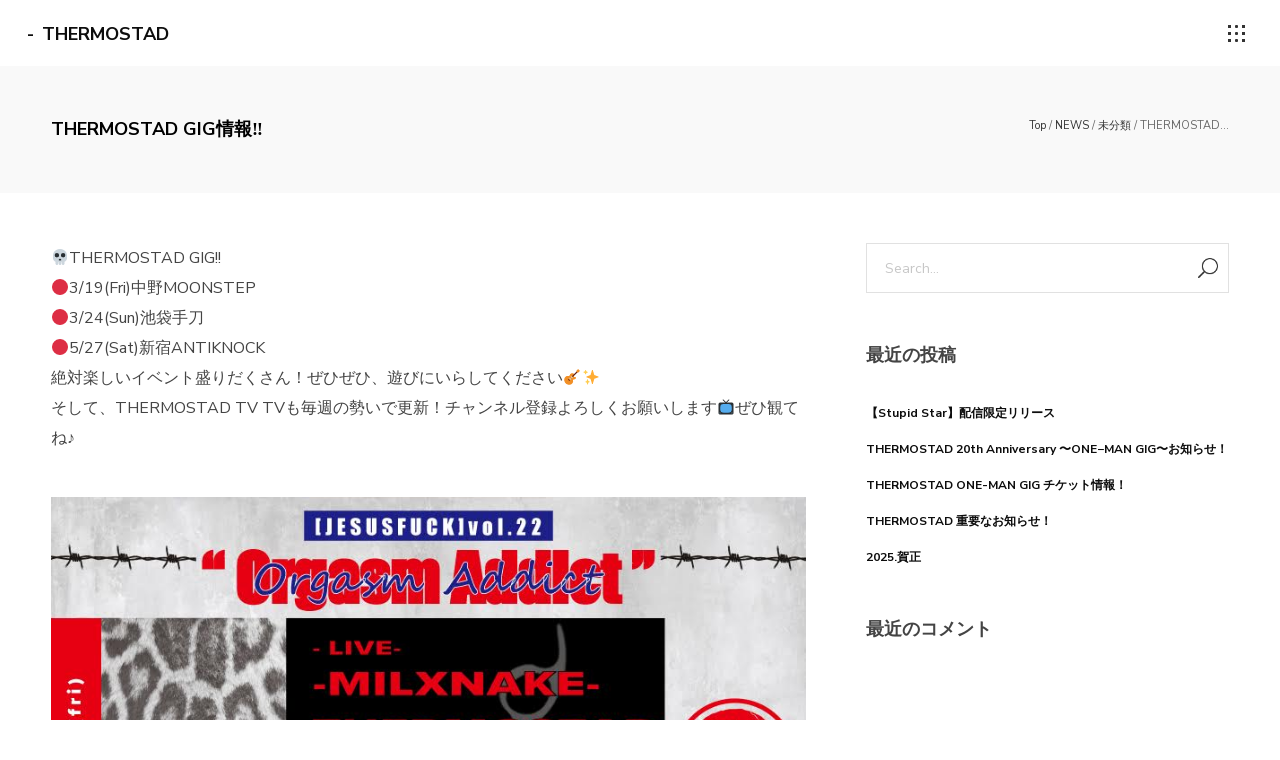

--- FILE ---
content_type: text/html; charset=UTF-8
request_url: http://thermostad.net/archives/12221
body_size: 19318
content:
<!DOCTYPE html>
<html lang="ja" itemscope itemtype="http://schema.org/WebPage">
<head>
	<meta charset="UTF-8">
	<meta name="viewport" content="width=device-width, initial-scale=1">
	<link rel="profile" href="http://gmpg.org/xfn/11">

	<title>THERMOSTAD GIG情報‼︎ &#8211; THERMOSTAD</title>
<link rel='dns-prefetch' href='//fonts.googleapis.com' />
<link rel='dns-prefetch' href='//s.w.org' />
<link href='https://fonts.gstatic.com' crossorigin rel='preconnect' />
<link rel="alternate" type="application/rss+xml" title="THERMOSTAD &raquo; フィード" href="http://thermostad.net/feed" />
<link rel="alternate" type="application/rss+xml" title="THERMOSTAD &raquo; コメントフィード" href="http://thermostad.net/comments/feed" />
<link rel="alternate" type="application/rss+xml" title="THERMOSTAD &raquo; THERMOSTAD GIG情報‼︎ のコメントのフィード" href="http://thermostad.net/archives/12221/feed" />
		<script type="text/javascript">
			window._wpemojiSettings = {"baseUrl":"https:\/\/s.w.org\/images\/core\/emoji\/11\/72x72\/","ext":".png","svgUrl":"https:\/\/s.w.org\/images\/core\/emoji\/11\/svg\/","svgExt":".svg","source":{"concatemoji":"http:\/\/thermostad.net\/wp-includes\/js\/wp-emoji-release.min.js?ver=5.0.22"}};
			!function(e,a,t){var n,r,o,i=a.createElement("canvas"),p=i.getContext&&i.getContext("2d");function s(e,t){var a=String.fromCharCode;p.clearRect(0,0,i.width,i.height),p.fillText(a.apply(this,e),0,0);e=i.toDataURL();return p.clearRect(0,0,i.width,i.height),p.fillText(a.apply(this,t),0,0),e===i.toDataURL()}function c(e){var t=a.createElement("script");t.src=e,t.defer=t.type="text/javascript",a.getElementsByTagName("head")[0].appendChild(t)}for(o=Array("flag","emoji"),t.supports={everything:!0,everythingExceptFlag:!0},r=0;r<o.length;r++)t.supports[o[r]]=function(e){if(!p||!p.fillText)return!1;switch(p.textBaseline="top",p.font="600 32px Arial",e){case"flag":return s([55356,56826,55356,56819],[55356,56826,8203,55356,56819])?!1:!s([55356,57332,56128,56423,56128,56418,56128,56421,56128,56430,56128,56423,56128,56447],[55356,57332,8203,56128,56423,8203,56128,56418,8203,56128,56421,8203,56128,56430,8203,56128,56423,8203,56128,56447]);case"emoji":return!s([55358,56760,9792,65039],[55358,56760,8203,9792,65039])}return!1}(o[r]),t.supports.everything=t.supports.everything&&t.supports[o[r]],"flag"!==o[r]&&(t.supports.everythingExceptFlag=t.supports.everythingExceptFlag&&t.supports[o[r]]);t.supports.everythingExceptFlag=t.supports.everythingExceptFlag&&!t.supports.flag,t.DOMReady=!1,t.readyCallback=function(){t.DOMReady=!0},t.supports.everything||(n=function(){t.readyCallback()},a.addEventListener?(a.addEventListener("DOMContentLoaded",n,!1),e.addEventListener("load",n,!1)):(e.attachEvent("onload",n),a.attachEvent("onreadystatechange",function(){"complete"===a.readyState&&t.readyCallback()})),(n=t.source||{}).concatemoji?c(n.concatemoji):n.wpemoji&&n.twemoji&&(c(n.twemoji),c(n.wpemoji)))}(window,document,window._wpemojiSettings);
		</script>
		<style type="text/css">
img.wp-smiley,
img.emoji {
	display: inline !important;
	border: none !important;
	box-shadow: none !important;
	height: 1em !important;
	width: 1em !important;
	margin: 0 .07em !important;
	vertical-align: -0.1em !important;
	background: none !important;
	padding: 0 !important;
}
</style>
<link rel='stylesheet' id='mediaelement-css'  href='http://thermostad.net/wp-includes/js/mediaelement/mediaelementplayer-legacy.min.css?ver=4.2.6-78496d1' type='text/css' media='all' />
<link rel='stylesheet' id='wp-mediaelement-css'  href='http://thermostad.net/wp-includes/js/mediaelement/wp-mediaelement.min.css?ver=5.0.22' type='text/css' media='all' />
<link rel='stylesheet' id='dashicons-css'  href='http://thermostad.net/wp-includes/css/dashicons.min.css?ver=5.0.22' type='text/css' media='all' />
<link rel='stylesheet' id='wpm-css'  href='http://thermostad.net/wp-content/plugins/wolf-playlist-manager/assets/css/wpm.min.css?ver=1.2.3' type='text/css' media='all' />
<link rel='stylesheet' id='wp-block-library-css'  href='http://thermostad.net/wp-includes/css/dist/block-library/style.min.css?ver=5.0.22' type='text/css' media='all' />
<link rel='stylesheet' id='contact-form-7-css'  href='http://thermostad.net/wp-content/plugins/contact-form-7/includes/css/styles.css?ver=5.1.1' type='text/css' media='all' />
<link rel='stylesheet' id='rs-plugin-settings-css'  href='http://thermostad.net/wp-content/plugins/revslider/public/assets/css/settings.css?ver=5.4.8.1' type='text/css' media='all' />
<style id='rs-plugin-settings-inline-css' type='text/css'>
#rs-demo-id {}
</style>
<link rel='stylesheet' id='wolf-gram-css'  href='http://thermostad.net/wp-content/plugins/wolf-gram/assets/css/instagram.min.css?ver=1.5.6' type='text/css' media='all' />
<link rel='stylesheet' id='swipebox-css'  href='http://thermostad.net/wp-content/plugins/wolf-gram/assets/swipebox/swipebox.min.css?ver=1.3.0' type='text/css' media='all' />
<link rel='stylesheet' id='wolf-twitter-css'  href='http://thermostad.net/wp-content/plugins/wolf-twitter/assets/css/twitter.min.css?ver=3.0.4.2' type='text/css' media='all' />
<link rel='stylesheet' id='flexslider-css'  href='http://thermostad.net/wp-content/plugins/js_composer/assets/lib/bower/flexslider/flexslider.min.css?ver=5.6' type='text/css' media='all' />
<link rel='stylesheet' id='flickity-css'  href='http://thermostad.net/wp-content/plugins/wolf-visual-composer/assets/css/lib/flickity.min.css?ver=2.2.0' type='text/css' media='all' />
<link rel='stylesheet' id='lity-css'  href='http://thermostad.net/wp-content/plugins/wolf-visual-composer/assets/css/lib/lity.min.css?ver=2.2.2' type='text/css' media='all' />
<link rel='stylesheet' id='wvc-styles-css'  href='http://thermostad.net/wp-content/plugins/wolf-visual-composer/assets/css/wvc.min.css?ver=2.8.1' type='text/css' media='all' />
<style id='wvc-styles-inline-css' type='text/css'>
 .wvc-background-color-black{ background-color:#000000; } .wvc-border-color-black{ border-color:#000000; } .wvc-button-background-color-black{ background-color:#000000; color:#000000; border-color:#000000; } .wvc-button-background-color-black .wvc-button-background-fill{ box-shadow:0 0 0 0 #000000; background-color:#000000; } .wvc-icon-color-black{ color:#000000; } .wvc-svg-icon-color-black svg *{ stroke:#000000!important; } .wvc-icon-background-color-black{ box-shadow:0 0 0 0 #000000; background-color:#000000; color:#000000; border-color:#000000; } .wvc-icon-background-color-black .wvc-icon-background-fill{ box-shadow:0 0 0 0 #000000; background-color:#000000; } .wvc-text-color-black{ color:#000000!important; } .wvc-background-color-lightergrey{ background-color:#f7f7f7; } .wvc-border-color-lightergrey{ border-color:#f7f7f7; } .wvc-button-background-color-lightergrey{ background-color:#f7f7f7; color:#f7f7f7; border-color:#f7f7f7; } .wvc-button-background-color-lightergrey .wvc-button-background-fill{ box-shadow:0 0 0 0 #f7f7f7; background-color:#f7f7f7; } .wvc-icon-color-lightergrey{ color:#f7f7f7; } .wvc-svg-icon-color-lightergrey svg *{ stroke:#f7f7f7!important; } .wvc-icon-background-color-lightergrey{ box-shadow:0 0 0 0 #f7f7f7; background-color:#f7f7f7; color:#f7f7f7; border-color:#f7f7f7; } .wvc-icon-background-color-lightergrey .wvc-icon-background-fill{ box-shadow:0 0 0 0 #f7f7f7; background-color:#f7f7f7; } .wvc-text-color-lightergrey{ color:#f7f7f7!important; } .wvc-background-color-darkgrey{ background-color:#444444; } .wvc-border-color-darkgrey{ border-color:#444444; } .wvc-button-background-color-darkgrey{ background-color:#444444; color:#444444; border-color:#444444; } .wvc-button-background-color-darkgrey .wvc-button-background-fill{ box-shadow:0 0 0 0 #444444; background-color:#444444; } .wvc-icon-color-darkgrey{ color:#444444; } .wvc-svg-icon-color-darkgrey svg *{ stroke:#444444!important; } .wvc-icon-background-color-darkgrey{ box-shadow:0 0 0 0 #444444; background-color:#444444; color:#444444; border-color:#444444; } .wvc-icon-background-color-darkgrey .wvc-icon-background-fill{ box-shadow:0 0 0 0 #444444; background-color:#444444; } .wvc-text-color-darkgrey{ color:#444444!important; } .wvc-background-color-white{ background-color:#ffffff; } .wvc-border-color-white{ border-color:#ffffff; } .wvc-button-background-color-white{ background-color:#ffffff; color:#ffffff; border-color:#ffffff; } .wvc-button-background-color-white .wvc-button-background-fill{ box-shadow:0 0 0 0 #ffffff; background-color:#ffffff; } .wvc-icon-color-white{ color:#ffffff; } .wvc-svg-icon-color-white svg *{ stroke:#ffffff!important; } .wvc-icon-background-color-white{ box-shadow:0 0 0 0 #ffffff; background-color:#ffffff; color:#ffffff; border-color:#ffffff; } .wvc-icon-background-color-white .wvc-icon-background-fill{ box-shadow:0 0 0 0 #ffffff; background-color:#ffffff; } .wvc-text-color-white{ color:#ffffff!important; } .wvc-background-color-orange{ background-color:#F7BE68; } .wvc-border-color-orange{ border-color:#F7BE68; } .wvc-button-background-color-orange{ background-color:#F7BE68; color:#F7BE68; border-color:#F7BE68; } .wvc-button-background-color-orange .wvc-button-background-fill{ box-shadow:0 0 0 0 #F7BE68; background-color:#F7BE68; } .wvc-icon-color-orange{ color:#F7BE68; } .wvc-svg-icon-color-orange svg *{ stroke:#F7BE68!important; } .wvc-icon-background-color-orange{ box-shadow:0 0 0 0 #F7BE68; background-color:#F7BE68; color:#F7BE68; border-color:#F7BE68; } .wvc-icon-background-color-orange .wvc-icon-background-fill{ box-shadow:0 0 0 0 #F7BE68; background-color:#F7BE68; } .wvc-text-color-orange{ color:#F7BE68!important; } .wvc-background-color-green{ background-color:#6DAB3C; } .wvc-border-color-green{ border-color:#6DAB3C; } .wvc-button-background-color-green{ background-color:#6DAB3C; color:#6DAB3C; border-color:#6DAB3C; } .wvc-button-background-color-green .wvc-button-background-fill{ box-shadow:0 0 0 0 #6DAB3C; background-color:#6DAB3C; } .wvc-icon-color-green{ color:#6DAB3C; } .wvc-svg-icon-color-green svg *{ stroke:#6DAB3C!important; } .wvc-icon-background-color-green{ box-shadow:0 0 0 0 #6DAB3C; background-color:#6DAB3C; color:#6DAB3C; border-color:#6DAB3C; } .wvc-icon-background-color-green .wvc-icon-background-fill{ box-shadow:0 0 0 0 #6DAB3C; background-color:#6DAB3C; } .wvc-text-color-green{ color:#6DAB3C!important; } .wvc-background-color-turquoise{ background-color:#49afcd; } .wvc-border-color-turquoise{ border-color:#49afcd; } .wvc-button-background-color-turquoise{ background-color:#49afcd; color:#49afcd; border-color:#49afcd; } .wvc-button-background-color-turquoise .wvc-button-background-fill{ box-shadow:0 0 0 0 #49afcd; background-color:#49afcd; } .wvc-icon-color-turquoise{ color:#49afcd; } .wvc-svg-icon-color-turquoise svg *{ stroke:#49afcd!important; } .wvc-icon-background-color-turquoise{ box-shadow:0 0 0 0 #49afcd; background-color:#49afcd; color:#49afcd; border-color:#49afcd; } .wvc-icon-background-color-turquoise .wvc-icon-background-fill{ box-shadow:0 0 0 0 #49afcd; background-color:#49afcd; } .wvc-text-color-turquoise{ color:#49afcd!important; } .wvc-background-color-violet{ background-color:#8D6DC4; } .wvc-border-color-violet{ border-color:#8D6DC4; } .wvc-button-background-color-violet{ background-color:#8D6DC4; color:#8D6DC4; border-color:#8D6DC4; } .wvc-button-background-color-violet .wvc-button-background-fill{ box-shadow:0 0 0 0 #8D6DC4; background-color:#8D6DC4; } .wvc-icon-color-violet{ color:#8D6DC4; } .wvc-svg-icon-color-violet svg *{ stroke:#8D6DC4!important; } .wvc-icon-background-color-violet{ box-shadow:0 0 0 0 #8D6DC4; background-color:#8D6DC4; color:#8D6DC4; border-color:#8D6DC4; } .wvc-icon-background-color-violet .wvc-icon-background-fill{ box-shadow:0 0 0 0 #8D6DC4; background-color:#8D6DC4; } .wvc-text-color-violet{ color:#8D6DC4!important; } .wvc-background-color-pink{ background-color:#FE6C61; } .wvc-border-color-pink{ border-color:#FE6C61; } .wvc-button-background-color-pink{ background-color:#FE6C61; color:#FE6C61; border-color:#FE6C61; } .wvc-button-background-color-pink .wvc-button-background-fill{ box-shadow:0 0 0 0 #FE6C61; background-color:#FE6C61; } .wvc-icon-color-pink{ color:#FE6C61; } .wvc-svg-icon-color-pink svg *{ stroke:#FE6C61!important; } .wvc-icon-background-color-pink{ box-shadow:0 0 0 0 #FE6C61; background-color:#FE6C61; color:#FE6C61; border-color:#FE6C61; } .wvc-icon-background-color-pink .wvc-icon-background-fill{ box-shadow:0 0 0 0 #FE6C61; background-color:#FE6C61; } .wvc-text-color-pink{ color:#FE6C61!important; } .wvc-background-color-greyblue{ background-color:#49535a; } .wvc-border-color-greyblue{ border-color:#49535a; } .wvc-button-background-color-greyblue{ background-color:#49535a; color:#49535a; border-color:#49535a; } .wvc-button-background-color-greyblue .wvc-button-background-fill{ box-shadow:0 0 0 0 #49535a; background-color:#49535a; } .wvc-icon-color-greyblue{ color:#49535a; } .wvc-svg-icon-color-greyblue svg *{ stroke:#49535a!important; } .wvc-icon-background-color-greyblue{ box-shadow:0 0 0 0 #49535a; background-color:#49535a; color:#49535a; border-color:#49535a; } .wvc-icon-background-color-greyblue .wvc-icon-background-fill{ box-shadow:0 0 0 0 #49535a; background-color:#49535a; } .wvc-text-color-greyblue{ color:#49535a!important; } .wvc-background-color-red{ background-color:#da4f49; } .wvc-border-color-red{ border-color:#da4f49; } .wvc-button-background-color-red{ background-color:#da4f49; color:#da4f49; border-color:#da4f49; } .wvc-button-background-color-red .wvc-button-background-fill{ box-shadow:0 0 0 0 #da4f49; background-color:#da4f49; } .wvc-icon-color-red{ color:#da4f49; } .wvc-svg-icon-color-red svg *{ stroke:#da4f49!important; } .wvc-icon-background-color-red{ box-shadow:0 0 0 0 #da4f49; background-color:#da4f49; color:#da4f49; border-color:#da4f49; } .wvc-icon-background-color-red .wvc-icon-background-fill{ box-shadow:0 0 0 0 #da4f49; background-color:#da4f49; } .wvc-text-color-red{ color:#da4f49!important; } .wvc-background-color-yellow{ background-color:#e6ae48; } .wvc-border-color-yellow{ border-color:#e6ae48; } .wvc-button-background-color-yellow{ background-color:#e6ae48; color:#e6ae48; border-color:#e6ae48; } .wvc-button-background-color-yellow .wvc-button-background-fill{ box-shadow:0 0 0 0 #e6ae48; background-color:#e6ae48; } .wvc-icon-color-yellow{ color:#e6ae48; } .wvc-svg-icon-color-yellow svg *{ stroke:#e6ae48!important; } .wvc-icon-background-color-yellow{ box-shadow:0 0 0 0 #e6ae48; background-color:#e6ae48; color:#e6ae48; border-color:#e6ae48; } .wvc-icon-background-color-yellow .wvc-icon-background-fill{ box-shadow:0 0 0 0 #e6ae48; background-color:#e6ae48; } .wvc-text-color-yellow{ color:#e6ae48!important; } .wvc-background-color-blue{ background-color:#75D69C; } .wvc-border-color-blue{ border-color:#75D69C; } .wvc-button-background-color-blue{ background-color:#75D69C; color:#75D69C; border-color:#75D69C; } .wvc-button-background-color-blue .wvc-button-background-fill{ box-shadow:0 0 0 0 #75D69C; background-color:#75D69C; } .wvc-icon-color-blue{ color:#75D69C; } .wvc-svg-icon-color-blue svg *{ stroke:#75D69C!important; } .wvc-icon-background-color-blue{ box-shadow:0 0 0 0 #75D69C; background-color:#75D69C; color:#75D69C; border-color:#75D69C; } .wvc-icon-background-color-blue .wvc-icon-background-fill{ box-shadow:0 0 0 0 #75D69C; background-color:#75D69C; } .wvc-text-color-blue{ color:#75D69C!important; } .wvc-background-color-peacoc{ background-color:#4CADC9; } .wvc-border-color-peacoc{ border-color:#4CADC9; } .wvc-button-background-color-peacoc{ background-color:#4CADC9; color:#4CADC9; border-color:#4CADC9; } .wvc-button-background-color-peacoc .wvc-button-background-fill{ box-shadow:0 0 0 0 #4CADC9; background-color:#4CADC9; } .wvc-icon-color-peacoc{ color:#4CADC9; } .wvc-svg-icon-color-peacoc svg *{ stroke:#4CADC9!important; } .wvc-icon-background-color-peacoc{ box-shadow:0 0 0 0 #4CADC9; background-color:#4CADC9; color:#4CADC9; border-color:#4CADC9; } .wvc-icon-background-color-peacoc .wvc-icon-background-fill{ box-shadow:0 0 0 0 #4CADC9; background-color:#4CADC9; } .wvc-text-color-peacoc{ color:#4CADC9!important; } .wvc-background-color-chino{ background-color:#CEC2AB; } .wvc-border-color-chino{ border-color:#CEC2AB; } .wvc-button-background-color-chino{ background-color:#CEC2AB; color:#CEC2AB; border-color:#CEC2AB; } .wvc-button-background-color-chino .wvc-button-background-fill{ box-shadow:0 0 0 0 #CEC2AB; background-color:#CEC2AB; } .wvc-icon-color-chino{ color:#CEC2AB; } .wvc-svg-icon-color-chino svg *{ stroke:#CEC2AB!important; } .wvc-icon-background-color-chino{ box-shadow:0 0 0 0 #CEC2AB; background-color:#CEC2AB; color:#CEC2AB; border-color:#CEC2AB; } .wvc-icon-background-color-chino .wvc-icon-background-fill{ box-shadow:0 0 0 0 #CEC2AB; background-color:#CEC2AB; } .wvc-text-color-chino{ color:#CEC2AB!important; } .wvc-background-color-mulled-wine{ background-color:#50485B; } .wvc-border-color-mulled-wine{ border-color:#50485B; } .wvc-button-background-color-mulled-wine{ background-color:#50485B; color:#50485B; border-color:#50485B; } .wvc-button-background-color-mulled-wine .wvc-button-background-fill{ box-shadow:0 0 0 0 #50485B; background-color:#50485B; } .wvc-icon-color-mulled-wine{ color:#50485B; } .wvc-svg-icon-color-mulled-wine svg *{ stroke:#50485B!important; } .wvc-icon-background-color-mulled-wine{ box-shadow:0 0 0 0 #50485B; background-color:#50485B; color:#50485B; border-color:#50485B; } .wvc-icon-background-color-mulled-wine .wvc-icon-background-fill{ box-shadow:0 0 0 0 #50485B; background-color:#50485B; } .wvc-text-color-mulled-wine{ color:#50485B!important; } .wvc-background-color-vista-blue{ background-color:#75D69C; } .wvc-border-color-vista-blue{ border-color:#75D69C; } .wvc-button-background-color-vista-blue{ background-color:#75D69C; color:#75D69C; border-color:#75D69C; } .wvc-button-background-color-vista-blue .wvc-button-background-fill{ box-shadow:0 0 0 0 #75D69C; background-color:#75D69C; } .wvc-icon-color-vista-blue{ color:#75D69C; } .wvc-svg-icon-color-vista-blue svg *{ stroke:#75D69C!important; } .wvc-icon-background-color-vista-blue{ box-shadow:0 0 0 0 #75D69C; background-color:#75D69C; color:#75D69C; border-color:#75D69C; } .wvc-icon-background-color-vista-blue .wvc-icon-background-fill{ box-shadow:0 0 0 0 #75D69C; background-color:#75D69C; } .wvc-text-color-vista-blue{ color:#75D69C!important; } .wvc-background-color-grey{ background-color:#EBEBEB; } .wvc-border-color-grey{ border-color:#EBEBEB; } .wvc-button-background-color-grey{ background-color:#EBEBEB; color:#EBEBEB; border-color:#EBEBEB; } .wvc-button-background-color-grey .wvc-button-background-fill{ box-shadow:0 0 0 0 #EBEBEB; background-color:#EBEBEB; } .wvc-icon-color-grey{ color:#EBEBEB; } .wvc-svg-icon-color-grey svg *{ stroke:#EBEBEB!important; } .wvc-icon-background-color-grey{ box-shadow:0 0 0 0 #EBEBEB; background-color:#EBEBEB; color:#EBEBEB; border-color:#EBEBEB; } .wvc-icon-background-color-grey .wvc-icon-background-fill{ box-shadow:0 0 0 0 #EBEBEB; background-color:#EBEBEB; } .wvc-text-color-grey{ color:#EBEBEB!important; } .wvc-background-color-sky{ background-color:#5AA1E3; } .wvc-border-color-sky{ border-color:#5AA1E3; } .wvc-button-background-color-sky{ background-color:#5AA1E3; color:#5AA1E3; border-color:#5AA1E3; } .wvc-button-background-color-sky .wvc-button-background-fill{ box-shadow:0 0 0 0 #5AA1E3; background-color:#5AA1E3; } .wvc-icon-color-sky{ color:#5AA1E3; } .wvc-svg-icon-color-sky svg *{ stroke:#5AA1E3!important; } .wvc-icon-background-color-sky{ box-shadow:0 0 0 0 #5AA1E3; background-color:#5AA1E3; color:#5AA1E3; border-color:#5AA1E3; } .wvc-icon-background-color-sky .wvc-icon-background-fill{ box-shadow:0 0 0 0 #5AA1E3; background-color:#5AA1E3; } .wvc-text-color-sky{ color:#5AA1E3!important; } .wvc-background-color-juicy-pink{ background-color:#F4524D; } .wvc-border-color-juicy-pink{ border-color:#F4524D; } .wvc-button-background-color-juicy-pink{ background-color:#F4524D; color:#F4524D; border-color:#F4524D; } .wvc-button-background-color-juicy-pink .wvc-button-background-fill{ box-shadow:0 0 0 0 #F4524D; background-color:#F4524D; } .wvc-icon-color-juicy-pink{ color:#F4524D; } .wvc-svg-icon-color-juicy-pink svg *{ stroke:#F4524D!important; } .wvc-icon-background-color-juicy-pink{ box-shadow:0 0 0 0 #F4524D; background-color:#F4524D; color:#F4524D; border-color:#F4524D; } .wvc-icon-background-color-juicy-pink .wvc-icon-background-fill{ box-shadow:0 0 0 0 #F4524D; background-color:#F4524D; } .wvc-text-color-juicy-pink{ color:#F4524D!important; } .wvc-background-color-sandy-brown{ background-color:#F79468; } .wvc-border-color-sandy-brown{ border-color:#F79468; } .wvc-button-background-color-sandy-brown{ background-color:#F79468; color:#F79468; border-color:#F79468; } .wvc-button-background-color-sandy-brown .wvc-button-background-fill{ box-shadow:0 0 0 0 #F79468; background-color:#F79468; } .wvc-icon-color-sandy-brown{ color:#F79468; } .wvc-svg-icon-color-sandy-brown svg *{ stroke:#F79468!important; } .wvc-icon-background-color-sandy-brown{ box-shadow:0 0 0 0 #F79468; background-color:#F79468; color:#F79468; border-color:#F79468; } .wvc-icon-background-color-sandy-brown .wvc-icon-background-fill{ box-shadow:0 0 0 0 #F79468; background-color:#F79468; } .wvc-text-color-sandy-brown{ color:#F79468!important; } .wvc-background-color-purple{ background-color:#B97EBB; } .wvc-border-color-purple{ border-color:#B97EBB; } .wvc-button-background-color-purple{ background-color:#B97EBB; color:#B97EBB; border-color:#B97EBB; } .wvc-button-background-color-purple .wvc-button-background-fill{ box-shadow:0 0 0 0 #B97EBB; background-color:#B97EBB; } .wvc-icon-color-purple{ color:#B97EBB; } .wvc-svg-icon-color-purple svg *{ stroke:#B97EBB!important; } .wvc-icon-background-color-purple{ box-shadow:0 0 0 0 #B97EBB; background-color:#B97EBB; color:#B97EBB; border-color:#B97EBB; } .wvc-icon-background-color-purple .wvc-icon-background-fill{ box-shadow:0 0 0 0 #B97EBB; background-color:#B97EBB; } .wvc-text-color-purple{ color:#B97EBB!important; } .wvc-background-color-accent{ background-color:#000000; } .wvc-border-color-accent{ border-color:#000000; } .wvc-button-background-color-accent{ background-color:#000000; color:#000000; border-color:#000000; } .wvc-button-background-color-accent .wvc-button-background-fill{ box-shadow:0 0 0 0 #000000; background-color:#000000; } .wvc-icon-color-accent{ color:#000000; } .wvc-svg-icon-color-accent svg *{ stroke:#000000!important; } .wvc-icon-background-color-accent{ box-shadow:0 0 0 0 #000000; background-color:#000000; color:#000000; border-color:#000000; } .wvc-icon-background-color-accent .wvc-icon-background-fill{ box-shadow:0 0 0 0 #000000; background-color:#000000; } .wvc-text-color-accent{ color:#000000!important; } 
</style>
<style id='woocommerce-inline-inline-css' type='text/css'>
.woocommerce form .form-row .required { visibility: visible; }
</style>
<link rel='stylesheet' id='kayo-google-fonts-css'  href='https://fonts.googleapis.com/css?family=Nunito+Sans:400,500,700,900%7CSpecial+Elite%7COswald:400,500,600,700,800%7CPlayfair+Display:400,700&#038;subset=latin,latin-ext' type='text/css' media='all' />
<link rel='stylesheet' id='font-awesome-css'  href='http://thermostad.net/wp-content/plugins/js_composer/assets/lib/bower/font-awesome/css/font-awesome.min.css?ver=5.6' type='text/css' media='all' />
<link rel='stylesheet' id='socicon-css'  href='http://thermostad.net/wp-content/plugins/wolf-visual-composer/assets/css/lib/socicon/socicon.min.css?ver=3.5' type='text/css' media='all' />
<link rel='stylesheet' id='linea-icons-css'  href='http://thermostad.net/wp-content/plugins/wolf-visual-composer/assets/css/lib/linea-icons/linea-icons.min.css?ver=1.0.0' type='text/css' media='all' />
<link rel='stylesheet' id='linearicons-css'  href='http://thermostad.net/wp-content/plugins/wolf-visual-composer/assets/css/lib/linearicons/linearicons.min.css?ver=1.0.0' type='text/css' media='all' />
<link rel='stylesheet' id='normalize-css'  href='http://thermostad.net/wp-content/themes/kayo/assets/css/lib/normalize.min.css?ver=3.0.0' type='text/css' media='all' />
<link rel='stylesheet' id='fancybox-css'  href='http://thermostad.net/wp-content/themes/kayo/assets/css/lib/jquery.fancybox.min.css?ver=3.5.2' type='text/css' media='all' />
<link rel='stylesheet' id='kayo-style-css'  href='http://thermostad.net/wp-content/themes/kayo/assets/css/main.min.css?ver=1.0.2' type='text/css' media='all' />
<style id='kayo-style-inline-css' type='text/css'>
/* Color Scheme */ /* Body Background Color */ body, .frame-border{ background-color: #ffffff; } /* Page Background Color */ .site-header, .post-header-container, .content-inner, #logo-bar, .nav-bar, .loading-overlay, .no-hero #hero, .wvc-font-default, #topbar{ background-color: #ffffff; } .spinner:before, .spinner:after{ background-color: #ffffff; } /* Submenu color */ #site-navigation-primary-desktop .mega-menu-panel, #site-navigation-primary-desktop ul.sub-menu, #mobile-menu-panel, .offcanvas-menu-panel, .lateral-menu-panel, .cart-panel{ background:#ffffff; } .cart-panel{ background:#ffffff!important; } .panel-closer-overlay{ background:#ffffff; } .overlay-menu-panel{ background:rgba( 255,255,255, 0.95); } /* Sub menu Font Color */ .nav-menu-desktop li ul li:not(.menu-button-primary):not(.menu-button-secondary) .menu-item-text-container, .nav-menu-desktop li ul.sub-menu li:not(.menu-button-primary):not(.menu-button-secondary).menu-item-has-children > a:before, .nav-menu-desktop li ul li.not-linked > a:first-child .menu-item-text-container{ color: #000000; } .cart-panel, .cart-panel a, .cart-panel strong, .cart-panel b{ color: #000000!important; } #close-side-panel-icon{ color: #000000!important; } .nav-menu-vertical li a, .nav-menu-mobile li a, .nav-menu-vertical li.menu-item-has-children:before, .nav-menu-vertical li.page_item_has_children:before, .nav-menu-vertical li.active:before, .nav-menu-mobile li.menu-item-has-children:before, .nav-menu-mobile li.page_item_has_children:before, .nav-menu-mobile li.active:before{ color: #000000!important; } .lateral-menu-panel .wvc-icon:before{ color: #000000!important; } .nav-menu-desktop li ul.sub-menu li.menu-item-has-children > a:before{ color: #000000; } .cart-panel, .cart-panel a, .cart-panel strong, .cart-panel b{ color: #000000!important; } /* Accent Color */ .accent{ color:#000000; } .accent-color-is-black .wvc-font-color-light .accent{ color:white; } .logo-text:after{ color:#000000; } #kayo-loading-point{ color:#000000; } #kayo-cursor-dot{ background-color:#000000; } .wvc-single-image-overlay-title span:after, .work-meta-value a:hover{ color:#000000; } .nav-menu li.sale .menu-item-text-container:before, .nav-menu-mobile li.sale .menu-item-text-container:before { background:#000000!important; } .entry-post-standard:hover .entry-title, .entry-post-masonry_modern:hover .entry-title, .entry-post-grid_classic:hover .entry-title{ color:#000000!important; } .entry-post-standard .entry-thumbnail-overlay{ background-color:rgba( 0,0,0, 0.95); } .widget_price_filter .ui-slider .ui-slider-range, mark, p.demo_store, .woocommerce-store-notice{ background-color:#000000; } .widget_archive ul li a:before, .widget_categories ul li a:before, .widget_meta ul li a:before, .widget_nav_menu ul li a:before, .widget_product_categories ul li a:before{ color:#000000; } .button-secondary{ background-color:#000000; border-color:#000000; } .nav-menu li.menu-button-primary > a:first-child > .menu-item-inner{ border-color:#000000; background-color:#000000; } .nav-menu li.menu-button-secondary > a:first-child > .menu-item-inner{ border-color:#000000; } .nav-menu li.menu-button-secondary > a:first-child > .menu-item-inner:hover{ background-color:#000000; } .fancybox-thumbs>ul>li:before{ border-color:#000000; } .added_to_cart, .button, .button-download, .more-link, .wvc-mailchimp-submit, input[type=submit]{ background-color:#000000; border-color:#000000; } .wvc-background-color-accent{ background-color:#000000; } .accent-color-is-black .wvc-font-color-light .wvc_bar_color_filler{ background-color:white!important; } .wvc-highlight-accent{ background-color:#000000; color:#fff; } .wvc-icon-background-color-accent{ box-shadow:0 0 0 0 #000000; background-color:#000000; color:#000000; border-color:#000000; } .wvc-icon-background-color-accent .wvc-icon-background-fill{ box-shadow:0 0 0 0 #000000; background-color:#000000; } .wvc-button-background-color-accent{ background-color:#000000; color:#000000; border-color:#000000; } .wvc-button-background-color-accent .wvc-button-background-fill{ box-shadow:0 0 0 0 #000000; background-color:#000000; } .wvc-svg-icon-color-accent svg * { stroke:#000000!important; } .wvc-one-page-nav-bullet-tip{ background-color: #000000; } .wvc-one-page-nav-bullet-tip:before{ border-color: transparent transparent transparent #000000; } .accent, .comment-reply-link, .bypostauthor .avatar{ color:#000000; } .wvc-button-color-button-accent, .more-link, .buton-accent{ background-color: #000000; border-color: #000000; } .wvc-ils-active .wvc-ils-item-title:after, .wvc-interactive-link-item a:hover .wvc-ils-item-title:after { color:#000000; } .wvc-io-active .wvc-io-item-title:after, .wvc-interactive-overlay-item a:hover .wvc-io-item-title:after { color:#000000; } .widget.widget_categories a:hover, .widget.widget_pages a:hover, .widget .tagcloud a:hover, .widget.widget_recent_comments a:hover, .widget.widget_recent_entries a:hover, .widget.widget_archive a:hover, .widget.widget_meta a:hover, .widget.widget_product_categories a:hover, .widget.widget_nav_menu a:hover, a.rsswidget:hover{ color:#000000!important; } .widget .tagcloud:before{ color:#000000; } .group_table td a:hover{ color:#000000; } /* WVC icons */ .wvc-icon-color-accent{ color:#000000; } .wvc-icon-background-color-accent{ box-shadow:0 0 0 0 #000000; background-color:#000000; color:#000000; border-color:#000000; } .wvc-icon-background-color-accent .wvc-icon-background-fill{ box-shadow:0 0 0 0 #000000; background-color:#000000; } #ajax-progress-bar, .cart-icon-product-count{ background:#000000; } .background-accent{ background: #000000!important; } .trigger{ background-color: #000000!important; border : solid 1px #000000; } .bypostauthor .avatar { border: 3px solid #000000; } ::selection { background: #000000; } ::-moz-selection { background: #000000; } .spinner{ color:#000000; } /********************* WVC ***********************/ .wvc-it-label{ color:#000000; } .wvc-icon-box.wvc-icon-type-circle .wvc-icon-no-custom-style.wvc-hover-fill-in:hover, .wvc-icon-box.wvc-icon-type-square .wvc-icon-no-custom-style.wvc-hover-fill-in:hover { -webkit-box-shadow: inset 0 0 0 1em #000000; box-shadow: inset 0 0 0 1em #000000; border-color: #000000; } .wvc-pricing-table-featured-text, .wvc-pricing-table-featured .wvc-pricing-table-button a{ background: #000000; } .wvc-pricing-table-featured .wvc-pricing-table-price, .wvc-pricing-table-featured .wvc-pricing-table-currency { color: #000000; } .wvc-pricing-table-featured .wvc-pricing-table-price-strike:before { background-color: #000000; } .wvc-team-member-social-container a:hover{ color: #000000; } /* Main Text Color */ body, .nav-label{ color:#444444; } .spinner-color, .sk-child:before, .sk-circle:before, .sk-cube:before{ background-color: #444444!important; } /* Strong Text Color */ a,strong, .products li .price, .products li .star-rating, .wr-print-button, table.cart thead, #content table.cart thead{ color: #0d0d0d; } .bit-widget-container, .entry-link{ color: #0d0d0d; } .wr-stars>span.wr-star-voted:before, .wr-stars>span.wr-star-voted~span:before{ color: #0d0d0d!important; } /* Border Color */ .author-box, input[type=text], input[type=search], input[type=tel], input[type=time], input[type=url], input[type=week], input[type=password], input[type=checkbox], input[type=color], input[type=date], input[type=datetime], input[type=datetime-local], input[type=email], input[type=month], input[type=number], select, textarea{ /*border-color:rgba( 13,13,13, 0.03);*/ } .widget-title, .woocommerce-tabs ul.tabs{ border-bottom-color:rgba( 13,13,13, 0.03); } .widget_layered_nav_filters ul li a{ border-color:rgba( 13,13,13, 0.03); } hr{ background:rgba( 13,13,13, 0.03); } .link:after, .underline:after, p:not(.attachment) > a:not(.no-link-style):not(.button):not(.button-download):not(.added_to_cart):not(.button-secondary):not(.menu-link):not(.filter-link):not(.entry-link):not(.more-link):not(.wvc-image-inner):not(.wvc-button):not(.wvc-bigtext-link):not(.wvc-fittext-link):not(.ui-tabs-anchor):not(.wvc-icon-title-link):not(.wvc-icon-link):not(.wvc-social-icon-link):not(.wvc-team-member-social):not(.wolf-tweet-link):not(.author-link):after, .link:before, .underline:before, p:not(.attachment) > a:not(.no-link-style):not(.button):not(.button-download):not(.added_to_cart):not(.button-secondary):not(.menu-link):not(.filter-link):not(.entry-link):not(.more-link):not(.wvc-image-inner):not(.wvc-button):not(.wvc-bigtext-link):not(.wvc-fittext-link):not(.ui-tabs-anchor):not(.wvc-icon-title-link):not(.wvc-icon-link):not(.wvc-social-icon-link):not(.wvc-team-member-social):not(.wolf-tweet-link):not(.author-link):before{ } .category-filter ul li a:before{ background:#000000!important; } .category-label{ background:#000000!important; } .video-opener:after, .video-play-button:after{ background-color: #000000; } .wvc-breadcrumb a:hover{ color:#000000!important; } .nav-menu-desktop > li:not(.menu-button-primary):not(.menu-button-secondary) > a:first-child .menu-item-text-container:before{ color:#000000; } .kayo-heading:after{ color:#000000; } .wvc-mi-linked .wvc-mi-name{ color:#000000; } .entry-mp-event .entry-container, .wvc-recipe-instructions o li:before, .wvc-recipe .wvc-recipe-counter-circle { background:#000000; } .accent-color-light .category-label{ color:#333!important; } .accent-color-dark .category-label{ color:#fff!important; } .accent-color-light #back-to-top:hover:before{ color:#333!important; } .accent-color-dark #back-to-top:hover:before{ color:#fff!important; } #back-to-top:after{ background:#000000; } .coupon .button:hover{ background:#000000!important; border-color:#000000!important; } .menu-item-fill{ background:#000000!important; } .kayo-button-special-primary{ border-color:#000000; } .kayo-button-special-primary:before{ background-color:#000000; } .woocommerce-info .button, .woocommerce-message .button{ background:#000000!important; border-color:#000000!important; } .kayo-button-primary{ background-color:#000000; border-color:#000000; } .accent-color-is-black .wvc-font-light .kayo-button-primary{ background-color:white; border-color:white; color:black; } .kayo-button-primary-alt:hover{ background-color:#000000!important; border-color:#000000!important; } .kayo-button-simple{ color:#000000; } .accent-color-is-black .wvc-font-light .kayo-button-simple{ color:white; } .kayo-button-simple:after, .kayo-button-simple-alt:hover:after{ background-color:#000000; } button.wvc-mailchimp-submit, .login-submit #wp-submit, .single_add_to_cart_button, .wc-proceed-to-checkout .button, .woocommerce-form-login .button, .woocommerce-alert .button, .woocommerce-message .button{ background:#000000; border-color:#000000; } .audio-shortcode-container .mejs-container .mejs-controls > .mejs-playpause-button{ } .menu-hover-style-h-underline .nav-menu-desktop li a span.menu-item-text-container:after{ background-color:#000000!important; } ul.wc-tabs li:hover:after, ul.wc-tabs li.ui-tabs-active:after, ul.wc-tabs li.active:after, ul.wvc-tabs-menu li:hover:after, ul.wvc-tabs-menu li.ui-tabs-active:after, ul.wvc-tabs-menu li.active:after { background-color:#000000!important; } .wvc-accordion-tab.ui-state-active{ background-color:#000000!important; } .entry-product ins .woocommerce-Price-amount, .entry-single-product ins .woocommerce-Price-amount{ color:#000000; } h1:not(.wvc-bigtext),h2:not(.wvc-bigtext),h3:not(.wvc-bigtext),h4:not(.wvc-bigtext),h5:not(.wvc-bigtext),.post-title,.entry-title,h2.entry-title > .entry-link,h2.entry-title,.widget-title,.wvc-counter-text,.wvc-countdown-period,.location-title,.logo-text,.wvc-interactive-links,.wvc-interactive-overlays,.heading-font,.wvc-tabs-menu li a,.woocommerce-tabs ul.tabs li a,.wvc-process-number,.wvc-svc-item-title,.wvc-wc-cat-title,.logo-text{text-rendering: auto;}.wvc-background-color-default.wvc-font-dark{ background-color:#ffffff; }
body, blockquote.wvc-testimonial-content, .tp-caption:not(h1):not(h2):not(h3):not(h4):not(h5){font-family: Nunito Sans }.wvc-countdown-container .countdown-period, .bit-widget{font-family: Nunito Sans!important }.nav-menu li,.cta-container,.category-filter ul li a,.cart-panel-buttons a{font-family:'Nunito Sans'}.nav-menu li,.cta-container,.category-filter ul li a,.cart-panel-buttons a{font-weight: 700 }.nav-menu li,.cta-container,.category-filter ul li a,.cart-panel-buttons a{text-transform: uppercase }.nav-menu li,.cta-container,.category-filter ul li a,.cart-panel-buttons a{letter-spacing: 1px }.nav-menu ul ul li{text-transform: uppercase }.nav-menu ul ul li{font-weight: 400 }.nav-menu ul ul li{letter-spacing: 0px!important; }h1,h2,h3,h4,h5,h6,.post-title,.entry-title,h2.entry-title > .entry-link,h2.entry-title,.widget-title,.wvc-counter-text,.wvc-countdown-period,.event-date,.logo-text,.wvc-interactive-links,.wvc-interactive-overlays,.heading-font,.wvc-tabs-menu li a,.woocommerce-tabs ul.tabs li a,.wvc-process-number,.wvc-button,.wvc-svc-item-title,.button,.onsale,.category-label,input[type=submit],.wvc-mailchimp-submit,.nav-next,.nav-previous,.wvc-embed-video-play-button,.wvc-ati-title,.wvc-team-member-role,.wvc-svc-item-tagline,.entry-metro insta-username,.wvc-testimonial-cite,.kayo-button-,.kayo-button-simple,.wvc-wc-cat-title,.wvc-pricing-table-button a,.view-post,.wolf-gram-follow-button,#kayo-percent,.wvc-workout-program-title,.wvc-meal-title,.wvc-recipe-title,.wvc-pie-counter,.we-date-format-custom,.comment-reply-link,.logo-text{font-family:'Nunito Sans'}h1:not(.wvc-bigtext),h2:not(.wvc-bigtext),h3:not(.wvc-bigtext),h4:not(.wvc-bigtext),h5:not(.wvc-bigtext),.post-title,.entry-title,h2.entry-title > .entry-link,h2.entry-title,.widget-title,.wvc-counter-text,.wvc-countdown-period,.location-title,.logo-text,.wvc-interactive-links,.wvc-interactive-overlays,.heading-font,.wvc-tabs-menu li a,.woocommerce-tabs ul.tabs li a,.wvc-process-number,.wvc-svc-item-title,.wvc-wc-cat-title,.logo-text{font-weight: 700 }h1:not(.wvc-bigtext),h2:not(.wvc-bigtext),h3:not(.wvc-bigtext),h4:not(.wvc-bigtext),h5:not(.wvc-bigtext),.post-title,.entry-title,h2.entry-title > .entry-link,h2.entry-title,.widget-title,.wvc-counter-text,.wvc-countdown-period,.location-title,.logo-text,.wvc-interactive-links,.wvc-interactive-overlays,.heading-font,.wvc-tabs-menu li a,.woocommerce-tabs ul.tabs li a,.wvc-process-number,.wvc-svc-item-title,.wvc-wc-cat-title,.logo-text{text-transform: none }
 .logo{ max-width:120px; } .nav-menu li.hot > a .menu-item-text-container:before{ content : "hot"; } .nav-menu li.new > a .menu-item-text-container:before{ content : "new"; } .nav-menu li.sale > a .menu-item-text-container:before{ content : "sale"; } .ltb-logo .logo{ width:120px; } 
 body.error404, body.single.password-protected{ background-image:url(http://demos.wolfthemes.com/kayo/wp-content/uploads/sites/19/2018/11/quino-al-427620-unsplash.jpg)!important; } 
</style>
<link rel='stylesheet' id='kayo-single-post-style-css'  href='http://thermostad.net/wp-content/themes/kayo/assets/css/single-post.css?ver=1.0.2' type='text/css' media='all' />
<link rel='stylesheet' id='kayo-default-css'  href='http://thermostad.net/wp-content/themes/kayo/style.css?ver=1.0.2' type='text/css' media='all' />
<link rel='stylesheet' id='tawcvs-frontend-css'  href='http://thermostad.net/wp-content/plugins/variation-swatches-for-woocommerce/assets/css/frontend.css?ver=20160615' type='text/css' media='all' />
<link rel='stylesheet' id='wolf-woocommerce-wishlist-css'  href='http://thermostad.net/wp-content/plugins/wolf-woocommerce-wishlist/assets/css/wishlist.min.css?ver=1.1.3' type='text/css' media='all' />
<link rel='stylesheet' id='dripicons-css'  href='http://thermostad.net/wp-content/plugins/wolf-visual-composer/assets/css/lib/dripicons/dripicons.min.css?ver=2.0.0' type='text/css' media='all' />
<link rel='stylesheet' id='elegant-icons-css'  href='http://thermostad.net/wp-content/plugins/wolf-visual-composer/assets/css/lib/elegant-icons/elegant-icons.min.css?ver=1.0.0' type='text/css' media='all' />
<script type='text/javascript' src='http://thermostad.net/wp-includes/js/jquery/jquery.js?ver=1.12.4'></script>
<script type='text/javascript' src='http://thermostad.net/wp-includes/js/jquery/jquery-migrate.min.js?ver=1.4.1'></script>
<script type='text/javascript' src='http://thermostad.net/wp-content/plugins/revslider/public/assets/js/jquery.themepunch.tools.min.js?ver=5.4.8.1'></script>
<script type='text/javascript' src='http://thermostad.net/wp-content/plugins/revslider/public/assets/js/jquery.themepunch.revolution.min.js?ver=5.4.8.1'></script>
<script type='text/javascript'>
var mejsL10n = {"language":"ja","strings":{"mejs.install-flash":"\u3054\u5229\u7528\u306e\u30d6\u30e9\u30a6\u30b6\u30fc\u306f Flash Player \u304c\u7121\u52b9\u306b\u306a\u3063\u3066\u3044\u308b\u304b\u3001\u30a4\u30f3\u30b9\u30c8\u30fc\u30eb\u3055\u308c\u3066\u3044\u307e\u305b\u3093\u3002Flash Player \u30d7\u30e9\u30b0\u30a4\u30f3\u3092\u6709\u52b9\u306b\u3059\u308b\u304b\u3001\u6700\u65b0\u30d0\u30fc\u30b8\u30e7\u30f3\u3092 https:\/\/get.adobe.com\/jp\/flashplayer\/ \u304b\u3089\u30a4\u30f3\u30b9\u30c8\u30fc\u30eb\u3057\u3066\u304f\u3060\u3055\u3044\u3002","mejs.fullscreen-off":"\u30d5\u30eb\u30b9\u30af\u30ea\u30fc\u30f3\u3092\u30aa\u30d5","mejs.fullscreen-on":"\u30d5\u30eb\u30b9\u30af\u30ea\u30fc\u30f3","mejs.download-video":"\u52d5\u753b\u3092\u30c0\u30a6\u30f3\u30ed\u30fc\u30c9","mejs.fullscreen":"\u30d5\u30eb\u30b9\u30af\u30ea\u30fc\u30f3","mejs.time-jump-forward":["1\u79d2\u9032\u3080","%1\u79d2\u9032\u3080"],"mejs.loop":"\u30eb\u30fc\u30d7\u5207\u308a\u66ff\u3048","mejs.play":"\u518d\u751f","mejs.pause":"\u505c\u6b62","mejs.close":"\u9589\u3058\u308b","mejs.time-slider":"\u30bf\u30a4\u30e0\u30b9\u30e9\u30a4\u30c0\u30fc","mejs.time-help-text":"1\u79d2\u9032\u3080\u306b\u306f\u5de6\u53f3\u77e2\u5370\u30ad\u30fc\u3092\u300110\u79d2\u9032\u3080\u306b\u306f\u4e0a\u4e0b\u77e2\u5370\u30ad\u30fc\u3092\u4f7f\u3063\u3066\u304f\u3060\u3055\u3044\u3002","mejs.time-skip-back":["1\u79d2\u623b\u308b","%1\u79d2\u623b\u308b"],"mejs.captions-subtitles":"\u30ad\u30e3\u30d7\u30b7\u30e7\u30f3\/\u5b57\u5e55","mejs.captions-chapters":"\u30c1\u30e3\u30d7\u30bf\u30fc","mejs.none":"\u306a\u3057","mejs.mute-toggle":"\u30df\u30e5\u30fc\u30c8\u5207\u308a\u66ff\u3048","mejs.volume-help-text":"\u30dc\u30ea\u30e5\u30fc\u30e0\u8abf\u7bc0\u306b\u306f\u4e0a\u4e0b\u77e2\u5370\u30ad\u30fc\u3092\u4f7f\u3063\u3066\u304f\u3060\u3055\u3044\u3002","mejs.unmute":"\u30df\u30e5\u30fc\u30c8\u89e3\u9664","mejs.mute":"\u30df\u30e5\u30fc\u30c8","mejs.volume-slider":"\u30dc\u30ea\u30e5\u30fc\u30e0\u30b9\u30e9\u30a4\u30c0\u30fc","mejs.video-player":"\u52d5\u753b\u30d7\u30ec\u30fc\u30e4\u30fc","mejs.audio-player":"\u97f3\u58f0\u30d7\u30ec\u30fc\u30e4\u30fc","mejs.ad-skip":"\u5e83\u544a\u3092\u30b9\u30ad\u30c3\u30d7","mejs.ad-skip-info":["1\u79d2\u5f8c\u306b\u30b9\u30ad\u30c3\u30d7","%1\u79d2\u5f8c\u306b\u30b9\u30ad\u30c3\u30d7"],"mejs.source-chooser":"\u30bd\u30fc\u30b9\u306e\u9078\u629e","mejs.stop":"\u505c\u6b62","mejs.speed-rate":"\u901f\u5ea6\u7387","mejs.live-broadcast":"\u751f\u653e\u9001","mejs.afrikaans":"\u30a2\u30d5\u30ea\u30ab\u30fc\u30f3\u30b9\u8a9e","mejs.albanian":"\u30a2\u30eb\u30d0\u30cb\u30a2\u8a9e","mejs.arabic":"\u30a2\u30e9\u30d3\u30a2\u8a9e","mejs.belarusian":"\u30d9\u30e9\u30eb\u30fc\u30b7\u8a9e","mejs.bulgarian":"\u30d6\u30eb\u30ac\u30ea\u30a2\u8a9e","mejs.catalan":"\u30ab\u30bf\u30ed\u30cb\u30a2\u8a9e","mejs.chinese":"\u4e2d\u56fd\u8a9e","mejs.chinese-simplified":"\u4e2d\u56fd\u8a9e (\u7c21\u4f53\u5b57)","mejs.chinese-traditional":"\u4e2d\u56fd\u8a9e (\u7e41\u4f53\u5b57)","mejs.croatian":"\u30af\u30ed\u30a2\u30c1\u30a2\u8a9e","mejs.czech":"\u30c1\u30a7\u30b3\u8a9e","mejs.danish":"\u30c7\u30f3\u30de\u30fc\u30af\u8a9e","mejs.dutch":"\u30aa\u30e9\u30f3\u30c0\u8a9e","mejs.english":"\u82f1\u8a9e","mejs.estonian":"\u30a8\u30b9\u30c8\u30cb\u30a2\u8a9e","mejs.filipino":"\u30d5\u30a3\u30ea\u30d4\u30f3\u8a9e","mejs.finnish":"\u30d5\u30a3\u30f3\u30e9\u30f3\u30c9\u8a9e","mejs.french":"\u30d5\u30e9\u30f3\u30b9\u8a9e","mejs.galician":"\u30ac\u30ea\u30b7\u30a2\u8a9e","mejs.german":"\u30c9\u30a4\u30c4\u8a9e","mejs.greek":"\u30ae\u30ea\u30b7\u30e3\u8a9e","mejs.haitian-creole":"\u30cf\u30a4\u30c1\u8a9e","mejs.hebrew":"\u30d8\u30d6\u30e9\u30a4\u8a9e","mejs.hindi":"\u30d2\u30f3\u30c7\u30a3\u30fc\u8a9e","mejs.hungarian":"\u30cf\u30f3\u30ac\u30ea\u30fc\u8a9e","mejs.icelandic":"\u30a2\u30a4\u30b9\u30e9\u30f3\u30c9\u8a9e","mejs.indonesian":"\u30a4\u30f3\u30c9\u30cd\u30b7\u30a2\u8a9e","mejs.irish":"\u30a2\u30a4\u30eb\u30e9\u30f3\u30c9\u8a9e","mejs.italian":"\u30a4\u30bf\u30ea\u30a2\u8a9e","mejs.japanese":"\u65e5\u672c\u8a9e","mejs.korean":"\u97d3\u56fd\u8a9e","mejs.latvian":"\u30e9\u30c8\u30d3\u30a2\u8a9e","mejs.lithuanian":"\u30ea\u30c8\u30a2\u30cb\u30a2\u8a9e","mejs.macedonian":"\u30de\u30b1\u30c9\u30cb\u30a2\u8a9e","mejs.malay":"\u30de\u30ec\u30fc\u8a9e","mejs.maltese":"\u30de\u30eb\u30bf\u8a9e","mejs.norwegian":"\u30ce\u30eb\u30a6\u30a7\u30fc\u8a9e","mejs.persian":"\u30da\u30eb\u30b7\u30a2\u8a9e","mejs.polish":"\u30dd\u30fc\u30e9\u30f3\u30c9\u8a9e","mejs.portuguese":"\u30dd\u30eb\u30c8\u30ac\u30eb\u8a9e","mejs.romanian":"\u30eb\u30fc\u30de\u30cb\u30a2\u8a9e","mejs.russian":"\u30ed\u30b7\u30a2\u8a9e","mejs.serbian":"\u30bb\u30eb\u30d3\u30a2\u8a9e","mejs.slovak":"\u30b9\u30ed\u30d0\u30ad\u30a2\u8a9e","mejs.slovenian":"\u30b9\u30ed\u30d9\u30cb\u30a2\u8a9e","mejs.spanish":"\u30b9\u30da\u30a4\u30f3\u8a9e","mejs.swahili":"\u30b9\u30ef\u30d2\u30ea\u8a9e","mejs.swedish":"\u30b9\u30a6\u30a7\u30fc\u30c7\u30f3\u8a9e","mejs.tagalog":"\u30bf\u30ac\u30ed\u30b0\u8a9e","mejs.thai":"\u30bf\u30a4\u8a9e","mejs.turkish":"\u30c8\u30eb\u30b3\u8a9e","mejs.ukrainian":"\u30a6\u30af\u30e9\u30a4\u30ca\u8a9e","mejs.vietnamese":"\u30d9\u30c8\u30ca\u30e0\u8a9e","mejs.welsh":"\u30a6\u30a7\u30fc\u30eb\u30ba\u8a9e","mejs.yiddish":"\u30a4\u30c7\u30a3\u30c3\u30b7\u30e5\u8a9e"}};
</script>
<script type='text/javascript' src='http://thermostad.net/wp-includes/js/mediaelement/mediaelement-and-player.min.js?ver=4.2.6-78496d1'></script>
<script type='text/javascript' src='http://thermostad.net/wp-includes/js/mediaelement/mediaelement-migrate.min.js?ver=5.0.22'></script>
<script type='text/javascript'>
/* <![CDATA[ */
var _wpmejsSettings = {"pluginPath":"\/wp-includes\/js\/mediaelement\/","classPrefix":"mejs-","stretching":"responsive"};
/* ]]> */
</script>
<script type='text/javascript' src='http://thermostad.net/wp-content/plugins/woocommerce/assets/js/jquery-blockui/jquery.blockUI.min.js?ver=2.70'></script>
<script type='text/javascript'>
/* <![CDATA[ */
var wc_add_to_cart_params = {"ajax_url":"\/wp-admin\/admin-ajax.php","wc_ajax_url":"\/?wc-ajax=%%endpoint%%","i18n_view_cart":"\u30ab\u30fc\u30c8\u3092\u8868\u793a","cart_url":"http:\/\/thermostad.net\/shop\/cart","is_cart":"","cart_redirect_after_add":"no"};
/* ]]> */
</script>
<script type='text/javascript' src='http://thermostad.net/wp-content/plugins/woocommerce/assets/js/frontend/add-to-cart.min.js?ver=3.5.10'></script>
<script type='text/javascript' src='http://thermostad.net/wp-content/plugins/js_composer/assets/js/vendors/woocommerce-add-to-cart.js?ver=5.6'></script>
<script type='text/javascript' src='http://thermostad.net/wp-content/plugins/wolf-visual-composer/assets/js/lib/jarallax/jarallax.min.js?ver=1.10.6'></script>
<link rel='https://api.w.org/' href='http://thermostad.net/wp-json/' />
<link rel="EditURI" type="application/rsd+xml" title="RSD" href="http://thermostad.net/xmlrpc.php?rsd" />
<link rel="wlwmanifest" type="application/wlwmanifest+xml" href="http://thermostad.net/wp-includes/wlwmanifest.xml" /> 
<link rel='prev' title='2/19 出演キャンセルのお知らせ。' href='http://thermostad.net/archives/12219' />
<link rel='next' title='㊗️5000回再生！' href='http://thermostad.net/archives/12228' />
<meta name="generator" content="WordPress 5.0.22" />
<meta name="generator" content="WolfDiscography 1.4.8" />
<meta name="generator" content="WolfEvents 1.1.4" />
<meta name="generator" content="WolfPlaylist 1.2.3" />
<meta name="generator" content="WolfPortfolio 1.2.2" />
<meta name="generator" content="WolfVideos 1.2.6" />
<meta name="generator" content="WolfWPBakeryPageBuilderExtension 2.8.1" />
<meta name="generator" content="WooCommerce 3.5.10" />
<link rel="canonical" href="http://thermostad.net/archives/12221" />
<link rel='shortlink' href='http://thermostad.net/?p=12221' />
<link rel="alternate" type="application/json+oembed" href="http://thermostad.net/wp-json/oembed/1.0/embed?url=http%3A%2F%2Fthermostad.net%2Farchives%2F12221" />
<link rel="alternate" type="text/xml+oembed" href="http://thermostad.net/wp-json/oembed/1.0/embed?url=http%3A%2F%2Fthermostad.net%2Farchives%2F12221&#038;format=xml" />
<link rel="pingback" href="http://thermostad.net/xmlrpc.php">
	<noscript><style>.woocommerce-product-gallery{ opacity: 1 !important; }</style></noscript>
			<style type="text/css">.recentcomments a{display:inline !important;padding:0 !important;margin:0 !important;}</style>
		<meta name="generator" content="Powered by WPBakery Page Builder - drag and drop page builder for WordPress."/>
<!--[if lte IE 9]><link rel="stylesheet" type="text/css" href="http://thermostad.net/wp-content/plugins/js_composer/assets/css/vc_lte_ie9.min.css" media="screen"><![endif]--><meta name="generator" content="Powered by Slider Revolution 5.4.8.1 - responsive, Mobile-Friendly Slider Plugin for WordPress with comfortable drag and drop interface." />
<link rel="icon" href="http://thermostad.net/wp-content/uploads/2019/02/cropped-kamon-32x32.png" sizes="32x32" />
<link rel="icon" href="http://thermostad.net/wp-content/uploads/2019/02/cropped-kamon-192x192.png" sizes="192x192" />
<link rel="apple-touch-icon-precomposed" href="http://thermostad.net/wp-content/uploads/2019/02/cropped-kamon-180x180.png" />
<meta name="msapplication-TileImage" content="http://thermostad.net/wp-content/uploads/2019/02/cropped-kamon-270x270.png" />
<script type="text/javascript">function setREVStartSize(e){									
						try{ e.c=jQuery(e.c);var i=jQuery(window).width(),t=9999,r=0,n=0,l=0,f=0,s=0,h=0;
							if(e.responsiveLevels&&(jQuery.each(e.responsiveLevels,function(e,f){f>i&&(t=r=f,l=e),i>f&&f>r&&(r=f,n=e)}),t>r&&(l=n)),f=e.gridheight[l]||e.gridheight[0]||e.gridheight,s=e.gridwidth[l]||e.gridwidth[0]||e.gridwidth,h=i/s,h=h>1?1:h,f=Math.round(h*f),"fullscreen"==e.sliderLayout){var u=(e.c.width(),jQuery(window).height());if(void 0!=e.fullScreenOffsetContainer){var c=e.fullScreenOffsetContainer.split(",");if (c) jQuery.each(c,function(e,i){u=jQuery(i).length>0?u-jQuery(i).outerHeight(!0):u}),e.fullScreenOffset.split("%").length>1&&void 0!=e.fullScreenOffset&&e.fullScreenOffset.length>0?u-=jQuery(window).height()*parseInt(e.fullScreenOffset,0)/100:void 0!=e.fullScreenOffset&&e.fullScreenOffset.length>0&&(u-=parseInt(e.fullScreenOffset,0))}f=u}else void 0!=e.minHeight&&f<e.minHeight&&(f=e.minHeight);e.c.closest(".rev_slider_wrapper").css({height:f})					
						}catch(d){console.log("Failure at Presize of Slider:"+d)}						
					};</script>
<noscript><style type="text/css"> .wpb_animate_when_almost_visible { opacity: 1; }</style></noscript></head>
<body class="post-template-default single single-post postid-12221 single-format-standard wolf-events kayo wolf-playlist-manager woocommerce-no-js mobile-menu-alt wolf not-edge loading-animation-type-overlay site-layout-wide button-style-square global-skin-light skin-light menu-layout-top-justify-left menu-style-solid menu-skin-light menu-width-wide mega-menu-width-fullwidth menu-hover-style-opacity menu-sticky-soft submenu-bg-light accent-color-dark accent-color-is-black no-menu-cta menu-items-visibility- side-panel-position-right no-hero hero-font-dark body-font-nunito-sans heading-font-nunito-sans menu-font-nunito-sans has-default-header transition-animation-type- has-text-logo logo-visibility-always has-wvc single-post-layout-sidebar-right  show-newsletter-form show-author-box show-related-post hero-layout-none post-is-title-text post-is-hero footer-type-standard footer-skin-dark footer-widgets-layout-one-half-two-quarter footer-layout-boxed bottom-bar-layout-centered bottom-bar-visible no-404-plugin wpb-js-composer js-comp-ver-5.6 vc_responsive " data-hero-font-tone="dark">
	<div id="kayo-loader-overlay-panel"></div>
	<div class="kayo-loader-overlay">
			<div class="kayo-loader">
							</div>
		</div>
			<div id="loginform-overlay">
			<div id="loginform-overlay-inner">
				<div id="loginform-overlay-content" class="wvc-font-dark">
					<a href="#" id="close-vertical-bar-menu-icon" class="close-panel-button close-loginform-button">X</a>
					<div class="wvc-login-form wvc-login-form-container" style=""><div class="wvc-login-form-inner"><div class="wvc-login-form-title-container"><h3 class="wvc-login-form-title">Login</h3></div>	<form class="wvc-login-form" action="http://thermostad.net/shop/my-account" method="post">

			
			<p class="login-usernam">
				<label for="username">Username or email address&nbsp;<span class="required">*</span></label>
				<input type="text" class="woocommerce-Input woocommerce-Input--text input-text" name="username" id="username" autocomplete="username" value="" />			</p>
			<p class="login-password">
				<label for="password">Password&nbsp;<span class="required">*</span></label>
				<input class="woocommerce-Input woocommerce-Input--text input-text" type="password" name="password" id="password" autocomplete="current-password" />
			</p>

			
			<p class="login-remember">
				<label>
					<input name="rememberme" type="checkbox" id="rememberme" value="forever"><span>Remember me</span>
				</label>
			</p>
	
			<p class="login-submit">
				<input type="hidden" id="woocommerce-login-nonce" name="woocommerce-login-nonce" value="f27057c7b9" /><input type="hidden" name="_wp_http_referer" value="/archives/12221" />				<input id="wp-submit" type="submit" class="button button-primary" name="login" value="Log in">
			</p>

			<p class="wvc-login-form-links">
				<a href="http://thermostad.net/shop/my-account">I need to register</a>
				
				|
				<a href="http://thermostad.net/shop/my-account/lost-password/">Lost your password?</a>
			</p>

			
		</form>
	</div><!--.wvc-login-form-inner--></div><!--.wvc-login-form-->				</div>
			</div>
		</div>
			<div id="mobile-menu-panel">
		<a href="#" id="close-mobile-menu-icon" class="close-panel-button toggle-mobile-menu">X</a>
		<div id="mobile-menu-panel-inner">
				</div><!-- .mobile-menu-panel-inner -->
	</div><!-- #mobile-menu-panel -->
		<div id="top"></div>
		<a href="#top" id="back-to-top">top</a>
	<div class="side-panel ">
	<div class="side-panel-inner">
			<div id="side-panel-widgets" class="sidebar-container sidebar-side-panel" role="complementary" itemscope="itemscope" itemtype="http://schema.org/WPSideBar">
		<div class="sidebar-inner">
			<div class="widget-area">
				<aside id="custom_html-2" class="widget_text widget widget_custom_html"><div class="widget_text widget-content"><div class="textwidget custom-html-widget"><h3>
	- THERMOSTAD -
</h3></div></div></aside>		<aside id="recent-posts-3" class="widget widget_recent_entries"><div class="widget-content">		<h3 class="widget-title">最近の投稿</h3>		<ul>
											<li>
					<a href="http://thermostad.net/archives/12411">【Stupid Star】配信限定リリース</a>
									</li>
											<li>
					<a href="http://thermostad.net/archives/12407">THERMOSTAD 20th Anniversary 〜ONE−MAN GIG〜お知らせ！</a>
									</li>
											<li>
					<a href="http://thermostad.net/archives/12389">THERMOSTAD ONE-MAN GIG チケット情報！</a>
									</li>
					</ul>
		</div></aside><aside id="wolfgram-widget-2" class="widget wolfgram-widget"><div class="widget-content"><h3 class="widget-title">Instagrams</h3><p>No Instagram image yet.</p></div></aside>			</div><!-- .widget-area -->
		</div><!-- .sidebar-inner -->
	</div><!-- #tertiary .sidebar-container -->
	</div><!-- .side-panel-inner -->
</div><!-- .side-panel --><div class="site-container">
	<div id="page" class="hfeed site">
		<div id="page-content">

		<header id="masthead" class="site-header clearfix" itemscope itemtype="http://schema.org/WPHeader">

			<p class="site-name" itemprop="headline">THERMOSTAD</p><!-- .site-name -->
			<p class="site-description" itemprop="description">THERMOSTAD OFFICIAL WEBSITE</p><!-- .site-description -->

			<div id="header-content">
					<div id="desktop-navigation" class="clearfix">
		<div id="nav-bar" class="nav-bar">
	<div class="flex-wrap">
				<div class="logo-container">
			<div class="logo logo-is-text"><a class="logo-text" href="http://thermostad.net/" rel="home">THERMOSTAD</a></div>		</div><!-- .logo-container -->
		<nav class="menu-container" itemscope="itemscope"  itemtype="http://schema.org/SiteNavigationElement">
					</nav><!-- .menu-container -->
		<div class="cta-container">
						</div><!-- .cta-container -->
						<div class="hamburger-container hamburger-container-side-panel">
						<a class="hamburger-icon toggle-side-panel" href="#" title="Side Panel">
		<span class="line line-1"></span>
		<span class="line line-2"></span>
		<span class="line line-3"></span>
	</a>
					</div><!-- .hamburger-container -->
					</div><!-- .flex-wrap -->
</div><!-- #navbar-container -->	<div class="nav-search-form search-type-shop">
		<div class="nav-search-form-container live-search-form">
			
<form role="search" method="get" class="woocommerce-product-search" action="http://thermostad.net/">
	<input type="search" class="search-field" placeholder="Search Products&hellip;" value="" name="s" title="Search for:" />
	<input type="submit" class="search-submit" value="Search" />
	<input type="hidden" name="post_type" value="product" />
</form>
			<span id="nav-search-loader" class="fa search-form-loader fa-circle-o-notch fa-spin"></span>
			<span id="nav-search-close" class="toggle-search fa lnr-cross"></span>
		</div><!-- .nav-search-form-container -->
	</div><!-- .nav-search-form -->
		</div><!-- #desktop-navigation -->
	<div id="mobile-navigation">
		<div id="mobile-bar" class="nav-bar">
	<div class="flex-mobile-wrap">
		<div class="logo-container">
			<div class="logo logo-is-text"><a class="logo-text" href="http://thermostad.net/" rel="home">THERMOSTAD</a></div>		</div><!-- .logo-container -->
		<div class="cta-container">
						</div><!-- .cta-container -->
		<div class="hamburger-container">
				<a class="hamburger-icon toggle-mobile-menu" href="#" title="Menu">
		<span class="line line-1"></span>
		<span class="line line-2"></span>
		<span class="line line-3"></span>
	</a>
			</div><!-- .hamburger-container -->
	</div><!-- .flex-wrap -->
</div><!-- #navbar-container -->	</div><!-- #mobile-navigation -->
				</div><!-- #header-content -->

		</header><!-- #masthead -->

		<div id="main" class="site-main clearfix">
				<div id="mobile-panel-closer-overlay" class="panel-closer-overlay toggle-mobile-menu"></div>
		<div id="panel-closer-overlay" class="panel-closer-overlay toggle-side-panel"></div>
				<div class="site-content">
				<div id="hero">
		<div id="hero-inner">
		<div id="hero-content">
			<div class="post-title-container hero-section"><h1 itemprop="name" class="post-title entry-title"><span>THERMOSTAD GIG情報‼︎</span></h1></div><!-- .post-title-container -->
			<div class="post-meta-container hero-section">Posted <span class="posted-on date"><time itemprop="datePublished" class="published" datetime="2023-02-27T18:51:56+00:00">3年 ago</time><time itemprop="dateModified" class="updated" datetime="2023-02-27T18:51:58+00:00">3年 ago</time></span><span class="post-meta-separator"></span>In <a href="http://thermostad.net/archives/category/%e6%9c%aa%e5%88%86%e9%a1%9e" title="View all posts in the 未分類 category">未分類</a></div><!-- .post-meta-container -->
			<div class="post-secondary-meta-container hero-section"></div><!-- .post-meta-container -->
		</div><!-- #hero-content -->
	</div><!-- #hero-inner -->
</div><!-- #hero-container -->
				<div class="wvc-clearfix  wvc-row wvc-parent-row wvc-row-width-wide wvc-row-layout-column wvc-video-bg-is-mute wvc-row-bg-effect-none wvc-row-bg-image wvc-font-dark wvc-border-color-none wvc-row-is-large wvc-row-content-placement-default wvc-row-columns-placement-default section" style=""><div  class="wvc-img-bg" style="background-color:#f9f9f9;background-position:center center;background-repeat:no-repeat;background-size:cover;"></div><div class="wvc-row-wrapper wvc-row-wrapper-width-large wvc-row-column-equal-height-" style=""><div class="wvc-row-content"><div class="wvc-columns-container" style=""><div id="wvc-col-5960" class="wvc-col-6 wvc-column wvc-column-content-placement-default wvc-column-content-type-default wvc-column-content-alignment-center wvc-column-text-alignment-default" data-base-width-int="6" style=""><div class="wvc-column-container wvc-column-bg-default wvc-column-bg-effect-none wvc-font-inherit wvc-column-font-inherit wvc-column-style-none wvc-border-color-none wvc-background-color-default" style=""><div class="wvc-column-inner"><div class="wvc-column-wrapper wpb_wrapper" style=""><div class="wvc-custom-heading wvc-element wvc-text-align-left" style=""><h1 style="font-weight:700;text-align:left;line-height:1.5;" class="wvc-fittext wvc-text-color-default" data-heading-text="THERMOSTAD GIG情報‼︎"
		data-max-font-size="14"
		data-min-font-size="18">THERMOSTAD GIG情報‼︎</h1></div></div><!--.wvc-column-wrapper--></div><!--.wvc-column-inner--></div><!--.wvc-column-container--></div><!--.wvc-column--><div id="wvc-col-4499" class="wvc-col-6 wvc-column wvc-column-content-placement-default wvc-column-content-type-default wvc-column-content-alignment-center wvc-column-text-alignment-default" data-base-width-int="6" style=""><div class="wvc-column-container wvc-column-bg-default wvc-column-bg-effect-none wvc-font-inherit wvc-column-font-inherit wvc-column-style-none wvc-border-color-none wvc-background-color-default" style=""><div class="wvc-column-inner"><div class="wvc-column-wrapper wpb_wrapper" style=""><div  class="wvc-breadcrumb wvc-element wvc-text-right" style="font-size:11px;"><a href="http://thermostad.net/">Top</a> / <a href="http://thermostad.net/blog">NEWS</a> / <a href="">未分類</a> / THERMOSTAD...</div></div><!--.wvc-column-wrapper--></div><!--.wvc-column-inner--></div><!--.wvc-column-container--></div><!--.wvc-column--></div><!--.wvc-columns-container--></div><!--.wvc-row-content--></div><!--.wvc-row-wrapper--></div><!--.wvc-row-->				<div class="content-inner section wvc-row">
					<div class="content-wrapper">	<div id="primary" class="content-area">
		<main id="content" class="site-content clearfix" role="main">
			<article id="post-12221" class="post-12221 post type-post status-publish format-standard hentry category-1 entry clearfix entry-single entry-single-post content-section" data-post-id="12221" itemscope itemtype="http://schema.org/CreativeWork" >
				<div class="single-post-content-container">
							<div class="entry-content clearfix">
					
<p>💀THERMOSTAD GIG!!<br>🔴3/19(Fri)中野MOONSTEP<br>🔴3/24(Sun)池袋手刀<br>🔴5/27(Sat)新宿ANTIKNOCK<br>絶対楽しいイベント盛りだくさん！ぜひぜひ、遊びにいらしてください🎸✨<br>そして、THERMOSTAD TV TVも毎週の勢いで更新！チャンネル登録よろしくお願いします📺ぜひ観てね♪</p>



<figure class="wp-block-image"><img src="http://thermostad.net/wp-content/uploads/2023/02/CBD96150-4745-4380-88C1-DB5E1C3AAD77.jpeg" alt="" class="wp-image-12223" srcset="http://thermostad.net/wp-content/uploads/2023/02/CBD96150-4745-4380-88C1-DB5E1C3AAD77.jpeg 842w, http://thermostad.net/wp-content/uploads/2023/02/CBD96150-4745-4380-88C1-DB5E1C3AAD77-300x212.jpeg 300w, http://thermostad.net/wp-content/uploads/2023/02/CBD96150-4745-4380-88C1-DB5E1C3AAD77-768x543.jpeg 768w, http://thermostad.net/wp-content/uploads/2023/02/CBD96150-4745-4380-88C1-DB5E1C3AAD77-807x570.jpeg 807w, http://thermostad.net/wp-content/uploads/2023/02/CBD96150-4745-4380-88C1-DB5E1C3AAD77-500x353.jpeg 500w, http://thermostad.net/wp-content/uploads/2023/02/CBD96150-4745-4380-88C1-DB5E1C3AAD77-550x389.jpeg 550w, http://thermostad.net/wp-content/uploads/2023/02/CBD96150-4745-4380-88C1-DB5E1C3AAD77-400x283.jpeg 400w, http://thermostad.net/wp-content/uploads/2023/02/CBD96150-4745-4380-88C1-DB5E1C3AAD77-623x440.jpeg 623w" sizes="(max-width: 842px) 100vw, 842px" /></figure>



<figure class="wp-block-image"><img src="http://thermostad.net/wp-content/uploads/2023/02/D8B644CD-A968-46D4-A9C5-0E1A3AC9439D.jpeg" alt="" class="wp-image-12224" srcset="http://thermostad.net/wp-content/uploads/2023/02/D8B644CD-A968-46D4-A9C5-0E1A3AC9439D.jpeg 481w, http://thermostad.net/wp-content/uploads/2023/02/D8B644CD-A968-46D4-A9C5-0E1A3AC9439D-212x300.jpeg 212w, http://thermostad.net/wp-content/uploads/2023/02/D8B644CD-A968-46D4-A9C5-0E1A3AC9439D-403x570.jpeg 403w, http://thermostad.net/wp-content/uploads/2023/02/D8B644CD-A968-46D4-A9C5-0E1A3AC9439D-354x500.jpeg 354w, http://thermostad.net/wp-content/uploads/2023/02/D8B644CD-A968-46D4-A9C5-0E1A3AC9439D-283x400.jpeg 283w" sizes="(max-width: 481px) 100vw, 481px" /></figure>



<figure class="wp-block-image"><img src="http://thermostad.net/wp-content/uploads/2023/02/AB8011F5-5ED9-45B6-9AC2-2CCEC46106E3-1024x683.jpeg" alt="" class="wp-image-12225" srcset="http://thermostad.net/wp-content/uploads/2023/02/AB8011F5-5ED9-45B6-9AC2-2CCEC46106E3-1024x683.jpeg 1024w, http://thermostad.net/wp-content/uploads/2023/02/AB8011F5-5ED9-45B6-9AC2-2CCEC46106E3-300x200.jpeg 300w, http://thermostad.net/wp-content/uploads/2023/02/AB8011F5-5ED9-45B6-9AC2-2CCEC46106E3-768x512.jpeg 768w, http://thermostad.net/wp-content/uploads/2023/02/AB8011F5-5ED9-45B6-9AC2-2CCEC46106E3-855x570.jpeg 855w, http://thermostad.net/wp-content/uploads/2023/02/AB8011F5-5ED9-45B6-9AC2-2CCEC46106E3-500x333.jpeg 500w, http://thermostad.net/wp-content/uploads/2023/02/AB8011F5-5ED9-45B6-9AC2-2CCEC46106E3-550x367.jpeg 550w, http://thermostad.net/wp-content/uploads/2023/02/AB8011F5-5ED9-45B6-9AC2-2CCEC46106E3-400x267.jpeg 400w, http://thermostad.net/wp-content/uploads/2023/02/AB8011F5-5ED9-45B6-9AC2-2CCEC46106E3-1200x800.jpeg 1200w, http://thermostad.net/wp-content/uploads/2023/02/AB8011F5-5ED9-45B6-9AC2-2CCEC46106E3-623x415.jpeg 623w" sizes="(max-width: 1024px) 100vw, 1024px" /></figure>



<figure class="wp-block-image"><img src="http://thermostad.net/wp-content/uploads/2023/02/F0170ADC-5F05-41D8-8A6F-4A821F41F42A.jpeg" alt="" class="wp-image-12222" srcset="http://thermostad.net/wp-content/uploads/2023/02/F0170ADC-5F05-41D8-8A6F-4A821F41F42A.jpeg 636w, http://thermostad.net/wp-content/uploads/2023/02/F0170ADC-5F05-41D8-8A6F-4A821F41F42A-212x300.jpeg 212w, http://thermostad.net/wp-content/uploads/2023/02/F0170ADC-5F05-41D8-8A6F-4A821F41F42A-403x570.jpeg 403w, http://thermostad.net/wp-content/uploads/2023/02/F0170ADC-5F05-41D8-8A6F-4A821F41F42A-353x500.jpeg 353w, http://thermostad.net/wp-content/uploads/2023/02/F0170ADC-5F05-41D8-8A6F-4A821F41F42A-550x778.jpeg 550w, http://thermostad.net/wp-content/uploads/2023/02/F0170ADC-5F05-41D8-8A6F-4A821F41F42A-500x708.jpeg 500w, http://thermostad.net/wp-content/uploads/2023/02/F0170ADC-5F05-41D8-8A6F-4A821F41F42A-283x400.jpeg 283w, http://thermostad.net/wp-content/uploads/2023/02/F0170ADC-5F05-41D8-8A6F-4A821F41F42A-623x882.jpeg 623w" sizes="(max-width: 636px) 100vw, 636px" /></figure>



<p></p>
				</div><!-- .entry-content -->
			<div class="single-post-meta-container wrap clearfix"><span class="single-post-date single-post-meta entry-date">Posted <span class="posted-on date"><time itemprop="datePublished" class="published" datetime="2023-02-27T18:51:56+00:00">3年 ago</time><time itemprop="dateModified" class="updated" datetime="2023-02-27T18:51:58+00:00">3年 ago</time></span></span><span class="single-post-taxonomy single-post-meta categories single-post-categories"><span class="post-meta-prefix">In</span><a href="http://thermostad.net/archives/category/%e6%9c%aa%e5%88%86%e9%a1%9e" rel="category tag">未分類</a></span></div><!-- .single-post-meta --><div class="wolf-share-buttons-container" data-post-id="12221">

	<span class="wolf-share-button wolf-share-button-count" title="Shared 0  times">
		<span class="wolf-share-count-number">
			0 		</span>
	</span><!-- .wolf-share-count -->

			<span class="wolf-share-button wolf-share-button-facebook">
			<a
				data-popup="true"
				data-width="580"
				data-height="320"
				href="http://www.facebook.com/sharer.php?u=http%3A%2F%2Fthermostad.net%2Farchives%2F12221&amp;t=THERMOSTAD+GIG%E6%83%85%E5%A0%B1%E2%80%BC%EF%B8%8E"
				class="socicon-facebook wolf-share-link no-link-style wolf-share-link-facebook" title="Share on Facebook">
				<span class="wolf-share-link-text">
					Facebook				</span>
			</a>
		</span><!-- .wolf-share-facebook -->
	
			<span class="wolf-share-button wolf-share-button-twitter">
			<a
				data-popup="true"
				href="http://twitter.com/home?status=THERMOSTAD+GIG%E6%83%85%E5%A0%B1%E2%80%BC%EF%B8%8E - http%3A%2F%2Fthermostad.net%2Farchives%2F12221"
				class="socicon-twitter wolf-share-link no-link-style wolf-share-link-twitter"
				title="Share on Twitter">
				<span class="wolf-share-link-text">
					Twitter				</span>
			</a>
		</span><!-- .wolf-share-twitter -->
	
	
	
	
	
	
	
	
	
			<span class="wolf-share-button wolf-share-button-email">
			<a
				data-popup="true"
				href="mailto:?subject=THERMOSTAD+GIG%E6%83%85%E5%A0%B1%E2%80%BC%EF%B8%8E&amp;body=http%3A%2F%2Fthermostad.net%2Farchives%2F12221"
				class="socicon-mail wolf-share-link no-link-style wolf-share-link-email"
				title="Share by Email">
				<!-- <span class="wolf-share-link-text"> -->
									<!-- </span> -->
			</a>
		</span><!-- .wolf-share-email -->
	</div><!-- .wolf-share-buttons-container --><hr class="single-post-bottom-line">		</div><!-- .single-post-content-container -->
				<section class="newsletter-container entry-section clearfix">
			<div class="newsletter-signup">
				<p class="wvc-text-center">Subscription to our newsletter open soon.</p>			</div><!-- .newsletter-signup -->
		</section><!-- .newsletter-container -->
		</article><section class="comments-container content-section">
	<div id="comments" class="comments-area">
			<div id="respond" class="comment-respond">
		<h3 id="reply-title" class="comment-reply-title">Leave a Comment <small><a rel="nofollow" id="cancel-comment-reply-link" href="/archives/12221#respond" style="display:none;">コメントをキャンセル</a></small></h3>			<form action="http://thermostad.net/wp-comments-post.php" method="post" id="commentform" class="comment-form" novalidate>
				<p class="comment-notes"><span id="email-notes">メールアドレスが公開されることはありません。</span> <span class="required">*</span> が付いている欄は必須項目です</p><p class="comment-form-comment"><label for="comment">コメント</label> <textarea id="comment" name="comment" cols="45" rows="8" maxlength="65525" required="required"></textarea></p><p class="comment-form-author"><label for="author">名前 <span class="required">*</span></label> <input id="author" name="author" type="text" value="" size="30" maxlength="245" required='required' /></p>
<p class="comment-form-email"><label for="email">メール <span class="required">*</span></label> <input id="email" name="email" type="email" value="" size="30" maxlength="100" aria-describedby="email-notes" required='required' /></p>
<p class="comment-form-url"><label for="url">サイト</label> <input id="url" name="url" type="url" value="" size="30" maxlength="200" /></p>
<p class="form-submit"><input name="submit" type="submit" id="submit" class="submit" value="コメントを送信" /> <input type='hidden' name='comment_post_ID' value='12221' id='comment_post_ID' />
<input type='hidden' name='comment_parent' id='comment_parent' value='0' />
</p>			</form>
			</div><!-- #respond -->
		</div><!-- #comments -->
</section><!-- .comments-container-->		</main><!-- main#content .site-content-->
	</div><!-- #primary .content-area -->
<div id="secondary" class="sidebar-container sidebar-main" role="complementary" itemscope="itemscope" itemtype="http://schema.org/WPSideBar">
	<div class="sidebar-inner">
		<div class="widget-area">
			<aside id="search-2" class="widget widget_search"><div class="widget-content">

<form role="search" method="get" class="search-form" action="http://thermostad.net/">
	<label for="search-form-6969549a57504">
		<span class="screen-reader-text">Search for:</span>
	</label>
	<input type="search" id="search-form-6969549a57504" class="search-field" placeholder="Search&hellip;" value="" name="s" />
	<button type="submit" class="search-submit"><span class="screen-reader-text">Type and hit enter</span></button>
</form></div></aside>		<aside id="recent-posts-2" class="widget widget_recent_entries"><div class="widget-content">		<h3 class="widget-title">最近の投稿</h3>		<ul>
											<li>
					<a href="http://thermostad.net/archives/12411">【Stupid Star】配信限定リリース</a>
									</li>
											<li>
					<a href="http://thermostad.net/archives/12407">THERMOSTAD 20th Anniversary 〜ONE−MAN GIG〜お知らせ！</a>
									</li>
											<li>
					<a href="http://thermostad.net/archives/12389">THERMOSTAD ONE-MAN GIG チケット情報！</a>
									</li>
											<li>
					<a href="http://thermostad.net/archives/12367">THERMOSTAD 重要なお知らせ！</a>
									</li>
											<li>
					<a href="http://thermostad.net/archives/12347">2025.賀正</a>
									</li>
					</ul>
		</div></aside><aside id="recent-comments-2" class="widget widget_recent_comments"><div class="widget-content"><h3 class="widget-title">最近のコメント</h3><ul id="recentcomments"></ul></div></aside><aside id="archives-2" class="widget widget_archive"><div class="widget-content"><h3 class="widget-title">アーカイブ</h3>		<ul>
			<li><a href='http://thermostad.net/archives/date/2025/10'>2025年10月</a></li>
	<li><a href='http://thermostad.net/archives/date/2025/07'>2025年7月</a></li>
	<li><a href='http://thermostad.net/archives/date/2025/06'>2025年6月</a></li>
	<li><a href='http://thermostad.net/archives/date/2025/01'>2025年1月</a></li>
	<li><a href='http://thermostad.net/archives/date/2024/09'>2024年9月</a></li>
	<li><a href='http://thermostad.net/archives/date/2024/05'>2024年5月</a></li>
	<li><a href='http://thermostad.net/archives/date/2024/03'>2024年3月</a></li>
	<li><a href='http://thermostad.net/archives/date/2023/10'>2023年10月</a></li>
	<li><a href='http://thermostad.net/archives/date/2023/06'>2023年6月</a></li>
	<li><a href='http://thermostad.net/archives/date/2023/05'>2023年5月</a></li>
	<li><a href='http://thermostad.net/archives/date/2023/02'>2023年2月</a></li>
	<li><a href='http://thermostad.net/archives/date/2023/01'>2023年1月</a></li>
	<li><a href='http://thermostad.net/archives/date/2022/07'>2022年7月</a></li>
	<li><a href='http://thermostad.net/archives/date/2022/06'>2022年6月</a></li>
	<li><a href='http://thermostad.net/archives/date/2022/05'>2022年5月</a></li>
	<li><a href='http://thermostad.net/archives/date/2022/03'>2022年3月</a></li>
	<li><a href='http://thermostad.net/archives/date/2021/10'>2021年10月</a></li>
	<li><a href='http://thermostad.net/archives/date/2021/09'>2021年9月</a></li>
	<li><a href='http://thermostad.net/archives/date/2021/07'>2021年7月</a></li>
	<li><a href='http://thermostad.net/archives/date/2021/06'>2021年6月</a></li>
	<li><a href='http://thermostad.net/archives/date/2021/05'>2021年5月</a></li>
	<li><a href='http://thermostad.net/archives/date/2021/03'>2021年3月</a></li>
	<li><a href='http://thermostad.net/archives/date/2021/01'>2021年1月</a></li>
	<li><a href='http://thermostad.net/archives/date/2020/11'>2020年11月</a></li>
	<li><a href='http://thermostad.net/archives/date/2020/10'>2020年10月</a></li>
	<li><a href='http://thermostad.net/archives/date/2020/09'>2020年9月</a></li>
	<li><a href='http://thermostad.net/archives/date/2020/07'>2020年7月</a></li>
	<li><a href='http://thermostad.net/archives/date/2020/06'>2020年6月</a></li>
	<li><a href='http://thermostad.net/archives/date/2020/05'>2020年5月</a></li>
	<li><a href='http://thermostad.net/archives/date/2020/04'>2020年4月</a></li>
	<li><a href='http://thermostad.net/archives/date/2020/03'>2020年3月</a></li>
	<li><a href='http://thermostad.net/archives/date/2020/02'>2020年2月</a></li>
	<li><a href='http://thermostad.net/archives/date/2020/01'>2020年1月</a></li>
	<li><a href='http://thermostad.net/archives/date/2019/09'>2019年9月</a></li>
	<li><a href='http://thermostad.net/archives/date/2019/08'>2019年8月</a></li>
	<li><a href='http://thermostad.net/archives/date/2019/07'>2019年7月</a></li>
	<li><a href='http://thermostad.net/archives/date/2019/06'>2019年6月</a></li>
	<li><a href='http://thermostad.net/archives/date/2019/04'>2019年4月</a></li>
	<li><a href='http://thermostad.net/archives/date/2019/03'>2019年3月</a></li>
		</ul>
		</div></aside><aside id="categories-2" class="widget widget_categories"><div class="widget-content"><h3 class="widget-title">カテゴリー</h3>		<ul>
	<li class="cat-item cat-item-2"><a href="http://thermostad.net/archives/category/audio" >Audio</a>
</li>
	<li class="cat-item cat-item-3"><a href="http://thermostad.net/archives/category/news" >News</a>
</li>
	<li class="cat-item cat-item-4"><a href="http://thermostad.net/archives/category/photo" >Photo</a>
</li>
	<li class="cat-item cat-item-5"><a href="http://thermostad.net/archives/category/review" >Review</a>
</li>
	<li class="cat-item cat-item-83"><a href="http://thermostad.net/archives/category/staff" >Staff</a>
</li>
	<li class="cat-item cat-item-7"><a href="http://thermostad.net/archives/category/video" >Video</a>
</li>
	<li class="cat-item cat-item-1"><a href="http://thermostad.net/archives/category/%e6%9c%aa%e5%88%86%e9%a1%9e" >未分類</a>
</li>
		</ul>
</div></aside><aside id="wolfgram-widget-1" class="widget wolfgram-widget"><div class="widget-content"><h3 class="widget-title">Instagram</h3><p>No Instagram image yet.</p></div></aside>		</div><!-- .widget-area -->
	</div><!-- .sidebar-inner -->
</div><!-- #secondary .sidebar-container -->						</div><!-- .content-wrapper -->
					</div><!-- .content-inner -->
									</div><!-- .site-content -->
			</div><!-- #main -->
		</div><!-- #page-content -->
		<div class="clear"></div>
							</div><!-- #page .hfeed .site -->
</div><!-- .site-container -->
	<script type="text/javascript">
		var c = document.body.className;
		c = c.replace(/woocommerce-no-js/, 'woocommerce-js');
		document.body.className = c;
	</script>
	<link rel='stylesheet' id='js_composer_front-css'  href='http://thermostad.net/wp-content/plugins/js_composer/assets/css/js_composer.min.css?ver=5.6' type='text/css' media='all' />
<script type='text/javascript'>
/* <![CDATA[ */
var wpcf7 = {"apiSettings":{"root":"http:\/\/thermostad.net\/wp-json\/contact-form-7\/v1","namespace":"contact-form-7\/v1"}};
/* ]]> */
</script>
<script type='text/javascript' src='http://thermostad.net/wp-content/plugins/contact-form-7/includes/js/scripts.js?ver=5.1.1'></script>
<script type='text/javascript' src='http://thermostad.net/wp-content/plugins/wolf-gram/assets/js/instagram.min.js?ver=1.5.6'></script>
<script type='text/javascript' src='http://thermostad.net/wp-includes/js/mediaelement/wp-mediaelement.min.js?ver=5.0.22'></script>
<script type='text/javascript' src='http://thermostad.net/wp-content/plugins/wolf-playlist-manager/assets/js/lib/jquery.cue.min.js?ver=1.2.4'></script>
<script type='text/javascript' src='http://thermostad.net/wp-content/plugins/wolf-playlist-manager/assets/js/wpm-mejs.min.js?ver=1.2.3'></script>
<script type='text/javascript'>
/* <![CDATA[ */
var WPMParams = {"l10n":{"togglePlayer":"Toggle Player"}};
/* ]]> */
</script>
<script type='text/javascript' src='http://thermostad.net/wp-content/plugins/wolf-playlist-manager/assets/js/app.min.js?ver=1.2.3'></script>
<script type='text/javascript'>
/* <![CDATA[ */
var WolfShareJSParams = {"ajaxUrl":"http:\/\/thermostad.net\/wp-admin\/admin-ajax.php"};
/* ]]> */
</script>
<script type='text/javascript' src='http://thermostad.net/wp-content/plugins/wolf-share/assets/js/share.min.js?ver=1.0.7'></script>
<script type='text/javascript' src='http://thermostad.net/wp-content/plugins/wolf-visual-composer/assets/js/lib/jquery.lazyloadxt.min.js?ver=1.1.0'></script>
<script type='text/javascript'>
/* <![CDATA[ */
var WVCParams = {"themeSlug":"kayo","ajaxUrl":"\/wp-admin\/admin-ajax.php","WvcUrl":"http:\/\/thermostad.net\/wp-content\/plugins\/wolf-visual-composer","lightbox":"fancybox","isMobile":"","WOWAnimationOffset":"0","forceAnimationMobile":"","smoothScrollSpeed":"1500","smoothScrollEase":"easeOutCubic","pieChartLineWidth":"15","parallaxNoIos":"1","parallaxNoAndroid":"1","parallaxNoSmallScreen":"1","googleMapApiKey":null,"fullPage":null,"fullPageContainer":".page-entry-content","fpTransitionEffect":"mix","fpAnimTime":"900","fpEasing":"easeOutCubic","audioButtonPlayText":"Play","audioButtonPauseText":"Pause","modalWindowDelay":"3000","modalWindowShowOnce":null,"modalWindowCookieTime":"1","modalWindowNavigateAway":null,"language":"ja","accentColor":"#000000","isRTL":"1","printStylesheet":"http:\/\/thermostad.net\/wp-content\/plugins\/wolf-visual-composer\/assets\/css\/print.min.css","l10n":{"emptyFields":"Please fill all fields.","unknownError":"Something went wrong while submuitting the form, please try again later.","processingMessage":"Loading<span class=\"wvc-hellip\">.<\/span><span class=\"wvc-hellip\">.<\/span><span class=\"wvc-hellip\">.<\/span>","BMICProcessingMessage":"Calculating<span class=\"wvc-hellip\">.<\/span><span class=\"wvc-hellip\">.<\/span><span class=\"wvc-hellip\">.<\/span>"}};
/* ]]> */
</script>
<script type='text/javascript' src='http://thermostad.net/wp-content/plugins/wolf-visual-composer/assets/js/min/functions.min.js?ver=2.8.1'></script>
<script type='text/javascript' src='http://thermostad.net/wp-content/plugins/wolf-visual-composer/assets/js/lib/js.cookie.min.js?ver=2.1.4'></script>
<script type='text/javascript'>
/* <![CDATA[ */
var woocommerce_params = {"ajax_url":"\/wp-admin\/admin-ajax.php","wc_ajax_url":"\/?wc-ajax=%%endpoint%%"};
/* ]]> */
</script>
<script type='text/javascript' src='http://thermostad.net/wp-content/plugins/woocommerce/assets/js/frontend/woocommerce.min.js?ver=3.5.10'></script>
<script type='text/javascript'>
/* <![CDATA[ */
var wc_cart_fragments_params = {"ajax_url":"\/wp-admin\/admin-ajax.php","wc_ajax_url":"\/?wc-ajax=%%endpoint%%","cart_hash_key":"wc_cart_hash_41bb3465bddcf707e382e6bbd4d813f3","fragment_name":"wc_fragments_41bb3465bddcf707e382e6bbd4d813f3"};
/* ]]> */
</script>
<script type='text/javascript' src='http://thermostad.net/wp-content/plugins/woocommerce/assets/js/frontend/cart-fragments.min.js?ver=3.5.10'></script>
<script type='text/javascript' src='http://thermostad.net/wp-content/themes/kayo/assets/js/lib/fastclick.js?ver=1.0.6'></script>
<script type='text/javascript' src='http://thermostad.net/wp-content/plugins/js_composer/assets/lib/bower/flexslider/jquery.flexslider-min.js?ver=5.6'></script>
<script type='text/javascript' src='http://thermostad.net/wp-content/plugins/wolf-visual-composer/assets/js/lib/flickity.pkgd.min.js?ver=2.2.0'></script>
<script type='text/javascript' src='http://thermostad.net/wp-content/themes/kayo/assets/js/lib/jquery.fancybox.min.js?ver=3.5.2'></script>
<script type='text/javascript' src='http://thermostad.net/wp-content/plugins/wolf-visual-composer/assets/js/lib/sticky-kit.min.js?ver=1.1.2'></script>
<script type='text/javascript'>
/* <![CDATA[ */
var KayoParams = {"defaultPageLoadingAnimation":"","defaultPageTransitionAnimation":"","siteUrl":"http:\/\/thermostad.net\/","homeUrl":"http:\/\/thermostad.net\/","ajaxUrl":"http:\/\/thermostad.net\/wp-admin\/admin-ajax.php","isMobile":"","isPostTypeArchive":"","themeSlug":"kayo","accentColor":"#000000","breakPoint":"1350","menuLayout":"top-justify-left","menuOffset":"0","menuHoverStyle":"opacity","subMenuWidth":"230","stickyMenuType":"soft","stickyMenuScrollPoint":"200","stickyMenuHeight":"66","desktopMenuHeight":"80","lightbox":"fancybox","WOWAnimationOffset":"0","forceAnimationMobile":"","parallaxNoIos":"1","parallaxNoAndroid":"1","parallaxNoSmallScreen":"1","portfolioSidebarOffsetTop":"66","isWooCommerce":"1","WooCommerceCartUrl":"http:\/\/thermostad.net\/shop\/cart","WooCommerceCheckoutUrl":"http:\/\/thermostad.net\/shop\/checkout","WooCommerceAccountUrl":"http:\/\/thermostad.net\/shop\/my-account","doWoocommerceLightbox":"1","doVideoLightbox":"","doLiveSearch":"","doLoadMorePaginationHashChange":"","smoothScrollSpeed":"1500","smoothScrollEase":"easeOutCubic","infiniteScrollEmptyLoad":"http:\/\/thermostad.net\/wp-content\/themes\/kayo\/assets\/img\/blank.gif","infiniteScrollGif":"http:\/\/thermostad.net\/wp-content\/themes\/kayo\/assets\/img\/loading.gif","isCustomizer":null,"isAjaxNav":"","hasLoadingOverlay":"1","pageLoadedDelay":"1000","pageTransitionDelayBefore":"0","pageTransitionDelayAfter":"0","mediaelementLegacyCssUri":"http:\/\/thermostad.net\/wp-includes\/js\/mediaelement\/mediaelementplayer-legacy.min.css","fancyboxMediaelementCssUri":"http:\/\/thermostad.net\/wp-content\/themes\/kayo\/assets\/css\/fancybox-mediaelement.min.css","fancyboxSettings":{"loop":true,"transitionEffect":"fade","wheel":false,"hideScrollbar":false,"buttons":["zoom","close"]},"entrySliderAnimation":"slide","is404":"","isUserLoggedIn":"","allowedMimeTypes":["jpg|jpeg|jpe","gif","png","bmp","tiff|tif","ico","asf|asx","wmv","wmx","wm","avi","divx","flv","mov|qt","mpeg|mpg|mpe","mp4|m4v","ogv","webm","mkv","3gp|3gpp","3g2|3gp2","txt|asc|c|cc|h|srt","csv","tsv","ics","rtx","css","vtt","dfxp","mp3|m4a|m4b","aac","ra|ram","wav","ogg|oga","flac","mid|midi","wma","wax","mka","rtf","pdf","class","tar","zip","gz|gzip","rar","7z","psd","xcf","doc","pot|pps|ppt","wri","xla|xls|xlt|xlw","mdb","mpp","docx","docm","dotx","dotm","xlsx","xlsm","xlsb","xltx","xltm","xlam","pptx","pptm","ppsx","ppsm","potx","potm","ppam","sldx","sldm","onetoc|onetoc2|onetmp|onepkg","oxps","xps","odt","odp","ods","odg","odc","odb","odf","wp|wpd","key","numbers","pages","svg","svgz","webp"],"logoMarkup":"<div class=\"logo logo-is-text\"><a class=\"logo-text\" href=\"http:\/\/thermostad.net\/\" rel=\"home\">THERMOSTAD<\/a><\/div>","language":"ja","l10n":{"chooseImage":"Choose an image","useImage":"Use image","replyTitle":"Post a comment","editPost":"Edit Post","infiniteScrollMsg":"Loading<span class=\"load-more-hellip\">.<\/span><span class=\"load-more-hellip\">.<\/span><span class=\"load-more-hellip\">.<\/span>","infiniteScrollEndMsg":"No more post to load","loadMoreMsg":"Load More","infiniteScrollDisabledMsg":"The infinitescroll is disabled in live preview mode","addToCart":"Add to cart","viewCart":"View cart","addedToCart":"Added to cart","playText":"Play","pauseText":"Pause"}};
/* ]]> */
</script>
<script type='text/javascript' src='http://thermostad.net/wp-content/themes/kayo/assets/js/functions.min.js?ver=1.0.2'></script>
<script type='text/javascript' src='http://thermostad.net/wp-content/themes/kayo/assets/js/lib/tooltipsy.min.js?ver=1.0.0'></script>
<script type='text/javascript' src='http://thermostad.net/wp-content/plugins/wolf-visual-composer/assets/js/lib/jquery.bigtext.min.js?ver=1.0.0'></script>
<script type='text/javascript' src='http://thermostad.net/wp-content/plugins/wolf-visual-composer/assets/js/min/bigtext.min.js?ver=2.8.1'></script>
<script type='text/javascript' src='http://thermostad.net/wp-content/themes/kayo/assets/js/carousels.min.js?ver=1.0.2'></script>
<script type='text/javascript' src='http://thermostad.net/wp-includes/js/comment-reply.min.js?ver=5.0.22'></script>
<script type='text/javascript' src='http://thermostad.net/wp-content/plugins/variation-swatches-for-woocommerce/assets/js/frontend.js?ver=20160615'></script>
<script type='text/javascript'>
/* <![CDATA[ */
var WolfWooCommerceWishlistJSParams = {"ajaxUrl":"http:\/\/thermostad.net\/wp-admin\/admin-ajax.php","siteUrl":"http:\/\/thermostad.net\/","siteSlug":"thermostad","userId":"0","language":"ja","l10n":{"addToWishlist":"Add to wishlist","removeFromWishlist":"Remove from wishlist"}};
/* ]]> */
</script>
<script type='text/javascript' src='http://thermostad.net/wp-content/plugins/wolf-woocommerce-wishlist/assets/js/wishlist.min.js?ver=1.1.3'></script>
<script type='text/javascript' src='http://thermostad.net/wp-content/plugins/wolf-visual-composer/assets/js/lib/countUp.min.js?ver=1.9.3'></script>
<script type='text/javascript' src='http://thermostad.net/wp-includes/js/jquery/ui/effect.min.js?ver=1.11.4'></script>
<script type='text/javascript' src='http://thermostad.net/wp-content/themes/kayo/assets/js/t/kayo.js?ver=1.0.2'></script>
<script type='text/javascript' src='http://thermostad.net/wp-includes/js/wp-embed.min.js?ver=5.0.22'></script>
<script type='text/javascript' src='http://thermostad.net/wp-includes/js/jquery/ui/core.min.js?ver=1.11.4'></script>
<script type='text/javascript' src='http://thermostad.net/wp-includes/js/jquery/ui/widget.min.js?ver=1.11.4'></script>
<script type='text/javascript' src='http://thermostad.net/wp-includes/js/jquery/ui/tabs.min.js?ver=1.11.4'></script>
<script type='text/javascript' src='http://thermostad.net/wp-content/plugins/wolf-visual-composer/assets/js/min/loginform.min.js?ver=2.8.1'></script>
<script type='text/javascript' src='http://thermostad.net/wp-content/plugins/js_composer/assets/js/dist/js_composer_front.min.js?ver=5.6'></script>
<script type='text/javascript' src='http://thermostad.net/wp-content/plugins/wolf-visual-composer/assets/js/lib/jquery.fittext.min.js?ver=1.2.0'></script>
<script type='text/javascript' src='http://thermostad.net/wp-content/plugins/wolf-visual-composer/assets/js/min/fittext.min.js?ver=2.8.1'></script>
<script type='text/javascript'>
/* <![CDATA[ */
var WVCMailchimpParams = {"ajaxUrl":"\/wp-admin\/admin-ajax.php"};
/* ]]> */
</script>
<script type='text/javascript' src='http://thermostad.net/wp-content/plugins/wolf-visual-composer/assets/js/min/mailchimp.min.js?ver=2.8.1'></script>
</body>
</html>

--- FILE ---
content_type: text/css
request_url: http://thermostad.net/wp-content/plugins/wolf-visual-composer/assets/css/wvc.min.css?ver=2.8.1
body_size: 31529
content:
body.wolf-visual-composer p:empty{display:none}.wvc-element{margin-bottom:35px}.wvc-column-wrapper .wvc-element:last-of-type,.wvc-column-wrapper .wvc-element:only-child,.wvc-column-wrapper .wvc-hours:last-of-type,.wvc-column-wrapper .wvc-hours:only-child{margin-bottom:0}.wvc-lazyload-bg{opacity:0;-webkit-transition:opacity .2s ease;transition:opacity .2s ease}.lazy-hidden{opacity:0}.lazy-loaded,.wvc-is-apple .lazy-hidden{opacity:1!important}.wvc-wow{visibility:hidden}.wvc-no-animations .wvc-wow{visibility:visible}.aos-disabled{visibility:hidden}.wvc-disabled{pointer-events:none!important}.wvc-hide{display:none}.wvc-display-print,.wvc-hidden{display:none;height:0;visibility:hidden}.wvc-mobile-show{display:none}.wvc-is-mobile .wvc-mobile-show{display:block}.wvc-is-mobile .wvc-mobile-hide{display:none}.wvc-table{display:table;width:100%;height:100%}.wvc-table-cell{display:table-cell;vertical-align:middle}.wvc-text-left{text-align:left!important}.wvc-text-center{text-align:center!important}.wvc-text-right{text-align:right!important}.wvc-font-bold{font-weight:700!important;font-weight:700!important}.wvc-overflow-hidden{overflow:hidden}.wvc-simple-button{color:#fff!important;padding:1em 1.2em;line-height:1;border:1px solid #fff;display:inline-block;-webkit-transition:.25s;transition:.25s}.wvc-simple-button:hover{background:#FFF;color:#333!important}.wvc-img-bg{position:absolute;display:block;top:0;left:0;width:100%;height:100%;z-index:0;overflow:hidden}.wvc-img-bg-color{display:inline-block}.wvc-img-bg-overlay{position:absolute;z-index:0;top:0;left:0;width:100%;height:100%}.wvc-img-cover{object-fit:cover;position:absolute;display:block;top:0;left:0;width:100%;height:100%!important;z-index:0;font-family:"object-fit: cover;"}.wvc-compat-cover{background-size:cover;background-position:center center;background-repeat:no-repeat}.wvc-compat-cover .wvc-img-cover{opacity:0}.wvc-img-contain{object-fit:contain;position:absolute;display:block;top:0;left:0;width:100%;height:100%!important;z-index:0;font-family:"object-fit: contain;"}.wvc-compat-contain{background-size:contain;background-position:center center;background-repeat:no-repeat}.wvc-compat-contain .wvc-img-contain{opacity:0}.wvc-cover-landscape,.wvc-cover-portrait,.wvc-cover-square{position:relative;display:block;width:100%}.wvc-cover-landscape:before,.wvc-cover-portrait:before,.wvc-cover-square:before{content:' ';position:absolute;height:100%;width:100%;pointer-events:none}.wvc-cover-landscape{padding-bottom:50%}.wvc-cover-square{padding-bottom:100%}.wvc-cover-portrait{padding-bottom:150%}.wvc-clear,.wvc-clearfix,.wvc-countdown{zoom:1}.wvc-clear:after,.wvc-clear:before,.wvc-clearfix:after,.wvc-clearfix:before,.wvc-countdown:after,.wvc-countdown:before{content:"";display:table}.wvc-clear:after,.wvc-clearfix:after,.wvc-countdown:after{clear:both}.wvc-big-text{font-size:1.5em}.wvc-bg-overlay{position:absolute;width:100%;height:100%;top:0;left:0;right:0;bottom:0;z-index:0}.wvc-video-parallax{display:block;z-index:0;position:absolute;width:100%;height:100%;top:0;left:0;overflow:hidden}.wvc-video-parallax img:not(.wvc-img-cover){display:none!important}.wvc-video-parallax .wvc-img-cover{z-index:-101}.wvc-parallax{background-size:cover;background-repeat:no-repeat;background-position:50% 50%}.padding-bottom-50{padding-bottom:50px}.wvc-modal-window-open{cursor:pointer}.wvc-video-bg-container{display:block;z-index:0;position:absolute;width:100%;height:100%;top:0;left:0;overflow:hidden}.wvc-video-bg-container embed,.wvc-video-bg-container iframe,.wvc-video-bg-container object,.wvc-video-bg-container video{max-width:none!important}.wvc-video-bg,.wvc-video-bg-overlay,.wvc-vimeo-bg,.wvc-youtube-bg{position:absolute;z-index:0;top:0;left:0;width:100%;height:100%}.wvc-video-bg-fallback{z-index:0}.wvc-video-bg-container{background:#0d0d0d}.wvc-youtube-player{opacity:0;-webkit-transition:opacity ease 2s;transition:opacity ease 2s;-webkit-transition-delay:1s;transition-delay:1s}.wvc-youtube-player.wvc-youtube-player-is-loaded{opacity:1}.wvc-is-mobile .wvc-video-bg-container iframe{display:none}.wvc-yt-video-bg-pause,.wvc-yt-video-bg-play{display:block;position:absolute;bottom:15px;right:15px;width:30px;background:#000;cursor:pointer;height:0;visibility:hidden;opacity:0}.wvc-yt-video-bg-pause{background:#0d0d0d;right:55px}.wvc-fluid-video{display:block;width:100%;height:0;padding-bottom:56.25%;overflow:hidden;position:relative}.wvc-fluid-video embed,.wvc-fluid-video iframe,.wvc-fluid-video object,.wvc-fluid-video video{width:100%!important;height:100%!important;position:absolute!important;top:0;left:0}.wvc-video-shortcode-container .mejs-container,.wvc-video-shortcode-container .mejs-overlay.load,.wvc-video-shortcode-container .mejs-poster,.wvc-video-shortcode-container .wp-video,.wvc-video-shortcode-container video.wp-video-shortcode,.wvc-vs-big-video-inner .mejs-container,.wvc-vs-big-video-inner .mejs-overlay.load,.wvc-vs-big-video-inner .mejs-poster,.wvc-vs-big-video-inner .wp-video,.wvc-vs-big-video-inner video.wp-video-shortcode{width:100%!important}.wvc-video-shortcode-container .mejs-poster,.wvc-vs-big-video-inner .mejs-poster{height:100%!important}.wvc-video-shortcode-container .mejs-layer,.wvc-video-shortcode-container video.wp-video-shortcode,.wvc-vs-big-video-inner .mejs-layer,.wvc-vs-big-video-inner video.wp-video-shortcode{height:auto}.wvc-video-shortcode-container .mejs-container,.wvc-vs-big-video-inner .mejs-container{height:auto!important;padding-top:56.25%}.wvc-video-shortcode-container .wp-video,.wvc-video-shortcode-container video.wp-video-shortcode,.wvc-vs-big-video-inner .wp-video,.wvc-vs-big-video-inner video.wp-video-shortcode{max-width:100%!important}.wvc-video-shortcode-container video.wp-video-shortcode,.wvc-vs-big-video-inner video.wp-video-shortcode{position:relative}.wvc-video-shortcode-container .mejs-mediaelement,.wvc-vs-big-video-inner .mejs-mediaelement{position:absolute;top:0;right:0;bottom:0;left:0}.wvc-video-shortcode-container .mejs-overlay-play,.wvc-vs-big-video-inner .mejs-overlay-play{top:0;right:0;bottom:0;left:0;width:auto!important;height:auto!important}.wvc-video-shortcode-container .mejs-overlay-loading,.wvc-vs-big-video-inner .mejs-overlay-loading{display:none}.wvc-section-slideshow-background{background:#333;display:block;z-index:-1;position:absolute;width:100%;height:100%;top:0;left:0;overflow:hidden}.wvc-section-slideshow-background .flex-viewport{height:100%}.wvc-section-slideshow-background .slides{display:block;width:100%;height:100%}.wvc-section-slideshow-background .slides li{display:block;width:100%;height:100%;background-position:center center;background-repeat:no-repeat;-webkit-background-size:cover;-o-background-size:cover;background-size:cover}.wvc-section{position:relative;background-attachment:scroll;background-repeat:no-repeat;background-position:center center;overflow:hidden;width:100%;padding:80px 0}.wvc-section-bg-effect-parallax,.wvc-section-bg-slideshow,.wvc-section-bg-transparent,.wvc-section-bg-video-parallax{background:none!important}.wvc-section-bg-effect-parallax .wvc-img-bg,.wvc-section-bg-slideshow .wvc-img-bg,.wvc-section-bg-transparent .wvc-img-bg,.wvc-section-bg-video-parallax .wvc-img-bg{opacity:0}.wvc-section-parallax{background:none!important}.wvc-section-full-height{min-height:100vh}.wvc-section .wvc-row{margin-bottom:30px}.wvc-section .wvc-row:last-child{margin-bottom:0}.wvc-row{width:100%;max-width:100vw;position:relative;background-attachment:scroll;background-repeat:no-repeat;background-position:center center;padding:80px 0}.wvc-row-is-fullwidth{padding:0}.wvc-row-is-large{padding:50px 0}.wvc-row-bg-effect-parallax,.wvc-row-bg-slideshow,.wvc-row-bg-transparent,.wvc-row-bg-video-parallax{background:none!important}.wvc-row-bg-effect-blur.fp-section>.fp-tableCell>.wvc-img-bg,.wvc-row-bg-effect-blur>.wvc-img-bg{-webkit-filter:blur(6px);filter:blur(6px);-webkit-transform:scale(1.05);-ms-transform:scale(1.05);transform:scale(1.05)}.wvc-is-mobile .wvc-img-bg-marquee-aux{display:none}.wvc-is-desktop .wvc-column-bg-effect-marquee .wvc-img-bg,.wvc-is-desktop .wvc-row-bg-effect-marquee .wvc-img-bg{overflow:visible;width:auto;-webkit-animation-name:marquee-background;animation-name:marquee-background;-webkit-animation-duration:44s;animation-duration:44s;-webkit-animation-iteration-count:infinite;animation-iteration-count:infinite;-webkit-animation-timing-function:linear;animation-timing-function:linear;-webkit-animation-delay:0s;animation-delay:0s}.wvc-is-desktop .wvc-column-bg-effect-marquee .wvc-img-bg img,.wvc-is-desktop .wvc-row-bg-effect-marquee .wvc-img-bg img{min-height:100%;max-width:none;width:auto;vertical-align:middle}.wvc-is-desktop .wvc-column-bg-effect-marquee .wvc-img-bg .wvc-img-bg-marquee-aux,.wvc-is-desktop .wvc-row-bg-effect-marquee .wvc-img-bg .wvc-img-bg-marquee-aux{-webkit-transform:translate3d(99.5%,-100%,0);transform:translate3d(99.5%,-100%,0)}.wvc-is-desktop .wvc-row-bigtext-marquee .wvc-row-bigtext-content{overflow:visible}.wvc-is-desktop .wvc-row-bigtext-marquee .wvc-element{width:100vh;-webkit-animation-name:marquee1;animation-name:marquee1;-webkit-animation-duration:4s;animation-duration:4s;-webkit-animation-iteration-count:infinite;animation-iteration-count:infinite;-webkit-animation-timing-function:linear;animation-timing-function:linear;-webkit-animation-delay:0s;animation-delay:0s}.wvc-is-desktop .wvc-row-bigtext-marquee .wvc-element:last-child{-webkit-animation-name:marquee2;animation-name:marquee2;padding-left:50px}@-webkit-keyframes marquee-background{from{-webkit-transform:translate3d(0,0,0);transform:translate3d(0,0,0)}to{-webkit-transform:translate3d(-100%,0,0);transform:translate3d(-100%,0,0)}}@keyframes marquee-background{from{-webkit-transform:translate3d(0,0,0);transform:translate3d(0,0,0)}to{-webkit-transform:translate3d(-100%,0,0);transform:translate3d(-100%,0,0)}}@-webkit-keyframes marquee1{from{-webkit-transform:translateX(100%);transform:translateX(100%)}to{-webkit-transform:translateX(-100%);transform:translateX(-100%)}}@keyframes marquee1{from{-webkit-transform:translateX(100%);transform:translateX(100%)}to{-webkit-transform:translateX(-100%);transform:translateX(-100%)}}@-webkit-keyframes marquee2{from{-webkit-transform:translate3d(0,-100%,0);transform:translate3d(0,-100%,0)}to{-webkit-transform:translate3d(-200%,-100%,0);transform:translate3d(-200%,-100%,0)}}@keyframes marquee2{from{-webkit-transform:translate3d(0,-100%,0);transform:translate3d(0,-100%,0)}to{-webkit-transform:translate3d(-200%,-100%,0);transform:translate3d(-200%,-100%,0)}}.wvc-row-bg-slideshow>.wvc-img-bg,.wvc-row-bg-transparent>.wvc-img-bg{opacity:0}.wvc-background-color-transparent,.wvc-background-color-transparent.wvc-row-bg-effect-marquee>.wvc-img-bg{background-color:transparent!important}.wvc-row-full-height{min-height:100vh}.wvc-row-wrapper{position:relative}.wvc-is-apple .wvc-row-full-height.wvc-row-layout-block .wvc-img-bg-overlay{height:100vh}.wvc-is-apple .wvc-row-full-height.wvc-row-layout-block .wvc-row-wrapper{overflow:hidden}.wvc-row-box-shadow{padding-bottom:80px!important}.wvc-row-box-shadow .wvc-row-wrapper{-webkit-box-shadow:0 15px 44px 0 rgba(0,0,0,.14);box-shadow:0 15px 44px 0 rgba(0,0,0,.14)}.wvc-row-width-boxed,.wvc-row-width-boxed-large,.wvc-row-width-boxed-small{padding:0}.wvc-row-width-boxed .wvc-row-wrapper,.wvc-row-width-boxed-large .wvc-row-wrapper,.wvc-row-width-boxed-small .wvc-row-wrapper{width:92%;margin:0 auto;max-width:1140px;padding:35px}.wvc-row-width-boxed-large .wvc-row-wrapper{max-width:none}.wvc-row-width-boxed-small .wvc-row-wrapper{max-width:750px}.wvc-row-wrapper-width-full{width:100%}.wvc-row-wrapper-width-standard{width:92%;margin:0 auto;max-width:1140px}.wvc-row-wrapper-width-small{width:92%;margin:0 auto;max-width:1140px;max-width:750px}.wvc-row-wrapper-width-large{margin:0 auto;width:92%;max-width:none}.wvc-row-layout-block{padding:0}.wvc-row-layout-block .wvc-columns-container,.wvc-row-layout-block .wvc-row-wrapper{width:100%;-ms-flex-item-align:stretch;align-self:stretch}.wvc-row-layout-block .wvc-column-container{height:100%;-ms-flex-item-align:stretch;align-self:stretch}.wvc-row-layout-block .wvc-column-inner{-ms-flex-item-align:center;align-self:center}.wvc-row-layout-block.wvc-no-equal-height .wvc-column{-ms-flex-item-align:start;align-self:flex-start;height:auto}.wvc-row-layout-block.wvc-no-equal-height .wvc-column-container{height:auto}.wvc-row-layout-block.wvc-no-equal-height .wvc-row-wrapper{-ms-flex-item-align:start;align-self:flex-start}.wvc-row-layout-block.wvc-no-equal-height .wvc-row-content{-webkit-box-align:start;-ms-flex-align:start;align-items:flex-start}.wvc-row-layout-block.wvc-no-equal-height .wvc-column-container{-ms-flex-item-align:start;align-self:flex-start}.wvc-row-column-equal-height-yes .wvc-row-content{-webkit-box-align:stretch;-ms-flex-align:stretch;align-items:stretch}.wvc-row-width-wide .wvc-row-column-equal-height-yes{-ms-flex-item-align:stretch;align-self:stretch}.wvc-row{-webkit-box-align:center;-ms-flex-align:center;align-items:center}.wvc-row-content{-webkit-box-align:start;-ms-flex-align:start;align-items:flex-start;display:table;width:100%;height:100%}.wvc-columns-container{display:table-cell;width:100%;height:100%;vertical-align:middle}.wvc-row-full-height,.wvc-row-min-height{display:-webkit-box;display:-ms-flexbox;display:flex}.wvc-row-full-height .wvc-column,.wvc-row-min-height .wvc-column{-ms-flex-item-align:center;align-self:center}.wvc-row-full-height.wvc-row-inner,.wvc-row-min-height.wvc-row-inner{-webkit-box-align:center;-ms-flex-align:center;align-items:center}.wvc-row-full-height .wvc-row-column-equal-height-yes .wvc-row-wrapper,.wvc-row-full-height .wvc-row-column-equal-height-yes.wvc-row-wrapper,.wvc-row-full-height>.wvc-row-wrapper,.wvc-row-min-height .wvc-row-column-equal-height-yes .wvc-row-wrapper,.wvc-row-min-height .wvc-row-column-equal-height-yes.wvc-row-wrapper,.wvc-row-min-height>.wvc-row-wrapper{-ms-flex-item-align:stretch;align-self:stretch}.wvc-row-full-height.wvc-row-columns-placement-middle .wvc-row-wrapper,.wvc-row-min-height.wvc-row-columns-placement-middle .wvc-row-wrapper{-ms-flex-item-align:center;align-self:center}.wvc-row-full-height.wvc-row-columns-placement-top .wvc-row-wrapper,.wvc-row-min-height.wvc-row-columns-placement-top .wvc-row-wrapper{-ms-flex-item-align:start;align-self:flex-start}.wvc-row-full-height.wvc-row-columns-placement-bottom .wvc-row-wrapper,.wvc-row-min-height.wvc-row-columns-placement-bottom .wvc-row-wrapper{-ms-flex-item-align:end;align-self:flex-end}.wvc-row-full-height.wvc-row-columns-placement-stretch .wvc-row-wrapper,.wvc-row-min-height.wvc-row-columns-placement-stretch .wvc-row-wrapper{-ms-flex-item-align:stretch;align-self:stretch}.fp-section.wvc-row-columns-placement-middle .wvc-row-wrapper{-ms-flex-item-align:center!important;align-self:center!important}.fp-section.wvc-row-columns-placement-top .wvc-row-wrapper{-ms-flex-item-align:start!important;align-self:flex-start!important}.fp-section.wvc-row-columns-placement-bottom .wvc-row-wrapper{-ms-flex-item-align:end!important;align-self:flex-end!important}.fp-section.wvc-row-columns-placement-stretch .wvc-row-wrapper{-ms-flex-item-align:stretch!important;align-self:stretch!important}.wvc-row-content-placement-top .wvc-row-content .wvc-column-inner{-ms-flex-item-align:start;align-self:flex-start}.wvc-row-content-placement-middle .wvc-row-content .wvc-column-inner{-ms-flex-item-align:center;align-self:center}.wvc-row-content-placement-bottom .wvc-row-content .wvc-column-inner{-ms-flex-item-align:end;align-self:flex-end}.wvc-arrow-down{position:absolute;bottom:10px;left:50%;margin-left:-6px;z-index:5;-webkit-transition:all .2s;transition:all .2s;cursor:pointer}.wvc-arrow-down:before{font-size:24px;font-family:FontAwesome;content:"\f107"}.wvc-arrow-down.wvc-arrow-down-alignement-left{left:44px;right:auto}.wvc-arrow-down.wvc-arrow-down-alignement-right{left:auto;right:44px}.wvc-row-has-sticky-player .wvc-arrow-down{bottom:60px}.wvc-arrow-down-text{text-align:center;position:absolute;display:inline-block;opacity:0;top:-30px;left:50%;-webkit-transition:.44s ease;transition:.44s ease;-webkit-transform:translateX(-50%);-ms-transform:translateX(-50%);transform:translateX(-50%);width:250px}.wvc-arrow-down:hover .wvc-arrow-down-text{top:-35px;opacity:1}.wvc-no-next-section .wvc-arrow-down{display:none!important;height:0;visibility:hidden}.wvc-row-sticky-player-container .wpm-sticky-playlist-container{position:absolute}.wvc-row-one-column>.wvc-row-wrapper>.wvc-row-content{width:100%!important;margin-left:0!important}.wvc-row-bigtext-container{display:block;z-index:0;position:absolute;width:100%;height:100%;top:0;left:0;overflow:hidden;text-align:center}.wvc-row-bigtext-container .wvc-element{margin:0 auto}.wvc-row-bigtext-container .wvc-bigtext{-webkit-user-select:none;-moz-user-select:none;-ms-user-select:none;user-select:none;cursor:default;max-width:none!important}.wvc-row-bigtext-content{width:100%;height:auto;max-width:2000px;min-width:1000px;position:absolute;-webkit-transform:translate3d(-50%,-50%,0);transform:translate3d(-50%,-50%,0);left:50%;top:50%}.wvc-row-big-text-vertical-align-top .wvc-row-bigtext-content{top:0;-webkit-transform:translate3d(-50%,0,0);transform:translate3d(-50%,0,0)}.wvc-row-big-text-vertical-align-bottom .wvc-row-bigtext-content{bottom:0;top:auto;-webkit-transform:translate3d(-50%,0,0);transform:translate3d(-50%,0,0)}.wvc-row-video-bg-mute-button-container{position:absolute;left:25px;bottom:25px;z-index:9999}.wvc-row-video-bg-mute-button{cursor:pointer}.wvc-row-video-bg-mute-default{display:block;width:50px;height:50px;background:#000}.wvc-row-has-sticky-player .wvc-row-video-bg-mute-button-container{bottom:100px}.wvc-bg-video-mute-equalizer{overflow:hidden;height:50px;width:50px;margin:0 auto;position:relative;border:1px solid rgba(255,255,255,.2);border-radius:100%}.wvc-bg-video-mute-equalizer-bar{height:6px;width:3px;display:inline-block;background-color:#fff;bottom:0;bottom:13px;top:auto;position:absolute;-webkit-animation-duration:.44s;animation-duration:.44s;-webkit-animation-play-state:running;animation-play-state:running;-webkit-animation-direction:alternate;animation-direction:alternate;-webkit-animation-timing-function:linear;animation-timing-function:linear;-webkit-animation-iteration-count:infinite;animation-iteration-count:infinite}.wvc-bg-video-mute-equalizer-bar-1{left:12px}.wvc-bg-video-mute-equalizer-bar-2{left:19px}.wvc-bg-video-mute-equalizer-bar-3{left:26px}.wvc-bg-video-mute-equalizer-bar-4{left:33px}.wvc-video-bg-is-unmute .wvc-bg-video-mute-equalizer-bar-1{-webkit-animation-name:moveHeight1;animation-name:moveHeight1;-webkit-animation-delay:.1s;animation-delay:.1s}.wvc-video-bg-is-unmute .wvc-bg-video-mute-equalizer-bar-2{-webkit-animation-name:moveHeight3;animation-name:moveHeight3;-webkit-animation-delay:.2s;animation-delay:.2s}.wvc-video-bg-is-unmute .wvc-bg-video-mute-equalizer-bar-3{-webkit-animation-name:moveHeight4;animation-name:moveHeight4;-webkit-animation-delay:.3s;animation-delay:.3s}.wvc-video-bg-is-unmute .wvc-bg-video-mute-equalizer-bar-4{-webkit-animation-name:moveHeight2;animation-name:moveHeight2;-webkit-animation-delay:.4s;animation-delay:.4s}@-webkit-keyframes moveHeight1{from{height:1px}to{height:22px}}@keyframes moveHeight1{from{height:1px}to{height:22px}}@-webkit-keyframes moveHeight2{from{height:1px}to{height:15px}}@keyframes moveHeight2{from{height:1px}to{height:15px}}@-webkit-keyframes moveHeight3{from{height:1px}to{height:17px}}@keyframes moveHeight3{from{height:1px}to{height:17px}}@-webkit-keyframes moveHeight4{from{height:1px}to{height:24px}}@keyframes moveHeight4{from{height:1px}to{height:24px}}.wvc-is-mobile .wvc-bg-video-mute-equalizer{display:none}.wvc-shape-divider{position:absolute;width:100%;left:0;height:25%;pointer-events:none}.wvc-shape-divider svg{width:100%;height:100%;left:50%;position:absolute;-webkit-transform:translatex(-50%);-ms-transform:translatex(-50%);transform:translatex(-50%)}.wvc-sd-preserve-ratio svg{width:auto}.wvc-sd-svg-flip{-webkit-transform:rotateZ(180deg) translatex(-50%);transform:rotateZ(180deg) translatex(-50%)}.wvc-sd-flip{-webkit-transform:scaleX(-1) translateZ(0);transform:scaleX(-1) translateZ(0)}.wvc-sd-invert{-webkit-transform:translatex(-50%) scaley(-1);-ms-transform:translatex(-50%) scaley(-1);transform:translatex(-50%) scaley(-1)}.wvc-sd-position-top{top:-1px;-webkit-transform:rotate(-180deg);-ms-transform:rotate(-180deg);transform:rotate(-180deg)}.wvc-sd-position-top img,.wvc-sd-position-top svg{top:1px}.wvc-sd-position-bottom,.wvc-sd-position-bottom img,.wvc-sd-position-bottom svg{bottom:-1px}.wvc-sd-type-custom{background-repeat:repeat-x}.wvc-sd-type-custom .wvc-sd-position-top{background-position:center top}.wvc-sd-type-custom .wvc-sd-position-bottom{background-position:center bottom}.wvc-row-inner-wrapper{position:relative;width:100%}.wvc-row-inner-wrapper-width-standard{max-width:1140px;margin:0 auto}.wvc-row-inner-wrapper-width-small{max-width:750px;margin:0 auto}.wvc-row-inner-content{width:100%}.wvc-row-inner{position:relative;padding-bottom:35px}.wvc-row .wvc-row-inner:last-child{padding-bottom:0}.wvc-row-inner-column-equal-height-yes .wvc-row-inner-content{-webkit-box-align:stretch;-ms-flex-align:stretch;align-items:stretch}.wvc-row-inner-column-equal-height-yes .wvc-row-inner-content .wvc-column{-ms-flex-item-align:center;align-self:center}.wvc-row-inner-column-equal-height-yes .wvc-row-inner-content .wvc-column-container{height:100%}.fp-enabled body,html.fp-enabled{margin:0;padding:0;overflow:hidden;-webkit-tap-highlight-color:transparent}.fp-section{position:relative;-webkit-box-sizing:border-box;-moz-box-sizing:border-box;box-sizing:border-box}.fp-slide{float:left}.fp-slide,.fp-slidesContainer{height:100%;display:block}.fp-slides{z-index:1;height:100%;overflow:hidden;position:relative;-webkit-transition:all .3s ease-out;transition:all .3s ease-out}.fp-section.fp-table,.fp-slide.fp-table{width:100%}.fp-tableCell{width:100%;height:100%;height:auto!important;position:relative}.fp-tableCell .wvc-img-bg>img{opacity:1!important}.fp-scrollable{overflow:hidden;position:relative;width:100%}.fp-scroller{overflow:hidden}.iScrollIndicator{border:0!important}.fp-notransition{-webkit-transition:none!important;transition:none!important}.fp-auto-height .fp-slide,.fp-auto-height .fp-tableCell,.fp-auto-height.fp-section,.fp-responsive .fp-auto-height-responsive .fp-slide,.fp-responsive .fp-auto-height-responsive .fp-tableCell,.fp-responsive .fp-auto-height-responsive.fp-section{height:auto!important}html:not(.wvc-touch) body.wvc-fullpage{height:100vh!important}html:not(.wvc-touch) body.wvc-fullpage #colophon,html:not(.wvc-touch) body.wvc-fullpage .site-infos{display:none}.wvc-fullpage{background:#333}.fullpage-wrapper{background:#333;height:100vh!important;width:100%;position:absolute;position:fixed!important;top:0;left:0}.wvc-scroll-lock{padding:0!important;position:fixed;top:0;margin-top:10000px;visibility:hidden;width:100%;overflow:hidden;display:-webkit-box;display:-ms-flexbox;display:flex}.wvc-scroll-lock .wvc-row-wrapper{padding:100px 0}.wvc-scroll-lock.wvc-scroll-active{visibility:visible;margin-top:0}body:not(.wvc-is-firefox) .wvc-scroll-lock{-webkit-backface-visibility:hidden!important;-webkit-transform:translateZ(0)!important}.wvc-fp-section-has-fullwidth-revslider .wvc-row-wrapper,.wvc-row-layout-block .wvc-row-wrapper{padding-top:0!important;padding-bottom:0!important}.wvc-fp-nav-next{cursor:pointer}.admin-bar .wvc-scroll-lock{top:32px}.fp-tableCell{display:-webkit-box;display:-ms-flexbox;display:flex;-webkit-box-align:center;-ms-flex-align:center;align-items:center;-ms-flex-item-align:stretch;align-self:stretch}@-webkit-keyframes opacityIn{from{opacity:0}to{opacity:1}}@keyframes opacityIn{from{opacity:0}to{opacity:1}}@-webkit-keyframes opacityOut{from{opacity:1}to{opacity:0}}@keyframes opacityOut{from{opacity:1}to{opacity:0}}@-webkit-keyframes scaleDown{from{-webkit-transform:translateY(0);transform:translateY(0)}to{-webkit-transform:scale(0.85);transform:scale(0.85)}}@keyframes scaleDown{from{-webkit-transform:translateY(0);transform:translateY(0)}to{-webkit-transform:scale(0.85);transform:scale(0.85)}}@-webkit-keyframes moveslideup{from{-webkit-transform:translateY(0);transform:translateY(0)}to{-webkit-transform:translateY(100%);transform:translateY(100%)}}@keyframes moveslideup{from{-webkit-transform:translateY(0);transform:translateY(0)}to{-webkit-transform:translateY(100%);transform:translateY(100%)}}@-webkit-keyframes moveslidedown{from{-webkit-transform:translateY(0);transform:translateY(0)}to{-webkit-transform:translateY(-100%);transform:translateY(-100%)}}@keyframes moveslidedown{from{-webkit-transform:translateY(0);transform:translateY(0)}to{-webkit-transform:translateY(-100%);transform:translateY(-100%)}}@-webkit-keyframes moveparallaxup{from{-webkit-transform:translateY(0);transform:translateY(0)}to{-webkit-transform:translateY(70%);transform:translateY(70%)}}@keyframes moveparallaxup{from{-webkit-transform:translateY(0);transform:translateY(0)}to{-webkit-transform:translateY(70%);transform:translateY(70%)}}@-webkit-keyframes moveparallaxdown{from{-webkit-transform:translateY(0);transform:translateY(0)}to{-webkit-transform:translateY(-70%);transform:translateY(-70%)}}@keyframes moveparallaxdown{from{-webkit-transform:translateY(0);transform:translateY(0)}to{-webkit-transform:translateY(-70%);transform:translateY(-70%)}}@-webkit-keyframes movecurtainup{from{-webkit-transform:translateY(0);transform:translateY(0)}to{-webkit-transform:translateY(5%);transform:translateY(5%)}}@keyframes movecurtainup{from{-webkit-transform:translateY(0);transform:translateY(0)}to{-webkit-transform:translateY(5%);transform:translateY(5%)}}@-webkit-keyframes movecurtaindown{from{-webkit-transform:translateY(0);transform:translateY(0)}to{-webkit-transform:translateY(-5%);transform:translateY(-5%)}}@keyframes movecurtaindown{from{-webkit-transform:translateY(0);transform:translateY(0)}to{-webkit-transform:translateY(-5%);transform:translateY(-5%)}}@-webkit-keyframes moveFromBottom{from{-webkit-transform:translateY(100%);transform:translateY(100%)}}@keyframes moveFromBottom{from{-webkit-transform:translateY(100%);transform:translateY(100%)}}@-webkit-keyframes moveFromTop{from{-webkit-transform:translateY(-100%);transform:translateY(-100%)}}@keyframes moveFromTop{from{-webkit-transform:translateY(-100%);transform:translateY(-100%)}}@-webkit-keyframes moveFromBottomInner{from{-webkit-transform:translateY(-50%);transform:translateY(-50%)}}@keyframes moveFromBottomInner{from{-webkit-transform:translateY(-50%);transform:translateY(-50%)}}@-webkit-keyframes moveFromTopInner{from{-webkit-transform:translateY(50%);transform:translateY(50%)}}@keyframes moveFromTopInner{from{-webkit-transform:translateY(50%);transform:translateY(50%)}}@-webkit-keyframes moveFromBottomtrid{25%{-webkit-transform:scale(0.8);transform:scale(0.8)}100%,50%{-webkit-transform:translateY(-100%) scale(0.8);transform:translateY(-100%) scale(0.8)}}@keyframes moveFromBottomtrid{25%{-webkit-transform:scale(0.8);transform:scale(0.8)}100%,50%{-webkit-transform:translateY(-100%) scale(0.8);transform:translateY(-100%) scale(0.8)}}@-webkit-keyframes moveFromToptrid{25%{-webkit-transform:scale(0.8);transform:scale(0.8)}100%,50%{-webkit-transform:translateY(100%) scale(0.8);transform:translateY(100%) scale(0.8)}}@keyframes moveFromToptrid{25%{-webkit-transform:scale(0.8);transform:scale(0.8)}100%,50%{-webkit-transform:translateY(100%) scale(0.8);transform:translateY(100%) scale(0.8)}}@-webkit-keyframes moveFromBottomtridIn{0%,25%{-webkit-transform:scale(0.8) translateY(125%);transform:scale(0.8) translateY(125%)}50%{-webkit-transform:scale(0.8) translateY(0);transform:scale(0.8) translateY(0)}100%,75%{-webkit-transform:scale(1);transform:scale(1)}}@keyframes moveFromBottomtridIn{0%,25%{-webkit-transform:scale(0.8) translateY(125%);transform:scale(0.8) translateY(125%)}50%{-webkit-transform:scale(0.8) translateY(0);transform:scale(0.8) translateY(0)}100%,75%{-webkit-transform:scale(1);transform:scale(1)}}@-webkit-keyframes moveFromToptridIn{0%,25%{-webkit-transform:scale(0.8) translateY(-125%);transform:scale(0.8) translateY(-125%)}50%{-webkit-transform:scale(0.8) translateY(0);transform:scale(0.8) translateY(0)}100%,75%{-webkit-transform:scale(1);transform:scale(1)}}@keyframes moveFromToptridIn{0%,25%{-webkit-transform:scale(0.8) translateY(-125%);transform:scale(0.8) translateY(-125%)}50%{-webkit-transform:scale(0.8) translateY(0);transform:scale(0.8) translateY(0)}100%,75%{-webkit-transform:scale(1);transform:scale(1)}}@media screen and (max-width:782px){.admin-bar .wvc-scroll-lock{top:46px}}.wvc-column-bg-effect-parallax,.wvc-column-bg-slideshow,.wvc-column-bg-transparent,.wvc-column-bg-video-parallax{background:none!important}.wvc-column-inner{width:100%;position:relative;z-index:5}.wvc-column-link-mask{display:block;position:absolute;z-index:6;width:100%;height:100%;top:0;left:0;right:0;bottom:0}.wvc-column{position:static!important;width:100%}.wvc-column-container{z-index:0;position:relative;display:-webkit-box;display:-ms-flexbox;display:flex;width:100%}.wvc-column-wrapper{width:100%;margin:0 auto}.wvc-column-has-fill{padding:35px}.wvc-column-style-box-shadow{padding:30px;-webkit-box-shadow:0 15px 33px 0 rgba(0,0,0,.14);box-shadow:0 15px 33px 0 rgba(0,0,0,.14)}.wvc-column-style-boxed{padding:30px;-webkit-transition:all .3s ease;transition:all .3s ease;-webkit-transform:translateY(0);-ms-transform:translateY(0);transform:translateY(0)}.wvc-column-style-boxed:hover{-webkit-transform:translateY(-4px);-ms-transform:translateY(-4px);transform:translateY(-4px)}.wvc-column-content-alignment-left .wvc-column-wrapper{margin-left:0}.wvc-column-content-alignment-right .wvc-column-wrapper{margin-right:0}.wvc-column-text-alignment-left{text-align:left}.wvc-column-text-alignment-center{text-align:center}.wvc-column-text-alignment-right{text-align:right}.wvc-row-column-equal-height- .wvc-column-content-placement-top,.wvc-row-column-equal-height-no .wvc-column-content-placement-top{-ms-flex-item-align:start;align-self:flex-start}.wvc-row-column-equal-height- .wvc-column-content-placement-middle,.wvc-row-column-equal-height-no .wvc-column-content-placement-middle{-ms-flex-item-align:center;align-self:center}.wvc-row-column-equal-height- .wvc-column-content-placement-bottom,.wvc-row-column-equal-height-no .wvc-column-content-placement-bottom{-ms-flex-item-align:end;align-self:flex-end}.wvc-row-column-equal-height-yes .wvc-column-content-placement-top .wvc-column-inner,.wvc-row-layout-block .wvc-column-content-placement-top .wvc-column-inner{-ms-flex-item-align:start;align-self:flex-start}.wvc-row-column-equal-height-yes .wvc-column-content-placement-middle .wvc-column-inner,.wvc-row-layout-block .wvc-column-content-placement-middle .wvc-column-inner{-ms-flex-item-align:center;align-self:center}.wvc-row-column-equal-height-yes .wvc-column-content-placement-bottom .wvc-column-inner,.wvc-row-layout-block .wvc-column-content-placement-bottom .wvc-column-inner{-ms-flex-item-align:end;align-self:flex-end}.wvc-row-layout-column .wvc-column{margin-bottom:35px}.wvc-row-layout-column .wvc-column:last-child{margin-bottom:0}.wvc-row-layout-block .wvc-column-container{padding-top:50px;padding-bottom:50px}.wvc-row-layout-block .wvc-row-inner{padding-bottom:0}.wvc-row-layout-block .wvc-column-wrapper{width:92%}@media screen and (max-width:800px){.wvc-row-layout-block .wvc-columns-container{min-height:50px!important}}.wvc-font-dark .wvc-column-style-boxed{background:#fff;-webkit-box-shadow:0 1px 5px 0 rgba(0,0,0,.14);box-shadow:0 1px 5px 0 rgba(0,0,0,.14)}.wvc-font-dark .wvc-column-style-boxed:hover{-webkit-box-shadow:0 15px 33px 0 rgba(0,0,0,.14);box-shadow:0 15px 33px 0 rgba(0,0,0,.14)}.wvc-font-light .wvc-column-style-boxed{background:#444;-webkit-box-shadow:0 1px 5px 0 rgba(0,0,0,.44);box-shadow:0 1px 5px 0 rgba(0,0,0,.44)}.wvc-font-light .wvc-column-style-boxed:hover{-webkit-box-shadow:0 15px 33px 0 rgba(0,0,0,.44);box-shadow:0 15px 33px 0 rgba(0,0,0,.44)}.wvc-typed-container p{margin:0}.wvc-typed{position:relative}.typed-cursor{opacity:1;-webkit-animation:blink .7s infinite;animation:blink .7s infinite}@-webkit-keyframes blink{0%{opacity:1}50%{opacity:0}100%{opacity:1}}@keyframes blink{0%{opacity:1}50%{opacity:0}100%{opacity:1}}.wvc-custom-heading h1,.wvc-custom-heading h2,.wvc-custom-heading h3,.wvc-custom-heading h4,.wvc-custom-heading h5,.wvc-custom-heading h6{margin-bottom:0}.wvc-notification{width:100%;position:relative;text-shadow:none!important;line-height:1.5;font-size:14px;padding:1em 2em;margin-bottom:1em}.wvc-notification a{text-decoration:underline!important;font-weight:700;opacity:1!important;border:none!important}.wvc-notification p{margin:0 0 14px}.wvc-notification .fa{margin-top:14px;margin-right:14px;margin-bottom:14px;position:absolute;top:20px;left:28px}.wvc-notification .fa:before{font-size:24px}.wvc-notification .wvc-notification-close{cursor:pointer;position:absolute;top:6px;right:6px;width:12px;height:14px;display:inline-block;text-decoration:none!important;font-weight:700!important;line-height:1.5;font-size:16px;font-family:Helvetica,Arial,sans-serif}.wvc-notification.wvc-info{color:#001c25;border:1px solid #00a2d7!important;background-color:#beefff}.wvc-notification.wvc-info a,.wvc-notification.wvc-info a:hover,.wvc-notification.wvc-info b,.wvc-notification.wvc-info span,.wvc-notification.wvc-info strong{color:#001c25!important}.wvc-notification.wvc-alert{color:#3d3100;border:1px solid #f0c100!important;background-color:#fff7d6}.wvc-notification.wvc-alert a,.wvc-notification.wvc-alert a:hover,.wvc-notification.wvc-alert b,.wvc-notification.wvc-alert span,.wvc-notification.wvc-alert strong{color:#3d3100!important}.wvc-notification.wvc-success{color:#223602;border:1px solid #8fe00a!important;background-color:#edfdd3}.wvc-notification.wvc-success a,.wvc-notification.wvc-success a:hover,.wvc-notification.wvc-success b,.wvc-notification.wvc-success span,.wvc-notification.wvc-success strong{color:#223602!important}.wvc-notification.wvc-error{color:#4a0800;border:1px solid #fc1b00!important;background-color:#ffe6e3}.wvc-notification.wvc-error a,.wvc-notification.wvc-error a:hover,.wvc-notification.wvc-error b,.wvc-notification.wvc-error span,.wvc-notification.wvc-error strong{color:#4a0800!important}.wvc-notification-content{padding-top:14px;line-height:1.8}.wvc-notification-has-icon .wvc-notification-content{padding-left:40px}.wvc-block{z-index:0;position:relative;overflow:hidden;min-height:1px}.wvc-block p:empty{margin-top:0!important;margin-bottom:0!important}.wvc-block embed,.wvc-block iframe,.wvc-block img,.wvc-block object,.wvc-block video{max-width:100%}.wvc-block .wvc-video-bg{max-width:none}.wvc-block-transparent-bg{background:none!important}.wvc-block-content{position:relative;z-index:5;width:100%}.wvc-block-text .wvc-block-content{margin-left:auto;margin-right:auto;max-width:80%}.wvc-block-text .wvc-block-inner{margin-left:auto;margin-right:auto;max-width:600px;padding:4em 0}.wvc-block-media embed,.wvc-block-media iframe,.wvc-block-media img,.wvc-block-media object,.wvc-block-media video{width:100%;margin:0!important}.wvc-block-media .fluid-video,.wvc-block-media .gist .gist-file,.wvc-block-media .wolf-jplayer-playlist,.wvc-block-media .wpm-playlist,.wvc-block-media .wvc-fluid-video,.wvc-block-media .wvc-youtube-container{margin-bottom:0!important}.wvc-block-overlay{position:absolute;top:0;left:0;width:100%;height:100%;z-index:0}.wvc-testimonials-container{z-index:5;position:relative;max-width:800px;margin-left:auto;margin-right:auto}.wvc-testimonal-slide{width:100%;padding-bottom:15px}.wvc-testimonial-container{padding:0 2em}.wvc-testimonials-transition-fade .flickity-slider{-webkit-transform:none!important;-ms-transform:none!important;transform:none!important}.wvc-testimonials-transition-fade .wvc-testimonal-slide{left:0!important;opacity:0;-webkit-transition:opacity .88s ease-in-out;transition:opacity .88s ease-in-out;z-index:-1}.wvc-testimonials-transition-fade .wvc-testimonal-slide.is-selected{opacity:1;z-index:0}blockquote.wvc-testimonial-content{margin:0!important;border:none!important;-webkit-box-shadow:none!important;box-shadow:none!important;display:block;width:100%;font-size:14px;text-align:center;padding:0 80px!important}blockquote.wvc-testimonial-content:after,blockquote.wvc-testimonial-content:before{display:none}.wvc-testimonials-text-align-left blockquote.wvc-testimonial-content{text-align:left;padding-left:0!important}.wvc-testimonials-text-align-left .wvc-testimonial-avatar{margin-left:0}.wvc-testimonials-text-align-left .flickity-page-dots{text-align:left}.wvc-testimonials-text-align-left .flickity-prev-next-button.previous{left:-70px}.wvc-testimonials-text-align-left .flickity-page-dots{padding-left:0}.wvc-testimonials-text-align-right blockquote.wvc-testimonial-content{text-align:right;padding-right:0!important}.wvc-testimonials-text-align-right .wvc-testimonial-avatar{margin-right:0}.wvc-testimonials-text-align-right .flickity-page-dots{text-align:right}.wvc-testimonials-text-align-right .flickity-prev-next-button.previous{right:-70px}.wvc-testimonials-text-align-right .flickity-page-dots{padding-right:0}cite.wvc-testimonial-cite{margin-top:20px;font-weight:400;font-size:13px;display:block;width:100%}.wvc-testimonial-avatar{display:block;width:80px;margin:0 auto 30px}.wvc-testimonial-avatar img{border-radius:80px;width:80px;height:80px}.wvc-testimonials-container-has-nav-bullets{padding-bottom:35px}.wvc-team-member-container{position:relative}.wvc-tm-link-mask{display:block;position:absolute;z-index:1;left:0;top:0;width:100%;height:100%}.wvc-team-member-image{position:relative;width:100%}.wvc-team-member-image img{width:100%}.wvc-team-member-name{font-size:18px}.wvc-team-member-role{font-size:16px;font-weight:400;display:block;margin-bottom:8px}.wvc-team-member-tagline{font-size:13px;margin-bottom:14px}.wvc-team-member-tagline p:last-child{margin-bottom:0}.wvc-team-member-social-container{position:relative;z-index:5;text-align:center}.wvc-team-member-social-container .wvc-icon-container{margin:.1em .8em .5em}.wvc-team-member-social-container .wvc-socials-container{padding:0}.wvc-team-member-container.wvc-text-left .wvc-socials-container{max-width:100%;text-align:left!important;margin-left:-.5em}.wvc-team-member-container.wvc-text-left .wvc-team-member-social-container{text-align:left}.wvc-team-member-container.wvc-text-right .wvc-team-member-social-container .wvc-socials-container{max-width:100%;text-align:right!important;margin-right:-.5em}.wvc-team-member-container.wvc-text-right .wvc-team-member-social-container .wvc-team-member-social-container{text-align:right}.wvc-team-member-caption-container{margin-top:15px}.wvc-team-member-caption{width:100%}.wvc-team-member-layout-overlay{color:#fff}.wvc-team-member-layout-overlay .wvc-team-member-caption-container{margin-top:0;padding:50px;opacity:0;-webkit-transition:opacity .4s ease;transition:opacity .4s ease;position:absolute;width:100%;height:100%;top:0;left:0;bottom:0;right:0;display:-webkit-box;display:-ms-flexbox;display:flex;-webkit-box-align:center;-ms-flex-align:center;align-items:center}.wvc-team-member-layout-overlay .wvc-team-member-caption{position:relative;z-index:15}.wvc-team-member-layout-overlay:hover .wvc-team-member-caption-container{opacity:1}.wvc-team-member-layout-flip-box{color:#fff;-webkit-perspective:1000px;perspective:1000px}.wvc-team-member-layout-flip-box a,.wvc-team-member-layout-flip-box h1,.wvc-team-member-layout-flip-box h3,.wvc-team-member-layout-flip-box h4,.wvc-team-member-layout-flip-box h5,.wvc-team-member-layout-flip-box h6{color:#fff!important}.wvc-team-member-layout-flip-box .wvc-team-member-caption-container{margin-top:0}.wvc-team-member-layout-flip-box .wvc-team-member-image{-webkit-backface-visibility:hidden;backface-visibility:hidden;-webkit-transition:-webkit-transform .5s ease-in-out;transition:transform .5s ease-in-out;z-index:20;-webkit-transform-style:preserve-3d;transform-style:preserve-3d}.wvc-team-member-layout-flip-box .wvc-team-member-caption-container{padding:50px;-webkit-transition:-webkit-transform .5s ease-in-out;transition:transform .5s ease-in-out;-webkit-transform:rotateY(-180deg);transform:rotateY(-180deg);position:absolute;width:100%;height:100%;top:0;left:0;bottom:0;right:0;display:-webkit-box;display:-ms-flexbox;display:flex;-webkit-box-align:center;-ms-flex-align:center;align-items:center;-webkit-transform-style:preserve-3d;transform-style:preserve-3d}.wvc-team-member-layout-flip-box .wvc-team-member-caption{position:relative;z-index:15;-webkit-transform:translateZ(60px) scale(0.94);transform:translateZ(60px) scale(0.94)}.wvc-team-member-layout-flip-box:hover .wvc-team-member-image{-webkit-transform:rotateY(180deg);transform:rotateY(180deg)}.wvc-team-member-layout-flip-box:hover .wvc-team-member-caption-container{-webkit-transform:rotateY(0);transform:rotateY(0)}.wvc-tm-valign-middle .wvc-team-member-caption-container{-webkit-box-align:center;-ms-flex-align:center;align-items:center}.wvc-tm-valign-bottom .wvc-team-member-caption-container{-webkit-box-align:end;-ms-flex-align:end;align-items:flex-end}.wvc-tm-valign-top .wvc-team-member-caption-container{-webkit-box-align:start;-ms-flex-align:start;align-items:flex-start}.wvc-parallax-holder{position:relative}.fa-1x{font-size:1.4em}.wvc-icon-box{display:block;margin-top:0;margin-left:auto;margin-right:auto}.wvc-icon-box .wvc-text-danger{color:#a94442}.wvc-icon-box p{margin:0 auto;font-size:14px;max-width:450px}.wvc-icon-box.wvc-text-left p,.wvc-icon-box.wvc-text-right p{margin-left:0}.wvc-icon-box .fa{height:100%}.wvc-icon-box .fa:before{line-height:inherit;position:relative;position:absolute;top:50%;-webkit-transform:translate3d(-50%,-50%,0);transform:translate3d(-50%,-50%,0)}.wvc-icon-box.wvc-icon-background-style-none .fa:before,.wvc-icon-box.wvc-icon-position-left .fa:before,.wvc-icon-box.wvc-icon-position-left_from_title .fa:before,.wvc-icon-box.wvc-icon-position-right .fa:before,.wvc-icon-box.wvc-icon-position-right_from_title .fa:before{position:static;top:0;-webkit-transform:translate3d(0,0,0);transform:translate3d(0,0,0)}.wvc-image-icon{vertical-align:middle}.wvc-icon-title{margin-top:0;margin-bottom:15px;font-size:18px;line-height:1.1;display:block}.wvc-icon-container{position:relative;line-height:inherit}.wvc-vivus{visibility:hidden}.wvc-icon-box-tiny .wvc-image-icon,.wvc-icon-box-tiny .wvc-svg-icon svg{max-width:16px}.wvc-icon-box-tiny .wvc-icon-background-style-none .wvc-icon:before{top:3px}.wvc-icon-box-small .fa{line-height:60px}.wvc-icon-box-small .wvc-image-icon,.wvc-icon-box-small .wvc-svg-icon svg{max-width:32px}.wvc-icon-box-medium .fa{line-height:90px}.wvc-icon-box-medium .wvc-image-icon,.wvc-icon-box-medium .wvc-svg-icon svg{max-width:48px}.wvc-icon-box-large .fa{line-height:120px}.wvc-icon-box-large .wvc-image-icon,.wvc-icon-box-large .wvc-svg-icon svg{max-width:64px}.wvc-icon-box-very-large .fa{line-height:150px}.wvc-icon-box-very-large .wvc-image-icon,.wvc-icon-box-very-large .wvc-svg-icon svg{max-width:80px}.wvc-icon-container{border:2px solid}.wvc-icon-box.wvc-icon-background-style-none .wvc-icon-container,.wvc-social-icon.wvc-icon-background-style-none .wvc-icon-container{background:0 0!important;border:none!important;-webkit-box-shadow:inset 0 0 0 0 transparent!important;box-shadow:inset 0 0 0 0 transparent!important;width:auto}.wvc-icon-box.wvc-icon-background-style-none.wvc-icon-box-tiny .wvc-icon-holder,.wvc-social-icon.wvc-icon-background-style-none.wvc-icon-box-tiny .wvc-icon-holder{margin-bottom:10px}.wvc-icon-box.wvc-icon-background-style-none.wvc-icon-box-small .wvc-icon-holder,.wvc-social-icon.wvc-icon-background-style-none.wvc-icon-box-small .wvc-icon-holder{margin-bottom:16px}.wvc-icon-background-style-none.wvc-icon-position-top .wvc-icon-text-holder{margin-top:0}.wvc-icon-box:not(.wvc-icon-background-style-none) .fa,.wvc-social-icon:not(.wvc-icon-background-style-none) .fa{top:-1px;left:-.5px}.wvc-icon-box:not(.wvc-icon-background-style-none) .socicon-youtube,.wvc-social-icon:not(.wvc-icon-background-style-none) .socicon-youtube{top:0}.wvc-icon-background-style-rounded .fa-stack,.wvc-icon-background-style-rounded-outline .fa-stack{border-radius:999em}.wvc-icon-background-style-rounded-less .fa-stack,.wvc-icon-background-style-rounded-less .wvc-icon-background-fill,.wvc-icon-background-style-rounded-less-outline .fa-stack,.wvc-icon-background-style-rounded-less-outline .wvc-icon-background-fill{border-radius:3px}.wvc-icon-background-style-rounded-less .fa-stack-4x .wvc-icon-background-fill,.wvc-icon-background-style-rounded-less .fa-stack-4x.fa-stack,.wvc-icon-background-style-rounded-less-outline .fa-stack-4x .wvc-icon-background-fill,.wvc-icon-background-style-rounded-less-outline .fa-stack-4x.fa-stack{border-radius:4px}.wvc-icon-background-style-rounded-less .fa-stack-5x .wvc-icon-background-fill,.wvc-icon-background-style-rounded-less .fa-stack-5x.fa-stack,.wvc-icon-background-style-rounded-less-outline .fa-stack-5x .wvc-icon-background-fill,.wvc-icon-background-style-rounded-less-outline .fa-stack-5x.fa-stack{border-radius:5px}.wvc-icon-background-style-boxed-outline .wvc-icon-container,.wvc-icon-background-style-rounded-less-outline .wvc-icon-container,.wvc-icon-background-style-rounded-outline .wvc-icon-container{background-color:transparent!important}.wvc-icon-background-style-ban .wvc-icon-container{background-color:transparent!important;border:none!important}.wvc-icon-position-top{text-align:center}.wvc-icon-position-top .wvc-image-icon{margin:0 auto 15px}.wvc-icon-position-top.wvc-icon-box-tiny .wvc-image-icon{margin:0 auto 5px}.wvc-icon-position-top.wvc-icon-box-small .wvc-image-icon{margin:0 auto 8px}.wvc-icon-position-top.wvc-icon-box-large .wvc-image-icon{margin:0 auto 12px}.wvc-icon-position-top.wvc-icon-box-very-large .wvc-image-icon{margin:0 auto 15px}.wvc-icon-position-top .wvc-icon-text-holder{display:block;margin-top:28px}.wvc-icon-position-top.wvc-background-style-none .wvc-icon-text-holder{margin-top:0}.wvc-icon-position-top.wvc-text-left .wvc-image-icon{margin-left:0}.wvc-icon-position-top.wvc-text-right .wvc-image-icon{margin-right:0}.wvc-icon-position-left,.wvc-icon-position-right{display:-webkit-box;display:-ms-flexbox;display:flex}.wvc-icon-position-left .wvc-icon-holder,.wvc-icon-position-left .wvc-icon-text-holder,.wvc-icon-position-right .wvc-icon-holder,.wvc-icon-position-right .wvc-icon-text-holder{display:-webkit-box;display:-ms-flexbox;display:flex;-ms-flex-item-align:start;align-self:flex-start}.wvc-icon-position-left .wvc-icon-container,.wvc-icon-position-right .wvc-icon-container{-ms-flex-item-align:start;align-self:flex-start}.wvc-icon-position-left .wvc-icon-title,.wvc-icon-position-right .wvc-icon-title{margin-bottom:0;line-height:1.8}.wvc-icon-position-left .wvc-icon-holder{float:left;padding-right:28px}.wvc-icon-position-left .wvc-icon-text-holder{text-align:left}.wvc-icon-position-right .wvc-icon-holder{float:right;padding-left:28px}.wvc-icon-position-right .wvc-icon-text-holder{-webkit-box-orient:horizontal;-webkit-box-direction:reverse;-ms-flex-direction:row-reverse;flex-direction:row-reverse;text-align:right}.wvc-icon-position-left_from_title .wvc-icon-title-holder{display:table}.wvc-icon-position-left_from_title p{margin-left:0}.wvc-icon-position-left_from_title .wvc-icon-holder,.wvc-icon-position-left_from_title .wvc-icon-title{display:table-cell;height:100%;vertical-align:middle;float:none}.wvc-icon-position-left_from_title .wvc-icon-holder{padding-right:28px;width:auto!important}.wvc-icon-position-right_from_title p{clear:both;text-align:right;float:right}.wvc-icon-position-right_from_title .wvc-icon-title-holder{float:right;display:table}.wvc-icon-position-right_from_title .wvc-icon-holder,.wvc-icon-position-right_from_title .wvc-icon-title{display:table-cell;height:100%;vertical-align:middle;float:none}.wvc-icon-position-right_from_title .wvc-icon-holder{padding-left:28px;width:auto!important}.wvc-icon-position-left_from_title .wvc-icon-title-holder,.wvc-icon-position-right_from_title .wvc-icon-title-holder{margin-bottom:1em}.wvc-icon-position-left_from_title.wvc-icon-background-style-none .wvc-icon-title-holder,.wvc-icon-position-right_from_title.wvc-icon-background-style-none .wvc-icon-title-holder{margin-bottom:0}.wvc-font-dark .wvc-icon-text-inner p{color:#333}.wvc-font-light .wvc-icon-text-inner p{color:#fff}.wvc-icon-hover-none .wvc-icon-container,.wvc-icon-hover-none .wvc-icon-container:hover{opacity:1!important}.wvc-icon-hover-none:not(.wvc-icon-background-style-none):not(.wvc-icon-background-style-rounded-outline):not(.wvc-icon-background-style-boxed-outline):not(.wvc-icon-background-style-rounded-less-outline) .wvc-icon,.wvc-icon-hover-opacity:not(.wvc-icon-background-style-none):not(.wvc-icon-background-style-rounded-outline):not(.wvc-icon-background-style-boxed-outline):not(.wvc-icon-background-style-rounded-less-outline) .wvc-icon{color:#fff!important}.wvc-icon-hover-none:not(.wvc-icon-background-style-none):not(.wvc-icon-background-style-rounded-outline):not(.wvc-icon-background-style-boxed-outline):not(.wvc-icon-background-style-rounded-less-outline) .wvc-icon-background-color-lightergrey .wvc-icon,.wvc-icon-hover-none:not(.wvc-icon-background-style-none):not(.wvc-icon-background-style-rounded-outline):not(.wvc-icon-background-style-boxed-outline):not(.wvc-icon-background-style-rounded-less-outline) .wvc-icon-background-color-white .wvc-icon,.wvc-icon-hover-opacity:not(.wvc-icon-background-style-none):not(.wvc-icon-background-style-rounded-outline):not(.wvc-icon-background-style-boxed-outline):not(.wvc-icon-background-style-rounded-less-outline) .wvc-icon-background-color-lightergrey .wvc-icon,.wvc-icon-hover-opacity:not(.wvc-icon-background-style-none):not(.wvc-icon-background-style-rounded-outline):not(.wvc-icon-background-style-boxed-outline):not(.wvc-icon-background-style-rounded-less-outline) .wvc-icon-background-color-white .wvc-icon{color:#333!important}.wvc-icon-hover-opacity .wvc-icon-container{-webkit-transition:opacity .3s;transition:opacity .3s}.wvc-icon-hover-opacity:hover .wvc-icon-container{opacity:.66}.wvc-icon-hover-fill .wvc-icon-container{-webkit-transition:-webkit-box-shadow .3s ease;transition:box-shadow .3s ease}.wvc-icon-hover-fill .wvc-icon{-webkit-transition:color .3s ease;transition:color .3s ease}.wvc-icon-hover-fill .wvc-icon-container{background-color:transparent!important}.wvc-icon-hover-fill.wvc-icon-background-style-boxed .wvc-icon-container,.wvc-icon-hover-fill.wvc-icon-background-style-rounded .wvc-icon-container,.wvc-icon-hover-fill.wvc-icon-background-style-rounded-less .wvc-icon-container{border:none;-webkit-box-shadow:inset 0 0 0 1em;box-shadow:inset 0 0 0 1em}.wvc-icon-hover-fill.wvc-icon-background-style-boxed .wvc-icon-container:not(:hover) .wvc-icon,.wvc-icon-hover-fill.wvc-icon-background-style-rounded .wvc-icon-container:not(:hover) .wvc-icon,.wvc-icon-hover-fill.wvc-icon-background-style-rounded-less .wvc-icon-container:not(:hover) .wvc-icon{color:#fff}.wvc-icon-hover-fill.wvc-icon-background-style-boxed .wvc-icon-container:not(:hover).wvc-icon-background-color-lightergrey .wvc-icon,.wvc-icon-hover-fill.wvc-icon-background-style-boxed .wvc-icon-container:not(:hover).wvc-icon-background-color-white .wvc-icon,.wvc-icon-hover-fill.wvc-icon-background-style-rounded .wvc-icon-container:not(:hover).wvc-icon-background-color-lightergrey .wvc-icon,.wvc-icon-hover-fill.wvc-icon-background-style-rounded .wvc-icon-container:not(:hover).wvc-icon-background-color-white .wvc-icon,.wvc-icon-hover-fill.wvc-icon-background-style-rounded-less .wvc-icon-container:not(:hover).wvc-icon-background-color-lightergrey .wvc-icon,.wvc-icon-hover-fill.wvc-icon-background-style-rounded-less .wvc-icon-container:not(:hover).wvc-icon-background-color-white .wvc-icon{color:#333}.wvc-icon-hover-fill.wvc-icon-background-style-boxed .wvc-icon-container:hover,.wvc-icon-hover-fill.wvc-icon-background-style-rounded .wvc-icon-container:hover,.wvc-icon-hover-fill.wvc-icon-background-style-rounded-less .wvc-icon-container:hover{-webkit-box-shadow:inset 0 0 0 2px;box-shadow:inset 0 0 0 2px}.wvc-icon-hover-fill.wvc-icon-background-style-boxed-outline .wvc-icon-container,.wvc-icon-hover-fill.wvc-icon-background-style-rounded-less-outline .wvc-icon-container,.wvc-icon-hover-fill.wvc-icon-background-style-rounded-outline .wvc-icon-container{border:none;-webkit-box-shadow:inset 0 0 0 2px;box-shadow:inset 0 0 0 2px}.wvc-icon-hover-fill.wvc-icon-background-style-boxed-outline .wvc-icon-container:hover,.wvc-icon-hover-fill.wvc-icon-background-style-rounded-less-outline .wvc-icon-container:hover,.wvc-icon-hover-fill.wvc-icon-background-style-rounded-outline .wvc-icon-container:hover{-webkit-box-shadow:inset 0 0 0 1em;box-shadow:inset 0 0 0 1em}.wvc-icon-hover-fill.wvc-icon-background-style-boxed-outline .wvc-icon-container:hover .wvc-icon,.wvc-icon-hover-fill.wvc-icon-background-style-rounded-less-outline .wvc-icon-container:hover .wvc-icon,.wvc-icon-hover-fill.wvc-icon-background-style-rounded-outline .wvc-icon-container:hover .wvc-icon{color:#fff}.wvc-icon-hover-fill.wvc-icon-background-style-boxed-outline .wvc-icon-container:hover.wvc-icon-background-color-lightergrey .wvc-icon,.wvc-icon-hover-fill.wvc-icon-background-style-boxed-outline .wvc-icon-container:hover.wvc-icon-background-color-white .wvc-icon,.wvc-icon-hover-fill.wvc-icon-background-style-rounded-less-outline .wvc-icon-container:hover.wvc-icon-background-color-lightergrey .wvc-icon,.wvc-icon-hover-fill.wvc-icon-background-style-rounded-less-outline .wvc-icon-container:hover.wvc-icon-background-color-white .wvc-icon,.wvc-icon-hover-fill.wvc-icon-background-style-rounded-outline .wvc-icon-container:hover.wvc-icon-background-color-lightergrey .wvc-icon,.wvc-icon-hover-fill.wvc-icon-background-style-rounded-outline .wvc-icon-container:hover.wvc-icon-background-color-white .wvc-icon{color:#333}.wvc-icon-hover-border-inset .wvc-icon-container{background-color:transparent}.wvc-icon-hover-border-inset .wvc-icon{position:relative;-webkit-transition:color .3s;transition:color .3s;z-index:1}.wvc-icon-hover-border-inset .wvc-icon-background-fill{pointer-events:none;position:absolute;width:100%;height:100%;-webkit-box-sizing:content-box;box-sizing:content-box;top:-2px;left:-2px;padding:2px;z-index:0;-webkit-transition:-webkit-transform .2s,opacity .2s;transition:transform .2s,opacity .2s}.wvc-icon-hover-border-inset.wvc-icon-background-style-rounded .wvc-icon-background-fill,.wvc-icon-hover-border-inset.wvc-icon-background-style-rounded-outline .wvc-icon-background-fill{border-radius:999em}.wvc-icon-hover-border-inset.wvc-icon-background-style-boxed .wvc-icon,.wvc-icon-hover-border-inset.wvc-icon-background-style-rounded .wvc-icon,.wvc-icon-hover-border-inset.wvc-icon-background-style-rounded-less .wvc-icon{color:#fff}.wvc-icon-hover-border-inset.wvc-icon-background-style-boxed .wvc-icon-background-color-lightergrey .wvc-icon,.wvc-icon-hover-border-inset.wvc-icon-background-style-boxed .wvc-icon-background-color-white .wvc-icon,.wvc-icon-hover-border-inset.wvc-icon-background-style-rounded .wvc-icon-background-color-lightergrey .wvc-icon,.wvc-icon-hover-border-inset.wvc-icon-background-style-rounded .wvc-icon-background-color-white .wvc-icon,.wvc-icon-hover-border-inset.wvc-icon-background-style-rounded-less .wvc-icon-background-color-lightergrey .wvc-icon,.wvc-icon-hover-border-inset.wvc-icon-background-style-rounded-less .wvc-icon-background-color-white .wvc-icon{color:#333}.wvc-icon-hover-border-inset.wvc-icon-background-style-boxed-outline .wvc-icon-container .wvc-icon-background-fill,.wvc-icon-hover-border-inset.wvc-icon-background-style-rounded-less-outline .wvc-icon-container .wvc-icon-background-fill,.wvc-icon-hover-border-inset.wvc-icon-background-style-rounded-outline .wvc-icon-container .wvc-icon-background-fill{opacity:0}.wvc-icon-hover-border-inset.wvc-icon-background-style-boxed-outline .wvc-icon-container:hover .wvc-icon-background-fill,.wvc-icon-hover-border-inset.wvc-icon-background-style-rounded-less-outline .wvc-icon-container:hover .wvc-icon-background-fill,.wvc-icon-hover-border-inset.wvc-icon-background-style-rounded-outline .wvc-icon-container:hover .wvc-icon-background-fill{opacity:1}.wvc-icon-hover-border-inset.wvc-icon-background-style-boxed-outline .wvc-icon-container:hover .wvc-icon,.wvc-icon-hover-border-inset.wvc-icon-background-style-rounded-less-outline .wvc-icon-container:hover .wvc-icon,.wvc-icon-hover-border-inset.wvc-icon-background-style-rounded-outline .wvc-icon-container:hover .wvc-icon{color:#fff}.wvc-icon-hover-border-inset.wvc-icon-background-style-boxed-outline .wvc-icon-container:hover .wvc-icon-background-color-lightergrey .wvc-icon,.wvc-icon-hover-border-inset.wvc-icon-background-style-boxed-outline .wvc-icon-container:hover .wvc-icon-background-color-white .wvc-icon,.wvc-icon-hover-border-inset.wvc-icon-background-style-rounded-less-outline .wvc-icon-container:hover .wvc-icon-background-color-lightergrey .wvc-icon,.wvc-icon-hover-border-inset.wvc-icon-background-style-rounded-less-outline .wvc-icon-container:hover .wvc-icon-background-color-white .wvc-icon,.wvc-icon-hover-border-inset.wvc-icon-background-style-rounded-outline .wvc-icon-container:hover .wvc-icon-background-color-lightergrey .wvc-icon,.wvc-icon-hover-border-inset.wvc-icon-background-style-rounded-outline .wvc-icon-container:hover .wvc-icon-background-color-white .wvc-icon{color:#333}.wvc-icon-hover-border-inset .wvc-icon-container:hover .wvc-icon-background-fill{-webkit-transform:scale(0.85);-ms-transform:scale(0.85);transform:scale(0.85)}.wvc-icon-hover-pop .wvc-icon-container{background-color:transparent}.wvc-icon-hover-pop .wvc-icon{position:relative;-webkit-transition:color .3s;transition:color .3s;z-index:1}.wvc-icon-hover-pop .wvc-icon-background-fill{pointer-events:none;position:absolute;width:100%;height:100%;-webkit-box-sizing:content-box;box-sizing:content-box;top:-2px;left:-2px;padding:2px;z-index:0;-webkit-transition:-webkit-transform .2s,opacity .2s;transition:transform .2s,opacity .2s}.wvc-icon-hover-pop.wvc-icon-background-style-rounded .wvc-icon-background-fill,.wvc-icon-hover-pop.wvc-icon-background-style-rounded-outline .wvc-icon-background-fill{border-radius:999em}.wvc-icon-hover-pop.wvc-icon-background-style-boxed .wvc-icon:not(:hover),.wvc-icon-hover-pop.wvc-icon-background-style-rounded .wvc-icon:not(:hover),.wvc-icon-hover-pop.wvc-icon-background-style-rounded-less .wvc-icon:not(:hover){color:#fff}.wvc-icon-hover-pop.wvc-icon-background-style-boxed .wvc-icon-background-color-lightergrey .wvc-icon:not(:hover),.wvc-icon-hover-pop.wvc-icon-background-style-boxed .wvc-icon-background-color-white .wvc-icon:not(:hover),.wvc-icon-hover-pop.wvc-icon-background-style-rounded .wvc-icon-background-color-lightergrey .wvc-icon:not(:hover),.wvc-icon-hover-pop.wvc-icon-background-style-rounded .wvc-icon-background-color-white .wvc-icon:not(:hover),.wvc-icon-hover-pop.wvc-icon-background-style-rounded-less .wvc-icon-background-color-lightergrey .wvc-icon:not(:hover),.wvc-icon-hover-pop.wvc-icon-background-style-rounded-less .wvc-icon-background-color-white .wvc-icon:not(:hover){color:#333}.wvc-icon-hover-pop.wvc-icon-background-style-boxed:hover .wvc-icon-background-fill,.wvc-icon-hover-pop.wvc-icon-background-style-rounded-less:hover .wvc-icon-background-fill,.wvc-icon-hover-pop.wvc-icon-background-style-rounded:hover .wvc-icon-background-fill{-webkit-transform:scale(1.3);-ms-transform:scale(1.3);transform:scale(1.3);opacity:0}.wvc-icon-hover-pop.wvc-icon-background-style-boxed-outline .wvc-icon-background-fill,.wvc-icon-hover-pop.wvc-icon-background-style-rounded-less-outline .wvc-icon-background-fill,.wvc-icon-hover-pop.wvc-icon-background-style-rounded-outline .wvc-icon-background-fill{opacity:0;-webkit-transform:scale(1.3);-ms-transform:scale(1.3);transform:scale(1.3)}.wvc-icon-hover-pop.wvc-icon-background-style-boxed-outline:hover .wvc-icon-background-fill,.wvc-icon-hover-pop.wvc-icon-background-style-rounded-less-outline:hover .wvc-icon-background-fill,.wvc-icon-hover-pop.wvc-icon-background-style-rounded-outline:hover .wvc-icon-background-fill{-webkit-transform:scale(1);-ms-transform:scale(1);transform:scale(1);opacity:1}.wvc-icon-hover-pop.wvc-icon-background-style-boxed-outline:hover .wvc-icon,.wvc-icon-hover-pop.wvc-icon-background-style-rounded-less-outline:hover .wvc-icon,.wvc-icon-hover-pop.wvc-icon-background-style-rounded-outline:hover .wvc-icon{color:#fff}.wvc-icon-hover-pop.wvc-icon-background-style-boxed-outline:hover .wvc-icon-background-color-lightergrey .wvc-icon,.wvc-icon-hover-pop.wvc-icon-background-style-boxed-outline:hover .wvc-icon-background-color-white .wvc-icon,.wvc-icon-hover-pop.wvc-icon-background-style-rounded-less-outline:hover .wvc-icon-background-color-lightergrey .wvc-icon,.wvc-icon-hover-pop.wvc-icon-background-style-rounded-less-outline:hover .wvc-icon-background-color-white .wvc-icon,.wvc-icon-hover-pop.wvc-icon-background-style-rounded-outline:hover .wvc-icon-background-color-lightergrey .wvc-icon,.wvc-icon-hover-pop.wvc-icon-background-style-rounded-outline:hover .wvc-icon-background-color-white .wvc-icon{color:#333}.wvc-icon-hover-rotate .wvc-icon:hover{-webkit-animation:spinAround 2s linear infinite;animation:spinAround 2s linear infinite}@-webkit-keyframes spinAround{from{-webkit-transform:rotate(0deg);transform:rotate(0deg)}to{-webkit-transform:rotate(360deg);transform:rotate(360deg)}}@keyframes spinAround{from{-webkit-transform:rotate(0deg);transform:rotate(0deg)}to{-webkit-transform:rotate(360deg);transform:rotate(360deg)}}.wvc-icon-hover-sonar .wvc-icon-container{-webkit-transition:-webkit-transform ease-out .1s,background .2s;transition:transform ease-out .1s,background .2s}.wvc-icon-hover-sonar .wvc-icon-background-fill{top:0;left:0;padding:0;z-index:-1;-webkit-box-shadow:0 0 0 2px;box-shadow:0 0 0 2px;opacity:0;-webkit-transform:scale(0.9);-ms-transform:scale(0.9);transform:scale(0.9);pointer-events:none;position:absolute;width:100%;height:100%;content:'';-webkit-box-sizing:content-box;box-sizing:content-box}.wvc-icon-hover-sonar.wvc-icon-background-style-rounded .wvc-icon-background-fill,.wvc-icon-hover-sonar.wvc-icon-background-style-rounded-outline .wvc-icon-background-fill{border-radius:999em}.wvc-icon-hover-sonar.wvc-icon-background-style-boxed .wvc-icon,.wvc-icon-hover-sonar.wvc-icon-background-style-rounded .wvc-icon,.wvc-icon-hover-sonar.wvc-icon-background-style-rounded-less .wvc-icon{color:#fff}.wvc-icon-hover-sonar.wvc-icon-background-style-boxed .wvc-icon-background-color-lightergrey .wvc-icon,.wvc-icon-hover-sonar.wvc-icon-background-style-boxed .wvc-icon-background-color-white .wvc-icon,.wvc-icon-hover-sonar.wvc-icon-background-style-rounded .wvc-icon-background-color-lightergrey .wvc-icon,.wvc-icon-hover-sonar.wvc-icon-background-style-rounded .wvc-icon-background-color-white .wvc-icon,.wvc-icon-hover-sonar.wvc-icon-background-style-rounded-less .wvc-icon-background-color-lightergrey .wvc-icon,.wvc-icon-hover-sonar.wvc-icon-background-style-rounded-less .wvc-icon-background-color-white .wvc-icon{color:#333}.wvc-icon-hover-sonar .wvc-icon-container:hover{-webkit-transform:scale(0.93);-ms-transform:scale(0.93);transform:scale(0.93)}.wvc-icon-hover-sonar .wvc-icon-container:hover .wvc-icon-background-fill{-webkit-animation:sonarEffect 1.3s infinite ease-out 75ms;animation:sonarEffect 1.3s infinite ease-out 75ms}.wvc-font-dark .wvc-icon-hover-sonar .wvc-icon-container:hover .wvc-icon-background-fill{-webkit-animation:sonarEffectDark 1.3s infinite ease-out 75ms;animation:sonarEffectDark 1.3s infinite ease-out 75ms}.wvc-font-light .wvc-icon-hover-sonar .wvc-icon-container:hover .wvc-icon-background-fill{-webkit-animation:sonarEffectLight 1.3s infinite ease-out 75ms;animation:sonarEffectLight 1.3s infinite ease-out 75ms}@-webkit-keyframes sonarEffectDark{0%{opacity:.3}40%{opacity:.5;-webkit-box-shadow:0 0 0 2px rgba(255,255,255,.1),0 0 0 10px rgba(255,255,255,.5);box-shadow:0 0 0 2px rgba(255,255,255,.1),0 0 0 10px rgba(255,255,255,.5)}100%{-webkit-box-shadow:0 0 0 2px rgba(255,255,255,.1),0 0 0 10px rgba(255,255,255,.5);box-shadow:0 0 0 2px rgba(255,255,255,.1),0 0 0 10px rgba(255,255,255,.5);-webkit-transform:scale(1.5);transform:scale(1.5);opacity:0}}@keyframes sonarEffectDark{0%{opacity:.3}40%{opacity:.5;-webkit-box-shadow:0 0 0 2px rgba(255,255,255,.1),0 0 0 10px rgba(255,255,255,.5);box-shadow:0 0 0 2px rgba(255,255,255,.1),0 0 0 10px rgba(255,255,255,.5)}100%{-webkit-box-shadow:0 0 0 2px rgba(255,255,255,.1),0 0 0 10px rgba(255,255,255,.5);box-shadow:0 0 0 2px rgba(255,255,255,.1),0 0 0 10px rgba(255,255,255,.5);-webkit-transform:scale(1.5);transform:scale(1.5);opacity:0}}@-webkit-keyframes sonarEffectLight{0%{opacity:.3}40%{opacity:.5;-webkit-box-shadow:0 0 0 2px rgba(0,0,0,.1),0 0 0 10px rgba(0,0,0,.5);box-shadow:0 0 0 2px rgba(0,0,0,.1),0 0 0 10px rgba(0,0,0,.5)}100%{-webkit-box-shadow:0 0 0 2px rgba(0,0,0,.1),0 0 0 10px rgba(0,0,0,.5);box-shadow:0 0 0 2px rgba(0,0,0,.1),0 0 0 10px rgba(0,0,0,.5);-webkit-transform:scale(1.5);transform:scale(1.5);opacity:0}}@keyframes sonarEffectLight{0%{opacity:.3}40%{opacity:.5;-webkit-box-shadow:0 0 0 2px rgba(0,0,0,.1),0 0 0 10px rgba(0,0,0,.5);box-shadow:0 0 0 2px rgba(0,0,0,.1),0 0 0 10px rgba(0,0,0,.5)}100%{-webkit-box-shadow:0 0 0 2px rgba(0,0,0,.1),0 0 0 10px rgba(0,0,0,.5);box-shadow:0 0 0 2px rgba(0,0,0,.1),0 0 0 10px rgba(0,0,0,.5);-webkit-transform:scale(1.5);transform:scale(1.5);opacity:0}}.wvc-icon-box .fa-stack-1x.line-icon-paperplane,.wvc-icon-box .fa-stack-2x.line-icon-paperplane,.wvc-icon-box .fa-stack-3x.line-icon-paperplane,.wvc-icon-box .fa-stack-4x.line-icon-paperplane{left:-3px;top:-2px}.wvc-font-dark .wvc-svg-icon *{stroke:#333}.wvc-font-light .wvc-svg-icon *{stroke:#fff}.socicon-youtube:before{position:relative}@media screen and (min-width:800px){.wvc-icon-container-alignment-left .wvc-icon-title-holder{margin-left:0;margin-right:auto}.wvc-icon-container-alignment-center .wvc-icon-title-holder{margin:0 auto}.wvc-icon-container-alignment-right .wvc-icon-title-holder{margin-right:0;margin-left:auto}}.wvc-counter-icon-container{width:100%;display:block;text-align:center;margin-bottom:15px}.wvc-counter,.wvc-counter-text{display:block;text-align:center}.wvc-ct-text-align-left,.wvc-ct-text-align-left .wvc-counter,.wvc-ct-text-align-left .wvc-counter-text{text-align:left}.wvc-ct-text-align-center,.wvc-ct-text-align-center .wvc-counter,.wvc-ct-text-align-center .wvc-counter-text{text-align:center}.wvc-ct-text-align-right,.wvc-ct-text-align-right .wvc-counter,.wvc-ct-text-align-right .wvc-counter-text{text-align:right}.wvc-counter{line-height:1.5;font-size:32px}.wvc-counter-text{font-size:14px}.wvc-countdown-container{-webkit-transition:opacity .5s linear .3s;transition:opacity .5s linear .3s;opacity:0;font-size:28px}.wvc-countdown-container .wvc-countdown-text-has-color .countdown-period,.wvc-countdown-container.wvc-countdown-has-color .wvc-countdown{color:inherit}.wvc-countdown-container .countdown-rtl{direction:rtl}.wvc-countdown-container .countdown-row{display:-webkit-box;display:-ms-flexbox;display:flex;-webkit-box-pack:justify;-ms-flex-pack:distribute;justify-content:space-around;text-align:center;-webkit-box-align:center;-ms-flex-align:center;align-items:center;width:100%}.wvc-countdown-container .countdown-section{list-style-type:none}.wvc-countdown-container .countdown-amount{position:relative}.wvc-countdown-container .countdown-period{display:block;font-size:15px!important}.wvc-countdown-container .countdown-descr{display:block;width:100%}.wvc-countdown{margin-bottom:28px}.wvc-countdown-container-loaded,.wvc-loaded .wvc-countdown-container{opacity:1}.wvc-fittext{margin-top:0!important;margin-bottom:0!important}.wvc-bigtext{margin-top:0!important;margin-bottom:0!important;font-size:16px!important}.wvc-bigtext>*{display:block}.wvc-bigtext>a,.wvc-bigtext>span{color:inherit!important;line-height:1}@media screen and (max-width:600px){.wvc-bigtext{max-width:90vw}}.wvc-separator{width:100%;height:0;margin:30px auto;border:none}.wvc-separator:after,.wvc-separator:before{background-color:inherit}.wvc-separator.wvc-separator-align_left{margin-left:0}.wvc-separator.wvc-separator-align_right{margin-right:0}.wvc-font-light .wvc-separator.wvc-border-color-default{border-color:rgba(255,255,255,.66)}.wvc-font-dark .wvc-separator.wvc-border-color-default{border-color:rgba(0,0,0,.14)}.wvc-zigzag{margin:30px auto}.wvc-text-block p:first-of-type{margin-top:0}.wvc-text-block p:last-child{margin-bottom:0}.wvc-text-block embed,.wvc-text-block iframe,.wvc-text-block img,.wvc-text-block object,.wvc-text-block video{max-width:100%}.wvc-single-image{position:relative;padding:0;margin:0 auto}.wvc-single-image img{width:auto;max-width:100%;-webkit-backface-visibility:hidden;backface-visibility:hidden}.wvc-single-image-full-width img{width:100%}.wvc-single-image-title{margin-bottom:15px}.wvc-single-image-caption{margin-top:20px}.wvc-single-image-shape-rounded,.wvc-single-image-shape-rounded .wvc-img,.wvc-single-image-shape-rounded .wvc-single-image,.wvc-single-image-shape-rounded img{border-radius:4px}.wvc-single-image-shape-circle,.wvc-single-image-shape-circle .wvc-img,.wvc-single-image-shape-circle .wvc-single-image,.wvc-single-image-shape-circle img{border-radius:999em}.wvc-single-image-alignement-left{text-align:left;margin-left:0}.wvc-single-image-alignement-left .wvc-single-image{margin-left:0}.wvc-single-image-alignement-center{text-align:center}.wvc-single-image-alignement-right{text-align:right;margin-right:0}.wvc-single-image-alignement-right .wvc-single-image{margin-right:0}.wvc-single-image-border-yes img{border:1px solid;padding:4px}.wvc-font-dark .wvc-single-image-shadow-yes .wvc-img,.wvc-font-dark .wvc-single-image-shadow-yes .wvc-si-img-inner{-webkit-box-shadow:0 5px 30px 0 rgba(0,0,0,.22);box-shadow:0 5px 30px 0 rgba(0,0,0,.22)}.wvc-font-dark .wvc-single-image-border-yes .wvc-img,.wvc-font-dark .wvc-single-image-border-yes .wvc-si-img-inner{border-color:rgba(0,0,0,.22)}.wvc-font-light .wvc-single-image-shadow-yes .wvc-img,.wvc-font-light .wvc-single-image-shadow-yes .wvc-si-img-inner{-webkit-box-shadow:0 5px 30px 0 rgba(0,0,0,.55);box-shadow:0 5px 30px 0 rgba(0,0,0,.55)}.wvc-font-light .wvc-single-image-border-yes .wvc-img,.wvc-font-light .wvc-single-image-border-yes .wvc-si-img-inner{border-color:rgba(0,0,0,.55)}.wvc-single-image-overlay{padding:50px;position:absolute;width:100%;height:100%;top:0;left:0;bottom:0;right:0;display:-webkit-box;display:-ms-flexbox;display:flex;-webkit-box-align:center;-ms-flex-align:center;align-items:center}.wvc-single-image-overlay-true .wvc-si-link{display:block;position:absolute;z-index:1;left:0;top:0;width:100%;height:100%}.wvc-single-image-overlay-true .wvc-single-image-overlay{opacity:0;-webkit-transition:opacity .4s ease;transition:opacity .4s ease}.wvc-single-image-overlay-true:hover .wvc-single-image-overlay{opacity:1}.wvc-single-image-overlay-content{position:relative;z-index:15;width:100%}.wvc-single-image-overlay-title{width:100%;margin-bottom:5px}.wvc-is-mobile .wvc-single-image-overlay{display:none}.wvc-button-container{position:relative}.wvc-button-container-align-left{text-align:left}.wvc-button-container-align-center{text-align:center}.wvc-button-container-align-right{text-align:right}.wvc-button-container-align-inline{margin-bottom:10px}.wvc-button{margin:0;padding:0;border-width:2px;border-style:solid;outline:0!important;cursor:pointer;color:inherit;font-size:inherit;text-decoration:none;text-align:center!important;vertical-align:middle;white-space:nowrap;display:block;width:100%;position:relative;line-height:1}.wvc-button .fa{position:relative;top:1px}.wvc-button-icon-left .fa{padding-right:8px}.wvc-button-icon-right .fa{padding-left:8px}.wvc-button-icon-reveal .fa{opacity:0;padding:0;margin:0;position:absolute;top:50%;-webkit-transition:-webkit-transform .2s ease,opacity .2s ease;transition:transform .2s ease,opacity .2s ease;-webkit-transform:translate3d(0,-50%,0);transform:translate3d(0,-50%,0)}.wvc-button-icon-reveal span{position:relative;display:inline-block;-webkit-transition:-webkit-transform .2s ease!important;transition:transform .2s ease!important;-webkit-transform:translateX(0);-ms-transform:translateX(0);transform:translateX(0)}.wvc-button-icon-reveal:hover .fa{opacity:1}.wvc-button-icon-reveal.wvc-button-size-lg.wvc-button-icon-right .fa{-webkit-transform:translate3d(-8px,-50%,0);transform:translate3d(-8px,-50%,0)}.wvc-button-icon-reveal.wvc-button-size-lg.wvc-button-icon-right:hover span{-webkit-transform:translateX(-16px);-ms-transform:translateX(-16px);transform:translateX(-16px)}.wvc-button-icon-reveal.wvc-button-size-lg.wvc-button-icon-right:hover .fa{-webkit-transform:translate3d(0,-50%,0);transform:translate3d(0,-50%,0)}.wvc-button-icon-reveal.wvc-button-size-lg.wvc-button-icon-left .fa{-webkit-transform:translate3d(-8px,-50%,0);transform:translate3d(-8px,-50%,0)}.wvc-button-icon-reveal.wvc-button-size-lg.wvc-button-icon-left:hover span{-webkit-transform:translateX(16px);-ms-transform:translateX(16px);transform:translateX(16px)}.wvc-button-icon-reveal.wvc-button-size-lg.wvc-button-icon-left:hover .fa{-webkit-transform:translate3d(-16px,-50%,0);transform:translate3d(-16px,-50%,0)}.wvc-button-icon-reveal.wvc-button-size-md.wvc-button-icon-right .fa{-webkit-transform:translate3d(-6px,-50%,0);transform:translate3d(-6px,-50%,0)}.wvc-button-icon-reveal.wvc-button-size-md.wvc-button-icon-right:hover span{-webkit-transform:translateX(-12px);-ms-transform:translateX(-12px);transform:translateX(-12px)}.wvc-button-icon-reveal.wvc-button-size-md.wvc-button-icon-right:hover .fa{-webkit-transform:translate3d(0,-50%,0);transform:translate3d(0,-50%,0)}.wvc-button-icon-reveal.wvc-button-size-md.wvc-button-icon-left .fa{-webkit-transform:translate3d(-6px,-50%,0);transform:translate3d(-6px,-50%,0)}.wvc-button-icon-reveal.wvc-button-size-md.wvc-button-icon-left:hover span{-webkit-transform:translateX(12px);-ms-transform:translateX(12px);transform:translateX(12px)}.wvc-button-icon-reveal.wvc-button-size-md.wvc-button-icon-left:hover .fa{-webkit-transform:translate3d(-12px,-50%,0);transform:translate3d(-12px,-50%,0)}.wvc-button-icon-reveal.wvc-button-size-sm.wvc-button-icon-right .fa{-webkit-transform:translate3d(-6px,-50%,0);transform:translate3d(-6px,-50%,0)}.wvc-button-icon-reveal.wvc-button-size-sm.wvc-button-icon-right:hover span{-webkit-transform:translateX(-10px);-ms-transform:translateX(-10px);transform:translateX(-10px)}.wvc-button-icon-reveal.wvc-button-size-sm.wvc-button-icon-right:hover .fa{-webkit-transform:translate3d(0,-50%,0);transform:translate3d(0,-50%,0)}.wvc-button-icon-reveal.wvc-button-size-sm.wvc-button-icon-left .fa{-webkit-transform:translate3d(-6px,-50%,0);transform:translate3d(-6px,-50%,0)}.wvc-button-icon-reveal.wvc-button-size-sm.wvc-button-icon-left:hover span{-webkit-transform:translateX(10px);-ms-transform:translateX(10px);transform:translateX(10px)}.wvc-button-icon-reveal.wvc-button-size-sm.wvc-button-icon-left:hover .fa{-webkit-transform:translate3d(-10px,-50%,0);transform:translate3d(-10px,-50%,0)}.wvc-button-icon-reveal.wvc-button-size-xs.wvc-button-icon-right .fa{-webkit-transform:translate3d(-6px,-50%,0);transform:translate3d(-6px,-50%,0)}.wvc-button-icon-reveal.wvc-button-size-xs.wvc-button-icon-right:hover span{-webkit-transform:translateX(-10px);-ms-transform:translateX(-10px);transform:translateX(-10px)}.wvc-button-icon-reveal.wvc-button-size-xs.wvc-button-icon-right:hover .fa{-webkit-transform:translate3d(0,-50%,0);transform:translate3d(0,-50%,0)}.wvc-button-icon-reveal.wvc-button-size-xs.wvc-button-icon-left .fa{-webkit-transform:translate3d(-6px,-50%,0);transform:translate3d(-6px,-50%,0)}.wvc-button-icon-reveal.wvc-button-size-xs.wvc-button-icon-left:hover span{-webkit-transform:translateX(10px);-ms-transform:translateX(10px);transform:translateX(10px)}.wvc-button-icon-reveal.wvc-button-size-xs.wvc-button-icon-left:hover .fa{-webkit-transform:translate3d(-10px,-50%,0);transform:translate3d(-10px,-50%,0)}.wvc-button-size-xs{font-size:13px;padding:14px 30px}.wvc-button-size-lg,.wvc-button-size-md,.wvc-button-size-sm{font-size:16px;padding:18px 35px}.wvc-button-shape-standard,.wvc-button-shape-standard-outline{border-radius:4px}.wvc-button-shape-rounded-less,.wvc-button-shape-rounded-less-outline{border-radius:8px}.wvc-button-shape-rounded,.wvc-button-shape-rounded-outline{border-radius:999em}.wvc-button-fullwidth{display:block!important;width:100%!important}.wvc-audio-button{min-width:128px}@media screen and (min-width:800px){.wvc-button-size-md{font-size:18px;padding:20px 38px}.wvc-button-size-lg{font-size:24px;padding:24px 45px}.wvc-button-container-align-inline{display:inline-block;margin-left:10px;margin-right:10px}.wvc-column-wrapper>.wvc-button-container-align-inline{margin-left:0}.wvc-column-wrapper>.wvc-button-container-align-inline~.wvc-button-container-align-inline{margin-left:10px}.wvc-column-wrapper>.wvc-button-container-align-inline:last-child{margin-right:0}}.wvc-button-hover-none.wvc-button-shape-boxed,.wvc-button-hover-none.wvc-button-shape-rounded,.wvc-button-hover-none.wvc-button-shape-rounded-less,.wvc-button-hover-none.wvc-button-shape-standard{color:#fff}.wvc-button-hover-none.wvc-button-shape-boxed.wvc-button-background-color-lightergrey,.wvc-button-hover-none.wvc-button-shape-boxed.wvc-button-background-color-white,.wvc-button-hover-none.wvc-button-shape-rounded-less.wvc-button-background-color-lightergrey,.wvc-button-hover-none.wvc-button-shape-rounded-less.wvc-button-background-color-white,.wvc-button-hover-none.wvc-button-shape-rounded.wvc-button-background-color-lightergrey,.wvc-button-hover-none.wvc-button-shape-rounded.wvc-button-background-color-white,.wvc-button-hover-none.wvc-button-shape-standard.wvc-button-background-color-lightergrey,.wvc-button-hover-none.wvc-button-shape-standard.wvc-button-background-color-white{color:#444}.wvc-button-hover-none.wvc-button-shape-boxed.wvc-button-background-color-gradient-color-105898 .fa,.wvc-button-hover-none.wvc-button-shape-boxed.wvc-button-background-color-gradient-color-105898 span,.wvc-button-hover-none.wvc-button-shape-boxed.wvc-button-background-color-gradient-color-111420 .fa,.wvc-button-hover-none.wvc-button-shape-boxed.wvc-button-background-color-gradient-color-111420 span,.wvc-button-hover-none.wvc-button-shape-boxed.wvc-button-background-color-gradient-color-3452ff .fa,.wvc-button-hover-none.wvc-button-shape-boxed.wvc-button-background-color-gradient-color-3452ff span,.wvc-button-hover-none.wvc-button-shape-boxed.wvc-button-background-color-gradient-color-470604 .fa,.wvc-button-hover-none.wvc-button-shape-boxed.wvc-button-background-color-gradient-color-470604 span,.wvc-button-hover-none.wvc-button-shape-boxed.wvc-button-background-color-gradient-color-588694 .fa,.wvc-button-hover-none.wvc-button-shape-boxed.wvc-button-background-color-gradient-color-588694 span,.wvc-button-hover-none.wvc-button-shape-boxed.wvc-button-background-color-gradient-color-b900b4 .fa,.wvc-button-hover-none.wvc-button-shape-boxed.wvc-button-background-color-gradient-color-b900b4 span,.wvc-button-hover-none.wvc-button-shape-rounded-less.wvc-button-background-color-gradient-color-105898 .fa,.wvc-button-hover-none.wvc-button-shape-rounded-less.wvc-button-background-color-gradient-color-105898 span,.wvc-button-hover-none.wvc-button-shape-rounded-less.wvc-button-background-color-gradient-color-111420 .fa,.wvc-button-hover-none.wvc-button-shape-rounded-less.wvc-button-background-color-gradient-color-111420 span,.wvc-button-hover-none.wvc-button-shape-rounded-less.wvc-button-background-color-gradient-color-3452ff .fa,.wvc-button-hover-none.wvc-button-shape-rounded-less.wvc-button-background-color-gradient-color-3452ff span,.wvc-button-hover-none.wvc-button-shape-rounded-less.wvc-button-background-color-gradient-color-470604 .fa,.wvc-button-hover-none.wvc-button-shape-rounded-less.wvc-button-background-color-gradient-color-470604 span,.wvc-button-hover-none.wvc-button-shape-rounded-less.wvc-button-background-color-gradient-color-588694 .fa,.wvc-button-hover-none.wvc-button-shape-rounded-less.wvc-button-background-color-gradient-color-588694 span,.wvc-button-hover-none.wvc-button-shape-rounded-less.wvc-button-background-color-gradient-color-b900b4 .fa,.wvc-button-hover-none.wvc-button-shape-rounded-less.wvc-button-background-color-gradient-color-b900b4 span,.wvc-button-hover-none.wvc-button-shape-rounded.wvc-button-background-color-gradient-color-105898 .fa,.wvc-button-hover-none.wvc-button-shape-rounded.wvc-button-background-color-gradient-color-105898 span,.wvc-button-hover-none.wvc-button-shape-rounded.wvc-button-background-color-gradient-color-111420 .fa,.wvc-button-hover-none.wvc-button-shape-rounded.wvc-button-background-color-gradient-color-111420 span,.wvc-button-hover-none.wvc-button-shape-rounded.wvc-button-background-color-gradient-color-3452ff .fa,.wvc-button-hover-none.wvc-button-shape-rounded.wvc-button-background-color-gradient-color-3452ff span,.wvc-button-hover-none.wvc-button-shape-rounded.wvc-button-background-color-gradient-color-470604 .fa,.wvc-button-hover-none.wvc-button-shape-rounded.wvc-button-background-color-gradient-color-470604 span,.wvc-button-hover-none.wvc-button-shape-rounded.wvc-button-background-color-gradient-color-588694 .fa,.wvc-button-hover-none.wvc-button-shape-rounded.wvc-button-background-color-gradient-color-588694 span,.wvc-button-hover-none.wvc-button-shape-rounded.wvc-button-background-color-gradient-color-b900b4 .fa,.wvc-button-hover-none.wvc-button-shape-rounded.wvc-button-background-color-gradient-color-b900b4 span,.wvc-button-hover-none.wvc-button-shape-standard.wvc-button-background-color-gradient-color-105898 .fa,.wvc-button-hover-none.wvc-button-shape-standard.wvc-button-background-color-gradient-color-105898 span,.wvc-button-hover-none.wvc-button-shape-standard.wvc-button-background-color-gradient-color-111420 .fa,.wvc-button-hover-none.wvc-button-shape-standard.wvc-button-background-color-gradient-color-111420 span,.wvc-button-hover-none.wvc-button-shape-standard.wvc-button-background-color-gradient-color-3452ff .fa,.wvc-button-hover-none.wvc-button-shape-standard.wvc-button-background-color-gradient-color-3452ff span,.wvc-button-hover-none.wvc-button-shape-standard.wvc-button-background-color-gradient-color-470604 .fa,.wvc-button-hover-none.wvc-button-shape-standard.wvc-button-background-color-gradient-color-470604 span,.wvc-button-hover-none.wvc-button-shape-standard.wvc-button-background-color-gradient-color-588694 .fa,.wvc-button-hover-none.wvc-button-shape-standard.wvc-button-background-color-gradient-color-588694 span,.wvc-button-hover-none.wvc-button-shape-standard.wvc-button-background-color-gradient-color-b900b4 .fa,.wvc-button-hover-none.wvc-button-shape-standard.wvc-button-background-color-gradient-color-b900b4 span{background:#fff;-webkit-background-clip:text;-webkit-text-fill-color:#fff}.wvc-button-hover-none.wvc-button-shape-boxed-outline,.wvc-button-hover-none.wvc-button-shape-rounded-less-outline,.wvc-button-hover-none.wvc-button-shape-rounded-outline,.wvc-button-hover-none.wvc-button-shape-standard-outline{background:0 0}.wvc-button-hover-opacity{-webkit-transition:opacity .3s ease;transition:opacity .3s ease}.wvc-button-hover-opacity.wvc-button-shape-boxed,.wvc-button-hover-opacity.wvc-button-shape-rounded,.wvc-button-hover-opacity.wvc-button-shape-rounded-less,.wvc-button-hover-opacity.wvc-button-shape-standard{color:#fff}.wvc-button-hover-opacity.wvc-button-shape-boxed.wvc-button-background-color-lightergrey,.wvc-button-hover-opacity.wvc-button-shape-boxed.wvc-button-background-color-white,.wvc-button-hover-opacity.wvc-button-shape-rounded-less.wvc-button-background-color-lightergrey,.wvc-button-hover-opacity.wvc-button-shape-rounded-less.wvc-button-background-color-white,.wvc-button-hover-opacity.wvc-button-shape-rounded.wvc-button-background-color-lightergrey,.wvc-button-hover-opacity.wvc-button-shape-rounded.wvc-button-background-color-white,.wvc-button-hover-opacity.wvc-button-shape-standard.wvc-button-background-color-lightergrey,.wvc-button-hover-opacity.wvc-button-shape-standard.wvc-button-background-color-white{color:#444}.wvc-button-hover-opacity.wvc-button-shape-boxed.wvc-button-background-color-gradient-color-105898 .fa,.wvc-button-hover-opacity.wvc-button-shape-boxed.wvc-button-background-color-gradient-color-105898 span,.wvc-button-hover-opacity.wvc-button-shape-boxed.wvc-button-background-color-gradient-color-111420 .fa,.wvc-button-hover-opacity.wvc-button-shape-boxed.wvc-button-background-color-gradient-color-111420 span,.wvc-button-hover-opacity.wvc-button-shape-boxed.wvc-button-background-color-gradient-color-3452ff .fa,.wvc-button-hover-opacity.wvc-button-shape-boxed.wvc-button-background-color-gradient-color-3452ff span,.wvc-button-hover-opacity.wvc-button-shape-boxed.wvc-button-background-color-gradient-color-470604 .fa,.wvc-button-hover-opacity.wvc-button-shape-boxed.wvc-button-background-color-gradient-color-470604 span,.wvc-button-hover-opacity.wvc-button-shape-boxed.wvc-button-background-color-gradient-color-588694 .fa,.wvc-button-hover-opacity.wvc-button-shape-boxed.wvc-button-background-color-gradient-color-588694 span,.wvc-button-hover-opacity.wvc-button-shape-boxed.wvc-button-background-color-gradient-color-b900b4 .fa,.wvc-button-hover-opacity.wvc-button-shape-boxed.wvc-button-background-color-gradient-color-b900b4 span,.wvc-button-hover-opacity.wvc-button-shape-rounded-less.wvc-button-background-color-gradient-color-105898 .fa,.wvc-button-hover-opacity.wvc-button-shape-rounded-less.wvc-button-background-color-gradient-color-105898 span,.wvc-button-hover-opacity.wvc-button-shape-rounded-less.wvc-button-background-color-gradient-color-111420 .fa,.wvc-button-hover-opacity.wvc-button-shape-rounded-less.wvc-button-background-color-gradient-color-111420 span,.wvc-button-hover-opacity.wvc-button-shape-rounded-less.wvc-button-background-color-gradient-color-3452ff .fa,.wvc-button-hover-opacity.wvc-button-shape-rounded-less.wvc-button-background-color-gradient-color-3452ff span,.wvc-button-hover-opacity.wvc-button-shape-rounded-less.wvc-button-background-color-gradient-color-470604 .fa,.wvc-button-hover-opacity.wvc-button-shape-rounded-less.wvc-button-background-color-gradient-color-470604 span,.wvc-button-hover-opacity.wvc-button-shape-rounded-less.wvc-button-background-color-gradient-color-588694 .fa,.wvc-button-hover-opacity.wvc-button-shape-rounded-less.wvc-button-background-color-gradient-color-588694 span,.wvc-button-hover-opacity.wvc-button-shape-rounded-less.wvc-button-background-color-gradient-color-b900b4 .fa,.wvc-button-hover-opacity.wvc-button-shape-rounded-less.wvc-button-background-color-gradient-color-b900b4 span,.wvc-button-hover-opacity.wvc-button-shape-rounded.wvc-button-background-color-gradient-color-105898 .fa,.wvc-button-hover-opacity.wvc-button-shape-rounded.wvc-button-background-color-gradient-color-105898 span,.wvc-button-hover-opacity.wvc-button-shape-rounded.wvc-button-background-color-gradient-color-111420 .fa,.wvc-button-hover-opacity.wvc-button-shape-rounded.wvc-button-background-color-gradient-color-111420 span,.wvc-button-hover-opacity.wvc-button-shape-rounded.wvc-button-background-color-gradient-color-3452ff .fa,.wvc-button-hover-opacity.wvc-button-shape-rounded.wvc-button-background-color-gradient-color-3452ff span,.wvc-button-hover-opacity.wvc-button-shape-rounded.wvc-button-background-color-gradient-color-470604 .fa,.wvc-button-hover-opacity.wvc-button-shape-rounded.wvc-button-background-color-gradient-color-470604 span,.wvc-button-hover-opacity.wvc-button-shape-rounded.wvc-button-background-color-gradient-color-588694 .fa,.wvc-button-hover-opacity.wvc-button-shape-rounded.wvc-button-background-color-gradient-color-588694 span,.wvc-button-hover-opacity.wvc-button-shape-rounded.wvc-button-background-color-gradient-color-b900b4 .fa,.wvc-button-hover-opacity.wvc-button-shape-rounded.wvc-button-background-color-gradient-color-b900b4 span,.wvc-button-hover-opacity.wvc-button-shape-standard.wvc-button-background-color-gradient-color-105898 .fa,.wvc-button-hover-opacity.wvc-button-shape-standard.wvc-button-background-color-gradient-color-105898 span,.wvc-button-hover-opacity.wvc-button-shape-standard.wvc-button-background-color-gradient-color-111420 .fa,.wvc-button-hover-opacity.wvc-button-shape-standard.wvc-button-background-color-gradient-color-111420 span,.wvc-button-hover-opacity.wvc-button-shape-standard.wvc-button-background-color-gradient-color-3452ff .fa,.wvc-button-hover-opacity.wvc-button-shape-standard.wvc-button-background-color-gradient-color-3452ff span,.wvc-button-hover-opacity.wvc-button-shape-standard.wvc-button-background-color-gradient-color-470604 .fa,.wvc-button-hover-opacity.wvc-button-shape-standard.wvc-button-background-color-gradient-color-470604 span,.wvc-button-hover-opacity.wvc-button-shape-standard.wvc-button-background-color-gradient-color-588694 .fa,.wvc-button-hover-opacity.wvc-button-shape-standard.wvc-button-background-color-gradient-color-588694 span,.wvc-button-hover-opacity.wvc-button-shape-standard.wvc-button-background-color-gradient-color-b900b4 .fa,.wvc-button-hover-opacity.wvc-button-shape-standard.wvc-button-background-color-gradient-color-b900b4 span{background:#fff;-webkit-background-clip:text;-webkit-text-fill-color:#fff}.wvc-button-hover-opacity.wvc-button-shape-boxed-outline,.wvc-button-hover-opacity.wvc-button-shape-rounded-less-outline,.wvc-button-hover-opacity.wvc-button-shape-rounded-outline,.wvc-button-hover-opacity.wvc-button-shape-standard-outline{background:0 0}.wvc-button-hover-opacity:hover{opacity:.66}.wvc-button-hover-background{-webkit-transition:background .3s ease;transition:background .3s ease}.wvc-button-hover-background.wvc-button-shape-boxed:not(:hover),.wvc-button-hover-background.wvc-button-shape-rounded-less:not(:hover),.wvc-button-hover-background.wvc-button-shape-rounded:not(:hover),.wvc-button-hover-background.wvc-button-shape-standard:not(:hover){color:#fff}.wvc-button-hover-background.wvc-button-shape-boxed.wvc-button-background-color-lightergrey:not(:hover),.wvc-button-hover-background.wvc-button-shape-boxed.wvc-button-background-color-white:not(:hover),.wvc-button-hover-background.wvc-button-shape-rounded-less.wvc-button-background-color-lightergrey:not(:hover),.wvc-button-hover-background.wvc-button-shape-rounded-less.wvc-button-background-color-white:not(:hover),.wvc-button-hover-background.wvc-button-shape-rounded.wvc-button-background-color-lightergrey:not(:hover),.wvc-button-hover-background.wvc-button-shape-rounded.wvc-button-background-color-white:not(:hover),.wvc-button-hover-background.wvc-button-shape-standard.wvc-button-background-color-lightergrey:not(:hover),.wvc-button-hover-background.wvc-button-shape-standard.wvc-button-background-color-white:not(:hover){color:#444}.wvc-button-hover-background.wvc-button-shape-boxed.wvc-button-background-color-gradient-color-105898:not(:hover) .fa,.wvc-button-hover-background.wvc-button-shape-boxed.wvc-button-background-color-gradient-color-105898:not(:hover) span,.wvc-button-hover-background.wvc-button-shape-boxed.wvc-button-background-color-gradient-color-111420:not(:hover) .fa,.wvc-button-hover-background.wvc-button-shape-boxed.wvc-button-background-color-gradient-color-111420:not(:hover) span,.wvc-button-hover-background.wvc-button-shape-boxed.wvc-button-background-color-gradient-color-3452ff:not(:hover) .fa,.wvc-button-hover-background.wvc-button-shape-boxed.wvc-button-background-color-gradient-color-3452ff:not(:hover) span,.wvc-button-hover-background.wvc-button-shape-boxed.wvc-button-background-color-gradient-color-470604:not(:hover) .fa,.wvc-button-hover-background.wvc-button-shape-boxed.wvc-button-background-color-gradient-color-470604:not(:hover) span,.wvc-button-hover-background.wvc-button-shape-boxed.wvc-button-background-color-gradient-color-588694:not(:hover) .fa,.wvc-button-hover-background.wvc-button-shape-boxed.wvc-button-background-color-gradient-color-588694:not(:hover) span,.wvc-button-hover-background.wvc-button-shape-boxed.wvc-button-background-color-gradient-color-b900b4:not(:hover) .fa,.wvc-button-hover-background.wvc-button-shape-boxed.wvc-button-background-color-gradient-color-b900b4:not(:hover) span,.wvc-button-hover-background.wvc-button-shape-rounded-less.wvc-button-background-color-gradient-color-105898:not(:hover) .fa,.wvc-button-hover-background.wvc-button-shape-rounded-less.wvc-button-background-color-gradient-color-105898:not(:hover) span,.wvc-button-hover-background.wvc-button-shape-rounded-less.wvc-button-background-color-gradient-color-111420:not(:hover) .fa,.wvc-button-hover-background.wvc-button-shape-rounded-less.wvc-button-background-color-gradient-color-111420:not(:hover) span,.wvc-button-hover-background.wvc-button-shape-rounded-less.wvc-button-background-color-gradient-color-3452ff:not(:hover) .fa,.wvc-button-hover-background.wvc-button-shape-rounded-less.wvc-button-background-color-gradient-color-3452ff:not(:hover) span,.wvc-button-hover-background.wvc-button-shape-rounded-less.wvc-button-background-color-gradient-color-470604:not(:hover) .fa,.wvc-button-hover-background.wvc-button-shape-rounded-less.wvc-button-background-color-gradient-color-470604:not(:hover) span,.wvc-button-hover-background.wvc-button-shape-rounded-less.wvc-button-background-color-gradient-color-588694:not(:hover) .fa,.wvc-button-hover-background.wvc-button-shape-rounded-less.wvc-button-background-color-gradient-color-588694:not(:hover) span,.wvc-button-hover-background.wvc-button-shape-rounded-less.wvc-button-background-color-gradient-color-b900b4:not(:hover) .fa,.wvc-button-hover-background.wvc-button-shape-rounded-less.wvc-button-background-color-gradient-color-b900b4:not(:hover) span,.wvc-button-hover-background.wvc-button-shape-rounded.wvc-button-background-color-gradient-color-105898:not(:hover) .fa,.wvc-button-hover-background.wvc-button-shape-rounded.wvc-button-background-color-gradient-color-105898:not(:hover) span,.wvc-button-hover-background.wvc-button-shape-rounded.wvc-button-background-color-gradient-color-111420:not(:hover) .fa,.wvc-button-hover-background.wvc-button-shape-rounded.wvc-button-background-color-gradient-color-111420:not(:hover) span,.wvc-button-hover-background.wvc-button-shape-rounded.wvc-button-background-color-gradient-color-3452ff:not(:hover) .fa,.wvc-button-hover-background.wvc-button-shape-rounded.wvc-button-background-color-gradient-color-3452ff:not(:hover) span,.wvc-button-hover-background.wvc-button-shape-rounded.wvc-button-background-color-gradient-color-470604:not(:hover) .fa,.wvc-button-hover-background.wvc-button-shape-rounded.wvc-button-background-color-gradient-color-470604:not(:hover) span,.wvc-button-hover-background.wvc-button-shape-rounded.wvc-button-background-color-gradient-color-588694:not(:hover) .fa,.wvc-button-hover-background.wvc-button-shape-rounded.wvc-button-background-color-gradient-color-588694:not(:hover) span,.wvc-button-hover-background.wvc-button-shape-rounded.wvc-button-background-color-gradient-color-b900b4:not(:hover) .fa,.wvc-button-hover-background.wvc-button-shape-rounded.wvc-button-background-color-gradient-color-b900b4:not(:hover) span,.wvc-button-hover-background.wvc-button-shape-standard.wvc-button-background-color-gradient-color-105898:not(:hover) .fa,.wvc-button-hover-background.wvc-button-shape-standard.wvc-button-background-color-gradient-color-105898:not(:hover) span,.wvc-button-hover-background.wvc-button-shape-standard.wvc-button-background-color-gradient-color-111420:not(:hover) .fa,.wvc-button-hover-background.wvc-button-shape-standard.wvc-button-background-color-gradient-color-111420:not(:hover) span,.wvc-button-hover-background.wvc-button-shape-standard.wvc-button-background-color-gradient-color-3452ff:not(:hover) .fa,.wvc-button-hover-background.wvc-button-shape-standard.wvc-button-background-color-gradient-color-3452ff:not(:hover) span,.wvc-button-hover-background.wvc-button-shape-standard.wvc-button-background-color-gradient-color-470604:not(:hover) .fa,.wvc-button-hover-background.wvc-button-shape-standard.wvc-button-background-color-gradient-color-470604:not(:hover) span,.wvc-button-hover-background.wvc-button-shape-standard.wvc-button-background-color-gradient-color-588694:not(:hover) .fa,.wvc-button-hover-background.wvc-button-shape-standard.wvc-button-background-color-gradient-color-588694:not(:hover) span,.wvc-button-hover-background.wvc-button-shape-standard.wvc-button-background-color-gradient-color-b900b4:not(:hover) .fa,.wvc-button-hover-background.wvc-button-shape-standard.wvc-button-background-color-gradient-color-b900b4:not(:hover) span{background:#fff;-webkit-background-clip:text;-webkit-text-fill-color:#fff}.wvc-button-hover-background.wvc-button-shape-boxed:hover,.wvc-button-hover-background.wvc-button-shape-rounded-less:hover,.wvc-button-hover-background.wvc-button-shape-rounded:hover,.wvc-button-hover-background.wvc-button-shape-standard:hover{background:0 0}.wvc-button-hover-background.wvc-button-shape-boxed:hover.wvc-button-background-color-lightergrey,.wvc-button-hover-background.wvc-button-shape-boxed:hover.wvc-button-background-color-white,.wvc-button-hover-background.wvc-button-shape-rounded-less:hover.wvc-button-background-color-lightergrey,.wvc-button-hover-background.wvc-button-shape-rounded-less:hover.wvc-button-background-color-white,.wvc-button-hover-background.wvc-button-shape-rounded:hover.wvc-button-background-color-lightergrey,.wvc-button-hover-background.wvc-button-shape-rounded:hover.wvc-button-background-color-white,.wvc-button-hover-background.wvc-button-shape-standard:hover.wvc-button-background-color-lightergrey,.wvc-button-hover-background.wvc-button-shape-standard:hover.wvc-button-background-color-white{color:#fff}.wvc-button-hover-background.wvc-button-shape-boxed-outline:not(:hover),.wvc-button-hover-background.wvc-button-shape-rounded-less-outline:not(:hover),.wvc-button-hover-background.wvc-button-shape-rounded-outline:not(:hover),.wvc-button-hover-background.wvc-button-shape-standard-outline:not(:hover){background:0 0}.wvc-button-hover-background.wvc-button-shape-boxed-outline.wvc-button-background-color-lightergrey,.wvc-button-hover-background.wvc-button-shape-boxed-outline.wvc-button-background-color-white,.wvc-button-hover-background.wvc-button-shape-boxed-outline:hover,.wvc-button-hover-background.wvc-button-shape-rounded-less-outline.wvc-button-background-color-lightergrey,.wvc-button-hover-background.wvc-button-shape-rounded-less-outline.wvc-button-background-color-white,.wvc-button-hover-background.wvc-button-shape-rounded-less-outline:hover,.wvc-button-hover-background.wvc-button-shape-rounded-outline.wvc-button-background-color-lightergrey,.wvc-button-hover-background.wvc-button-shape-rounded-outline.wvc-button-background-color-white,.wvc-button-hover-background.wvc-button-shape-rounded-outline:hover,.wvc-button-hover-background.wvc-button-shape-standard-outline.wvc-button-background-color-lightergrey,.wvc-button-hover-background.wvc-button-shape-standard-outline.wvc-button-background-color-white,.wvc-button-hover-background.wvc-button-shape-standard-outline:hover{color:#fff}.wvc-button-hover-background.wvc-button-shape-boxed-outline.wvc-button-background-color-lightergrey:hover,.wvc-button-hover-background.wvc-button-shape-boxed-outline.wvc-button-background-color-white:hover,.wvc-button-hover-background.wvc-button-shape-rounded-less-outline.wvc-button-background-color-lightergrey:hover,.wvc-button-hover-background.wvc-button-shape-rounded-less-outline.wvc-button-background-color-white:hover,.wvc-button-hover-background.wvc-button-shape-rounded-outline.wvc-button-background-color-lightergrey:hover,.wvc-button-hover-background.wvc-button-shape-rounded-outline.wvc-button-background-color-white:hover,.wvc-button-hover-background.wvc-button-shape-standard-outline.wvc-button-background-color-lightergrey:hover,.wvc-button-hover-background.wvc-button-shape-standard-outline.wvc-button-background-color-white:hover{color:#444}.wvc-button-hover-background.wvc-button-shape-boxed-outline.wvc-button-background-color-gradient-color-105898:not(:hover) .fa,.wvc-button-hover-background.wvc-button-shape-boxed-outline.wvc-button-background-color-gradient-color-105898:not(:hover) span,.wvc-button-hover-background.wvc-button-shape-boxed-outline.wvc-button-background-color-gradient-color-111420:not(:hover) .fa,.wvc-button-hover-background.wvc-button-shape-boxed-outline.wvc-button-background-color-gradient-color-111420:not(:hover) span,.wvc-button-hover-background.wvc-button-shape-boxed-outline.wvc-button-background-color-gradient-color-3452ff:not(:hover) .fa,.wvc-button-hover-background.wvc-button-shape-boxed-outline.wvc-button-background-color-gradient-color-3452ff:not(:hover) span,.wvc-button-hover-background.wvc-button-shape-boxed-outline.wvc-button-background-color-gradient-color-470604:not(:hover) .fa,.wvc-button-hover-background.wvc-button-shape-boxed-outline.wvc-button-background-color-gradient-color-470604:not(:hover) span,.wvc-button-hover-background.wvc-button-shape-boxed-outline.wvc-button-background-color-gradient-color-588694:not(:hover) .fa,.wvc-button-hover-background.wvc-button-shape-boxed-outline.wvc-button-background-color-gradient-color-588694:not(:hover) span,.wvc-button-hover-background.wvc-button-shape-boxed-outline.wvc-button-background-color-gradient-color-b900b4:not(:hover) .fa,.wvc-button-hover-background.wvc-button-shape-boxed-outline.wvc-button-background-color-gradient-color-b900b4:not(:hover) span,.wvc-button-hover-background.wvc-button-shape-rounded-less-outline.wvc-button-background-color-gradient-color-105898:not(:hover) .fa,.wvc-button-hover-background.wvc-button-shape-rounded-less-outline.wvc-button-background-color-gradient-color-105898:not(:hover) span,.wvc-button-hover-background.wvc-button-shape-rounded-less-outline.wvc-button-background-color-gradient-color-111420:not(:hover) .fa,.wvc-button-hover-background.wvc-button-shape-rounded-less-outline.wvc-button-background-color-gradient-color-111420:not(:hover) span,.wvc-button-hover-background.wvc-button-shape-rounded-less-outline.wvc-button-background-color-gradient-color-3452ff:not(:hover) .fa,.wvc-button-hover-background.wvc-button-shape-rounded-less-outline.wvc-button-background-color-gradient-color-3452ff:not(:hover) span,.wvc-button-hover-background.wvc-button-shape-rounded-less-outline.wvc-button-background-color-gradient-color-470604:not(:hover) .fa,.wvc-button-hover-background.wvc-button-shape-rounded-less-outline.wvc-button-background-color-gradient-color-470604:not(:hover) span,.wvc-button-hover-background.wvc-button-shape-rounded-less-outline.wvc-button-background-color-gradient-color-588694:not(:hover) .fa,.wvc-button-hover-background.wvc-button-shape-rounded-less-outline.wvc-button-background-color-gradient-color-588694:not(:hover) span,.wvc-button-hover-background.wvc-button-shape-rounded-less-outline.wvc-button-background-color-gradient-color-b900b4:not(:hover) .fa,.wvc-button-hover-background.wvc-button-shape-rounded-less-outline.wvc-button-background-color-gradient-color-b900b4:not(:hover) span,.wvc-button-hover-background.wvc-button-shape-rounded-outline.wvc-button-background-color-gradient-color-105898:not(:hover) .fa,.wvc-button-hover-background.wvc-button-shape-rounded-outline.wvc-button-background-color-gradient-color-105898:not(:hover) span,.wvc-button-hover-background.wvc-button-shape-rounded-outline.wvc-button-background-color-gradient-color-111420:not(:hover) .fa,.wvc-button-hover-background.wvc-button-shape-rounded-outline.wvc-button-background-color-gradient-color-111420:not(:hover) span,.wvc-button-hover-background.wvc-button-shape-rounded-outline.wvc-button-background-color-gradient-color-3452ff:not(:hover) .fa,.wvc-button-hover-background.wvc-button-shape-rounded-outline.wvc-button-background-color-gradient-color-3452ff:not(:hover) span,.wvc-button-hover-background.wvc-button-shape-rounded-outline.wvc-button-background-color-gradient-color-470604:not(:hover) .fa,.wvc-button-hover-background.wvc-button-shape-rounded-outline.wvc-button-background-color-gradient-color-470604:not(:hover) span,.wvc-button-hover-background.wvc-button-shape-rounded-outline.wvc-button-background-color-gradient-color-588694:not(:hover) .fa,.wvc-button-hover-background.wvc-button-shape-rounded-outline.wvc-button-background-color-gradient-color-588694:not(:hover) span,.wvc-button-hover-background.wvc-button-shape-rounded-outline.wvc-button-background-color-gradient-color-b900b4:not(:hover) .fa,.wvc-button-hover-background.wvc-button-shape-rounded-outline.wvc-button-background-color-gradient-color-b900b4:not(:hover) span,.wvc-button-hover-background.wvc-button-shape-standard-outline.wvc-button-background-color-gradient-color-105898:not(:hover) .fa,.wvc-button-hover-background.wvc-button-shape-standard-outline.wvc-button-background-color-gradient-color-105898:not(:hover) span,.wvc-button-hover-background.wvc-button-shape-standard-outline.wvc-button-background-color-gradient-color-111420:not(:hover) .fa,.wvc-button-hover-background.wvc-button-shape-standard-outline.wvc-button-background-color-gradient-color-111420:not(:hover) span,.wvc-button-hover-background.wvc-button-shape-standard-outline.wvc-button-background-color-gradient-color-3452ff:not(:hover) .fa,.wvc-button-hover-background.wvc-button-shape-standard-outline.wvc-button-background-color-gradient-color-3452ff:not(:hover) span,.wvc-button-hover-background.wvc-button-shape-standard-outline.wvc-button-background-color-gradient-color-470604:not(:hover) .fa,.wvc-button-hover-background.wvc-button-shape-standard-outline.wvc-button-background-color-gradient-color-470604:not(:hover) span,.wvc-button-hover-background.wvc-button-shape-standard-outline.wvc-button-background-color-gradient-color-588694:not(:hover) .fa,.wvc-button-hover-background.wvc-button-shape-standard-outline.wvc-button-background-color-gradient-color-588694:not(:hover) span,.wvc-button-hover-background.wvc-button-shape-standard-outline.wvc-button-background-color-gradient-color-b900b4:not(:hover) .fa,.wvc-button-hover-background.wvc-button-shape-standard-outline.wvc-button-background-color-gradient-color-b900b4:not(:hover) span{background:#fff;-webkit-background-clip:text;-webkit-text-fill-color:#fff}.wvc-button-hover-upper{-webkit-transition:-webkit-transform .3s ease,-webkit-box-shadow .3s ease;transition:transform .3s ease,box-shadow .3s ease}.wvc-button-hover-upper.wvc-button-shape-boxed,.wvc-button-hover-upper.wvc-button-shape-rounded,.wvc-button-hover-upper.wvc-button-shape-rounded-less,.wvc-button-hover-upper.wvc-button-shape-standard{color:#fff}.wvc-button-hover-upper.wvc-button-shape-boxed.wvc-button-background-color-lightergrey,.wvc-button-hover-upper.wvc-button-shape-boxed.wvc-button-background-color-white,.wvc-button-hover-upper.wvc-button-shape-rounded-less.wvc-button-background-color-lightergrey,.wvc-button-hover-upper.wvc-button-shape-rounded-less.wvc-button-background-color-white,.wvc-button-hover-upper.wvc-button-shape-rounded.wvc-button-background-color-lightergrey,.wvc-button-hover-upper.wvc-button-shape-rounded.wvc-button-background-color-white,.wvc-button-hover-upper.wvc-button-shape-standard.wvc-button-background-color-lightergrey,.wvc-button-hover-upper.wvc-button-shape-standard.wvc-button-background-color-white{color:#444}.wvc-button-hover-upper.wvc-button-shape-boxed.wvc-button-background-color-gradient-color-105898 .fa,.wvc-button-hover-upper.wvc-button-shape-boxed.wvc-button-background-color-gradient-color-105898 span,.wvc-button-hover-upper.wvc-button-shape-boxed.wvc-button-background-color-gradient-color-111420 .fa,.wvc-button-hover-upper.wvc-button-shape-boxed.wvc-button-background-color-gradient-color-111420 span,.wvc-button-hover-upper.wvc-button-shape-boxed.wvc-button-background-color-gradient-color-3452ff .fa,.wvc-button-hover-upper.wvc-button-shape-boxed.wvc-button-background-color-gradient-color-3452ff span,.wvc-button-hover-upper.wvc-button-shape-boxed.wvc-button-background-color-gradient-color-470604 .fa,.wvc-button-hover-upper.wvc-button-shape-boxed.wvc-button-background-color-gradient-color-470604 span,.wvc-button-hover-upper.wvc-button-shape-boxed.wvc-button-background-color-gradient-color-588694 .fa,.wvc-button-hover-upper.wvc-button-shape-boxed.wvc-button-background-color-gradient-color-588694 span,.wvc-button-hover-upper.wvc-button-shape-boxed.wvc-button-background-color-gradient-color-b900b4 .fa,.wvc-button-hover-upper.wvc-button-shape-boxed.wvc-button-background-color-gradient-color-b900b4 span,.wvc-button-hover-upper.wvc-button-shape-rounded-less.wvc-button-background-color-gradient-color-105898 .fa,.wvc-button-hover-upper.wvc-button-shape-rounded-less.wvc-button-background-color-gradient-color-105898 span,.wvc-button-hover-upper.wvc-button-shape-rounded-less.wvc-button-background-color-gradient-color-111420 .fa,.wvc-button-hover-upper.wvc-button-shape-rounded-less.wvc-button-background-color-gradient-color-111420 span,.wvc-button-hover-upper.wvc-button-shape-rounded-less.wvc-button-background-color-gradient-color-3452ff .fa,.wvc-button-hover-upper.wvc-button-shape-rounded-less.wvc-button-background-color-gradient-color-3452ff span,.wvc-button-hover-upper.wvc-button-shape-rounded-less.wvc-button-background-color-gradient-color-470604 .fa,.wvc-button-hover-upper.wvc-button-shape-rounded-less.wvc-button-background-color-gradient-color-470604 span,.wvc-button-hover-upper.wvc-button-shape-rounded-less.wvc-button-background-color-gradient-color-588694 .fa,.wvc-button-hover-upper.wvc-button-shape-rounded-less.wvc-button-background-color-gradient-color-588694 span,.wvc-button-hover-upper.wvc-button-shape-rounded-less.wvc-button-background-color-gradient-color-b900b4 .fa,.wvc-button-hover-upper.wvc-button-shape-rounded-less.wvc-button-background-color-gradient-color-b900b4 span,.wvc-button-hover-upper.wvc-button-shape-rounded.wvc-button-background-color-gradient-color-105898 .fa,.wvc-button-hover-upper.wvc-button-shape-rounded.wvc-button-background-color-gradient-color-105898 span,.wvc-button-hover-upper.wvc-button-shape-rounded.wvc-button-background-color-gradient-color-111420 .fa,.wvc-button-hover-upper.wvc-button-shape-rounded.wvc-button-background-color-gradient-color-111420 span,.wvc-button-hover-upper.wvc-button-shape-rounded.wvc-button-background-color-gradient-color-3452ff .fa,.wvc-button-hover-upper.wvc-button-shape-rounded.wvc-button-background-color-gradient-color-3452ff span,.wvc-button-hover-upper.wvc-button-shape-rounded.wvc-button-background-color-gradient-color-470604 .fa,.wvc-button-hover-upper.wvc-button-shape-rounded.wvc-button-background-color-gradient-color-470604 span,.wvc-button-hover-upper.wvc-button-shape-rounded.wvc-button-background-color-gradient-color-588694 .fa,.wvc-button-hover-upper.wvc-button-shape-rounded.wvc-button-background-color-gradient-color-588694 span,.wvc-button-hover-upper.wvc-button-shape-rounded.wvc-button-background-color-gradient-color-b900b4 .fa,.wvc-button-hover-upper.wvc-button-shape-rounded.wvc-button-background-color-gradient-color-b900b4 span,.wvc-button-hover-upper.wvc-button-shape-standard.wvc-button-background-color-gradient-color-105898 .fa,.wvc-button-hover-upper.wvc-button-shape-standard.wvc-button-background-color-gradient-color-105898 span,.wvc-button-hover-upper.wvc-button-shape-standard.wvc-button-background-color-gradient-color-111420 .fa,.wvc-button-hover-upper.wvc-button-shape-standard.wvc-button-background-color-gradient-color-111420 span,.wvc-button-hover-upper.wvc-button-shape-standard.wvc-button-background-color-gradient-color-3452ff .fa,.wvc-button-hover-upper.wvc-button-shape-standard.wvc-button-background-color-gradient-color-3452ff span,.wvc-button-hover-upper.wvc-button-shape-standard.wvc-button-background-color-gradient-color-470604 .fa,.wvc-button-hover-upper.wvc-button-shape-standard.wvc-button-background-color-gradient-color-470604 span,.wvc-button-hover-upper.wvc-button-shape-standard.wvc-button-background-color-gradient-color-588694 .fa,.wvc-button-hover-upper.wvc-button-shape-standard.wvc-button-background-color-gradient-color-588694 span,.wvc-button-hover-upper.wvc-button-shape-standard.wvc-button-background-color-gradient-color-b900b4 .fa,.wvc-button-hover-upper.wvc-button-shape-standard.wvc-button-background-color-gradient-color-b900b4 span{background:#fff;-webkit-background-clip:text;-webkit-text-fill-color:#fff}.wvc-button-hover-upper.wvc-button-shape-boxed-outline,.wvc-button-hover-upper.wvc-button-shape-rounded-less-outline,.wvc-button-hover-upper.wvc-button-shape-rounded-outline,.wvc-button-hover-upper.wvc-button-shape-standard-outline{background:0 0}.wvc-button-hover-upper:hover{-webkit-transform:translateY(-3px);-ms-transform:translateY(-3px);transform:translateY(-3px);-webkit-box-shadow:0 20px 38px rgba(0,0,0,.16);box-shadow:0 20px 38px rgba(0,0,0,.16)}.wvc-button-hover-fill-vertical{background:none!important;overflow:hidden}.wvc-button-hover-fill-vertical span{position:relative;z-index:1}.wvc-button-hover-fill-vertical .wvc-button-background-fill{display:block;z-index:0;position:absolute;bottom:0;left:0;width:100%;height:100%;-webkit-transition:height .3s;transition:height .3s}.wvc-button-hover-fill-vertical.wvc-button-shape-boxed:not(:hover),.wvc-button-hover-fill-vertical.wvc-button-shape-rounded-less:not(:hover),.wvc-button-hover-fill-vertical.wvc-button-shape-rounded:not(:hover),.wvc-button-hover-fill-vertical.wvc-button-shape-standard:not(:hover){color:#fff}.wvc-button-hover-fill-vertical.wvc-button-shape-boxed.wvc-button-background-color-gradient-color-105898:not(:hover) .fa,.wvc-button-hover-fill-vertical.wvc-button-shape-boxed.wvc-button-background-color-gradient-color-105898:not(:hover) span,.wvc-button-hover-fill-vertical.wvc-button-shape-boxed.wvc-button-background-color-gradient-color-111420:not(:hover) .fa,.wvc-button-hover-fill-vertical.wvc-button-shape-boxed.wvc-button-background-color-gradient-color-111420:not(:hover) span,.wvc-button-hover-fill-vertical.wvc-button-shape-boxed.wvc-button-background-color-gradient-color-3452ff:not(:hover) .fa,.wvc-button-hover-fill-vertical.wvc-button-shape-boxed.wvc-button-background-color-gradient-color-3452ff:not(:hover) span,.wvc-button-hover-fill-vertical.wvc-button-shape-boxed.wvc-button-background-color-gradient-color-470604:not(:hover) .fa,.wvc-button-hover-fill-vertical.wvc-button-shape-boxed.wvc-button-background-color-gradient-color-470604:not(:hover) span,.wvc-button-hover-fill-vertical.wvc-button-shape-boxed.wvc-button-background-color-gradient-color-588694:not(:hover) .fa,.wvc-button-hover-fill-vertical.wvc-button-shape-boxed.wvc-button-background-color-gradient-color-588694:not(:hover) span,.wvc-button-hover-fill-vertical.wvc-button-shape-boxed.wvc-button-background-color-gradient-color-b900b4:not(:hover) .fa,.wvc-button-hover-fill-vertical.wvc-button-shape-boxed.wvc-button-background-color-gradient-color-b900b4:not(:hover) span,.wvc-button-hover-fill-vertical.wvc-button-shape-rounded-less.wvc-button-background-color-gradient-color-105898:not(:hover) .fa,.wvc-button-hover-fill-vertical.wvc-button-shape-rounded-less.wvc-button-background-color-gradient-color-105898:not(:hover) span,.wvc-button-hover-fill-vertical.wvc-button-shape-rounded-less.wvc-button-background-color-gradient-color-111420:not(:hover) .fa,.wvc-button-hover-fill-vertical.wvc-button-shape-rounded-less.wvc-button-background-color-gradient-color-111420:not(:hover) span,.wvc-button-hover-fill-vertical.wvc-button-shape-rounded-less.wvc-button-background-color-gradient-color-3452ff:not(:hover) .fa,.wvc-button-hover-fill-vertical.wvc-button-shape-rounded-less.wvc-button-background-color-gradient-color-3452ff:not(:hover) span,.wvc-button-hover-fill-vertical.wvc-button-shape-rounded-less.wvc-button-background-color-gradient-color-470604:not(:hover) .fa,.wvc-button-hover-fill-vertical.wvc-button-shape-rounded-less.wvc-button-background-color-gradient-color-470604:not(:hover) span,.wvc-button-hover-fill-vertical.wvc-button-shape-rounded-less.wvc-button-background-color-gradient-color-588694:not(:hover) .fa,.wvc-button-hover-fill-vertical.wvc-button-shape-rounded-less.wvc-button-background-color-gradient-color-588694:not(:hover) span,.wvc-button-hover-fill-vertical.wvc-button-shape-rounded-less.wvc-button-background-color-gradient-color-b900b4:not(:hover) .fa,.wvc-button-hover-fill-vertical.wvc-button-shape-rounded-less.wvc-button-background-color-gradient-color-b900b4:not(:hover) span,.wvc-button-hover-fill-vertical.wvc-button-shape-rounded.wvc-button-background-color-gradient-color-105898:not(:hover) .fa,.wvc-button-hover-fill-vertical.wvc-button-shape-rounded.wvc-button-background-color-gradient-color-105898:not(:hover) span,.wvc-button-hover-fill-vertical.wvc-button-shape-rounded.wvc-button-background-color-gradient-color-111420:not(:hover) .fa,.wvc-button-hover-fill-vertical.wvc-button-shape-rounded.wvc-button-background-color-gradient-color-111420:not(:hover) span,.wvc-button-hover-fill-vertical.wvc-button-shape-rounded.wvc-button-background-color-gradient-color-3452ff:not(:hover) .fa,.wvc-button-hover-fill-vertical.wvc-button-shape-rounded.wvc-button-background-color-gradient-color-3452ff:not(:hover) span,.wvc-button-hover-fill-vertical.wvc-button-shape-rounded.wvc-button-background-color-gradient-color-470604:not(:hover) .fa,.wvc-button-hover-fill-vertical.wvc-button-shape-rounded.wvc-button-background-color-gradient-color-470604:not(:hover) span,.wvc-button-hover-fill-vertical.wvc-button-shape-rounded.wvc-button-background-color-gradient-color-588694:not(:hover) .fa,.wvc-button-hover-fill-vertical.wvc-button-shape-rounded.wvc-button-background-color-gradient-color-588694:not(:hover) span,.wvc-button-hover-fill-vertical.wvc-button-shape-rounded.wvc-button-background-color-gradient-color-b900b4:not(:hover) .fa,.wvc-button-hover-fill-vertical.wvc-button-shape-rounded.wvc-button-background-color-gradient-color-b900b4:not(:hover) span,.wvc-button-hover-fill-vertical.wvc-button-shape-standard.wvc-button-background-color-gradient-color-105898:not(:hover) .fa,.wvc-button-hover-fill-vertical.wvc-button-shape-standard.wvc-button-background-color-gradient-color-105898:not(:hover) span,.wvc-button-hover-fill-vertical.wvc-button-shape-standard.wvc-button-background-color-gradient-color-111420:not(:hover) .fa,.wvc-button-hover-fill-vertical.wvc-button-shape-standard.wvc-button-background-color-gradient-color-111420:not(:hover) span,.wvc-button-hover-fill-vertical.wvc-button-shape-standard.wvc-button-background-color-gradient-color-3452ff:not(:hover) .fa,.wvc-button-hover-fill-vertical.wvc-button-shape-standard.wvc-button-background-color-gradient-color-3452ff:not(:hover) span,.wvc-button-hover-fill-vertical.wvc-button-shape-standard.wvc-button-background-color-gradient-color-470604:not(:hover) .fa,.wvc-button-hover-fill-vertical.wvc-button-shape-standard.wvc-button-background-color-gradient-color-470604:not(:hover) span,.wvc-button-hover-fill-vertical.wvc-button-shape-standard.wvc-button-background-color-gradient-color-588694:not(:hover) .fa,.wvc-button-hover-fill-vertical.wvc-button-shape-standard.wvc-button-background-color-gradient-color-588694:not(:hover) span,.wvc-button-hover-fill-vertical.wvc-button-shape-standard.wvc-button-background-color-gradient-color-b900b4:not(:hover) .fa,.wvc-button-hover-fill-vertical.wvc-button-shape-standard.wvc-button-background-color-gradient-color-b900b4:not(:hover) span{background:#fff;-webkit-background-clip:text;-webkit-text-fill-color:#fff}.wvc-button-hover-fill-vertical.wvc-button-shape-boxed.wvc-button-background-color-lightergrey:not(:hover),.wvc-button-hover-fill-vertical.wvc-button-shape-boxed.wvc-button-background-color-white:not(:hover),.wvc-button-hover-fill-vertical.wvc-button-shape-rounded-less.wvc-button-background-color-lightergrey:not(:hover),.wvc-button-hover-fill-vertical.wvc-button-shape-rounded-less.wvc-button-background-color-white:not(:hover),.wvc-button-hover-fill-vertical.wvc-button-shape-rounded.wvc-button-background-color-lightergrey:not(:hover),.wvc-button-hover-fill-vertical.wvc-button-shape-rounded.wvc-button-background-color-white:not(:hover),.wvc-button-hover-fill-vertical.wvc-button-shape-standard.wvc-button-background-color-lightergrey:not(:hover),.wvc-button-hover-fill-vertical.wvc-button-shape-standard.wvc-button-background-color-white:not(:hover){color:#333}.wvc-button-hover-fill-vertical.wvc-button-shape-boxed .wvc-button-background-fill,.wvc-button-hover-fill-vertical.wvc-button-shape-rounded .wvc-button-background-fill,.wvc-button-hover-fill-vertical.wvc-button-shape-rounded-less .wvc-button-background-fill,.wvc-button-hover-fill-vertical.wvc-button-shape-standard .wvc-button-background-fill{height:100%}.wvc-button-hover-fill-vertical.wvc-button-shape-boxed-outline .wvc-button-background-fill,.wvc-button-hover-fill-vertical.wvc-button-shape-boxed:hover .wvc-button-background-fill,.wvc-button-hover-fill-vertical.wvc-button-shape-rounded-less-outline .wvc-button-background-fill,.wvc-button-hover-fill-vertical.wvc-button-shape-rounded-less:hover .wvc-button-background-fill,.wvc-button-hover-fill-vertical.wvc-button-shape-rounded-outline .wvc-button-background-fill,.wvc-button-hover-fill-vertical.wvc-button-shape-rounded:hover .wvc-button-background-fill,.wvc-button-hover-fill-vertical.wvc-button-shape-standard-outline .wvc-button-background-fill,.wvc-button-hover-fill-vertical.wvc-button-shape-standard:hover .wvc-button-background-fill{height:0}.wvc-button-hover-fill-vertical.wvc-button-shape-boxed-outline:hover,.wvc-button-hover-fill-vertical.wvc-button-shape-rounded-less-outline:hover,.wvc-button-hover-fill-vertical.wvc-button-shape-rounded-outline:hover,.wvc-button-hover-fill-vertical.wvc-button-shape-standard-outline:hover{color:#fff}.wvc-button-hover-fill-vertical.wvc-button-shape-boxed-outline:hover.wvc-button-background-color-gradient-color-105898 .fa,.wvc-button-hover-fill-vertical.wvc-button-shape-boxed-outline:hover.wvc-button-background-color-gradient-color-105898 span,.wvc-button-hover-fill-vertical.wvc-button-shape-boxed-outline:hover.wvc-button-background-color-gradient-color-111420 .fa,.wvc-button-hover-fill-vertical.wvc-button-shape-boxed-outline:hover.wvc-button-background-color-gradient-color-111420 span,.wvc-button-hover-fill-vertical.wvc-button-shape-boxed-outline:hover.wvc-button-background-color-gradient-color-3452ff .fa,.wvc-button-hover-fill-vertical.wvc-button-shape-boxed-outline:hover.wvc-button-background-color-gradient-color-3452ff span,.wvc-button-hover-fill-vertical.wvc-button-shape-boxed-outline:hover.wvc-button-background-color-gradient-color-470604 .fa,.wvc-button-hover-fill-vertical.wvc-button-shape-boxed-outline:hover.wvc-button-background-color-gradient-color-470604 span,.wvc-button-hover-fill-vertical.wvc-button-shape-boxed-outline:hover.wvc-button-background-color-gradient-color-588694 .fa,.wvc-button-hover-fill-vertical.wvc-button-shape-boxed-outline:hover.wvc-button-background-color-gradient-color-588694 span,.wvc-button-hover-fill-vertical.wvc-button-shape-boxed-outline:hover.wvc-button-background-color-gradient-color-b900b4 .fa,.wvc-button-hover-fill-vertical.wvc-button-shape-boxed-outline:hover.wvc-button-background-color-gradient-color-b900b4:not(:hover) span,.wvc-button-hover-fill-vertical.wvc-button-shape-rounded-less-outline:hover.wvc-button-background-color-gradient-color-105898 .fa,.wvc-button-hover-fill-vertical.wvc-button-shape-rounded-less-outline:hover.wvc-button-background-color-gradient-color-105898 span,.wvc-button-hover-fill-vertical.wvc-button-shape-rounded-less-outline:hover.wvc-button-background-color-gradient-color-111420 .fa,.wvc-button-hover-fill-vertical.wvc-button-shape-rounded-less-outline:hover.wvc-button-background-color-gradient-color-111420 span,.wvc-button-hover-fill-vertical.wvc-button-shape-rounded-less-outline:hover.wvc-button-background-color-gradient-color-3452ff .fa,.wvc-button-hover-fill-vertical.wvc-button-shape-rounded-less-outline:hover.wvc-button-background-color-gradient-color-3452ff span,.wvc-button-hover-fill-vertical.wvc-button-shape-rounded-less-outline:hover.wvc-button-background-color-gradient-color-470604 .fa,.wvc-button-hover-fill-vertical.wvc-button-shape-rounded-less-outline:hover.wvc-button-background-color-gradient-color-470604 span,.wvc-button-hover-fill-vertical.wvc-button-shape-rounded-less-outline:hover.wvc-button-background-color-gradient-color-588694 .fa,.wvc-button-hover-fill-vertical.wvc-button-shape-rounded-less-outline:hover.wvc-button-background-color-gradient-color-588694 span,.wvc-button-hover-fill-vertical.wvc-button-shape-rounded-less-outline:hover.wvc-button-background-color-gradient-color-b900b4 .fa,.wvc-button-hover-fill-vertical.wvc-button-shape-rounded-less-outline:hover.wvc-button-background-color-gradient-color-b900b4:not(:hover) span,.wvc-button-hover-fill-vertical.wvc-button-shape-rounded-outline:hover.wvc-button-background-color-gradient-color-105898 .fa,.wvc-button-hover-fill-vertical.wvc-button-shape-rounded-outline:hover.wvc-button-background-color-gradient-color-105898 span,.wvc-button-hover-fill-vertical.wvc-button-shape-rounded-outline:hover.wvc-button-background-color-gradient-color-111420 .fa,.wvc-button-hover-fill-vertical.wvc-button-shape-rounded-outline:hover.wvc-button-background-color-gradient-color-111420 span,.wvc-button-hover-fill-vertical.wvc-button-shape-rounded-outline:hover.wvc-button-background-color-gradient-color-3452ff .fa,.wvc-button-hover-fill-vertical.wvc-button-shape-rounded-outline:hover.wvc-button-background-color-gradient-color-3452ff span,.wvc-button-hover-fill-vertical.wvc-button-shape-rounded-outline:hover.wvc-button-background-color-gradient-color-470604 .fa,.wvc-button-hover-fill-vertical.wvc-button-shape-rounded-outline:hover.wvc-button-background-color-gradient-color-470604 span,.wvc-button-hover-fill-vertical.wvc-button-shape-rounded-outline:hover.wvc-button-background-color-gradient-color-588694 .fa,.wvc-button-hover-fill-vertical.wvc-button-shape-rounded-outline:hover.wvc-button-background-color-gradient-color-588694 span,.wvc-button-hover-fill-vertical.wvc-button-shape-rounded-outline:hover.wvc-button-background-color-gradient-color-b900b4 .fa,.wvc-button-hover-fill-vertical.wvc-button-shape-rounded-outline:hover.wvc-button-background-color-gradient-color-b900b4:not(:hover) span,.wvc-button-hover-fill-vertical.wvc-button-shape-standard-outline:hover.wvc-button-background-color-gradient-color-105898 .fa,.wvc-button-hover-fill-vertical.wvc-button-shape-standard-outline:hover.wvc-button-background-color-gradient-color-105898 span,.wvc-button-hover-fill-vertical.wvc-button-shape-standard-outline:hover.wvc-button-background-color-gradient-color-111420 .fa,.wvc-button-hover-fill-vertical.wvc-button-shape-standard-outline:hover.wvc-button-background-color-gradient-color-111420 span,.wvc-button-hover-fill-vertical.wvc-button-shape-standard-outline:hover.wvc-button-background-color-gradient-color-3452ff .fa,.wvc-button-hover-fill-vertical.wvc-button-shape-standard-outline:hover.wvc-button-background-color-gradient-color-3452ff span,.wvc-button-hover-fill-vertical.wvc-button-shape-standard-outline:hover.wvc-button-background-color-gradient-color-470604 .fa,.wvc-button-hover-fill-vertical.wvc-button-shape-standard-outline:hover.wvc-button-background-color-gradient-color-470604 span,.wvc-button-hover-fill-vertical.wvc-button-shape-standard-outline:hover.wvc-button-background-color-gradient-color-588694 .fa,.wvc-button-hover-fill-vertical.wvc-button-shape-standard-outline:hover.wvc-button-background-color-gradient-color-588694 span,.wvc-button-hover-fill-vertical.wvc-button-shape-standard-outline:hover.wvc-button-background-color-gradient-color-b900b4 .fa,.wvc-button-hover-fill-vertical.wvc-button-shape-standard-outline:hover.wvc-button-background-color-gradient-color-b900b4:not(:hover) span{background:#fff;-webkit-background-clip:text;-webkit-text-fill-color:#fff}.wvc-button-hover-fill-vertical.wvc-button-shape-boxed-outline:hover.wvc-button-background-color-lightergrey,.wvc-button-hover-fill-vertical.wvc-button-shape-boxed-outline:hover.wvc-button-background-color-white,.wvc-button-hover-fill-vertical.wvc-button-shape-rounded-less-outline:hover.wvc-button-background-color-lightergrey,.wvc-button-hover-fill-vertical.wvc-button-shape-rounded-less-outline:hover.wvc-button-background-color-white,.wvc-button-hover-fill-vertical.wvc-button-shape-rounded-outline:hover.wvc-button-background-color-lightergrey,.wvc-button-hover-fill-vertical.wvc-button-shape-rounded-outline:hover.wvc-button-background-color-white,.wvc-button-hover-fill-vertical.wvc-button-shape-standard-outline:hover.wvc-button-background-color-lightergrey,.wvc-button-hover-fill-vertical.wvc-button-shape-standard-outline:hover.wvc-button-background-color-white{color:#333}.wvc-button-hover-fill-vertical.wvc-button-shape-boxed-outline:hover .wvc-button-background-fill,.wvc-button-hover-fill-vertical.wvc-button-shape-rounded-less-outline:hover .wvc-button-background-fill,.wvc-button-hover-fill-vertical.wvc-button-shape-rounded-outline:hover .wvc-button-background-fill,.wvc-button-hover-fill-vertical.wvc-button-shape-standard-outline:hover .wvc-button-background-fill{height:100%}.wvc-button-hover-fill-horizontal{background:none!important;overflow:hidden}.wvc-button-hover-fill-horizontal span{position:relative;z-index:1}.wvc-button-hover-fill-horizontal .wvc-button-background-fill{display:block;z-index:0;position:absolute;bottom:0;left:0;width:100%;height:100%;-webkit-transition:width .3s;transition:width .3s}.wvc-button-hover-fill-horizontal.wvc-button-shape-boxed:not(:hover),.wvc-button-hover-fill-horizontal.wvc-button-shape-rounded-less:not(:hover),.wvc-button-hover-fill-horizontal.wvc-button-shape-rounded:not(:hover),.wvc-button-hover-fill-horizontal.wvc-button-shape-standard:not(:hover){color:#fff}.wvc-button-hover-fill-horizontal.wvc-button-shape-boxed.wvc-button-background-color-gradient-color-105898:not(:hover) .fa,.wvc-button-hover-fill-horizontal.wvc-button-shape-boxed.wvc-button-background-color-gradient-color-105898:not(:hover) span,.wvc-button-hover-fill-horizontal.wvc-button-shape-boxed.wvc-button-background-color-gradient-color-111420:not(:hover) .fa,.wvc-button-hover-fill-horizontal.wvc-button-shape-boxed.wvc-button-background-color-gradient-color-111420:not(:hover) span,.wvc-button-hover-fill-horizontal.wvc-button-shape-boxed.wvc-button-background-color-gradient-color-3452ff:not(:hover) .fa,.wvc-button-hover-fill-horizontal.wvc-button-shape-boxed.wvc-button-background-color-gradient-color-3452ff:not(:hover) span,.wvc-button-hover-fill-horizontal.wvc-button-shape-boxed.wvc-button-background-color-gradient-color-470604:not(:hover) .fa,.wvc-button-hover-fill-horizontal.wvc-button-shape-boxed.wvc-button-background-color-gradient-color-470604:not(:hover) span,.wvc-button-hover-fill-horizontal.wvc-button-shape-boxed.wvc-button-background-color-gradient-color-588694:not(:hover) .fa,.wvc-button-hover-fill-horizontal.wvc-button-shape-boxed.wvc-button-background-color-gradient-color-588694:not(:hover) span,.wvc-button-hover-fill-horizontal.wvc-button-shape-boxed.wvc-button-background-color-gradient-color-b900b4:not(:hover) .fa,.wvc-button-hover-fill-horizontal.wvc-button-shape-boxed.wvc-button-background-color-gradient-color-b900b4:not(:hover) span,.wvc-button-hover-fill-horizontal.wvc-button-shape-rounded-less.wvc-button-background-color-gradient-color-105898:not(:hover) .fa,.wvc-button-hover-fill-horizontal.wvc-button-shape-rounded-less.wvc-button-background-color-gradient-color-105898:not(:hover) span,.wvc-button-hover-fill-horizontal.wvc-button-shape-rounded-less.wvc-button-background-color-gradient-color-111420:not(:hover) .fa,.wvc-button-hover-fill-horizontal.wvc-button-shape-rounded-less.wvc-button-background-color-gradient-color-111420:not(:hover) span,.wvc-button-hover-fill-horizontal.wvc-button-shape-rounded-less.wvc-button-background-color-gradient-color-3452ff:not(:hover) .fa,.wvc-button-hover-fill-horizontal.wvc-button-shape-rounded-less.wvc-button-background-color-gradient-color-3452ff:not(:hover) span,.wvc-button-hover-fill-horizontal.wvc-button-shape-rounded-less.wvc-button-background-color-gradient-color-470604:not(:hover) .fa,.wvc-button-hover-fill-horizontal.wvc-button-shape-rounded-less.wvc-button-background-color-gradient-color-470604:not(:hover) span,.wvc-button-hover-fill-horizontal.wvc-button-shape-rounded-less.wvc-button-background-color-gradient-color-588694:not(:hover) .fa,.wvc-button-hover-fill-horizontal.wvc-button-shape-rounded-less.wvc-button-background-color-gradient-color-588694:not(:hover) span,.wvc-button-hover-fill-horizontal.wvc-button-shape-rounded-less.wvc-button-background-color-gradient-color-b900b4:not(:hover) .fa,.wvc-button-hover-fill-horizontal.wvc-button-shape-rounded-less.wvc-button-background-color-gradient-color-b900b4:not(:hover) span,.wvc-button-hover-fill-horizontal.wvc-button-shape-rounded.wvc-button-background-color-gradient-color-105898:not(:hover) .fa,.wvc-button-hover-fill-horizontal.wvc-button-shape-rounded.wvc-button-background-color-gradient-color-105898:not(:hover) span,.wvc-button-hover-fill-horizontal.wvc-button-shape-rounded.wvc-button-background-color-gradient-color-111420:not(:hover) .fa,.wvc-button-hover-fill-horizontal.wvc-button-shape-rounded.wvc-button-background-color-gradient-color-111420:not(:hover) span,.wvc-button-hover-fill-horizontal.wvc-button-shape-rounded.wvc-button-background-color-gradient-color-3452ff:not(:hover) .fa,.wvc-button-hover-fill-horizontal.wvc-button-shape-rounded.wvc-button-background-color-gradient-color-3452ff:not(:hover) span,.wvc-button-hover-fill-horizontal.wvc-button-shape-rounded.wvc-button-background-color-gradient-color-470604:not(:hover) .fa,.wvc-button-hover-fill-horizontal.wvc-button-shape-rounded.wvc-button-background-color-gradient-color-470604:not(:hover) span,.wvc-button-hover-fill-horizontal.wvc-button-shape-rounded.wvc-button-background-color-gradient-color-588694:not(:hover) .fa,.wvc-button-hover-fill-horizontal.wvc-button-shape-rounded.wvc-button-background-color-gradient-color-588694:not(:hover) span,.wvc-button-hover-fill-horizontal.wvc-button-shape-rounded.wvc-button-background-color-gradient-color-b900b4:not(:hover) .fa,.wvc-button-hover-fill-horizontal.wvc-button-shape-rounded.wvc-button-background-color-gradient-color-b900b4:not(:hover) span,.wvc-button-hover-fill-horizontal.wvc-button-shape-standard.wvc-button-background-color-gradient-color-105898:not(:hover) .fa,.wvc-button-hover-fill-horizontal.wvc-button-shape-standard.wvc-button-background-color-gradient-color-105898:not(:hover) span,.wvc-button-hover-fill-horizontal.wvc-button-shape-standard.wvc-button-background-color-gradient-color-111420:not(:hover) .fa,.wvc-button-hover-fill-horizontal.wvc-button-shape-standard.wvc-button-background-color-gradient-color-111420:not(:hover) span,.wvc-button-hover-fill-horizontal.wvc-button-shape-standard.wvc-button-background-color-gradient-color-3452ff:not(:hover) .fa,.wvc-button-hover-fill-horizontal.wvc-button-shape-standard.wvc-button-background-color-gradient-color-3452ff:not(:hover) span,.wvc-button-hover-fill-horizontal.wvc-button-shape-standard.wvc-button-background-color-gradient-color-470604:not(:hover) .fa,.wvc-button-hover-fill-horizontal.wvc-button-shape-standard.wvc-button-background-color-gradient-color-470604:not(:hover) span,.wvc-button-hover-fill-horizontal.wvc-button-shape-standard.wvc-button-background-color-gradient-color-588694:not(:hover) .fa,.wvc-button-hover-fill-horizontal.wvc-button-shape-standard.wvc-button-background-color-gradient-color-588694:not(:hover) span,.wvc-button-hover-fill-horizontal.wvc-button-shape-standard.wvc-button-background-color-gradient-color-b900b4:not(:hover) .fa,.wvc-button-hover-fill-horizontal.wvc-button-shape-standard.wvc-button-background-color-gradient-color-b900b4:not(:hover) span{background:#fff;-webkit-background-clip:text;-webkit-text-fill-color:#fff}.wvc-button-hover-fill-horizontal.wvc-button-shape-boxed.wvc-button-background-color-lightergrey:not(:hover),.wvc-button-hover-fill-horizontal.wvc-button-shape-boxed.wvc-button-background-color-white:not(:hover),.wvc-button-hover-fill-horizontal.wvc-button-shape-rounded-less.wvc-button-background-color-lightergrey:not(:hover),.wvc-button-hover-fill-horizontal.wvc-button-shape-rounded-less.wvc-button-background-color-white:not(:hover),.wvc-button-hover-fill-horizontal.wvc-button-shape-rounded.wvc-button-background-color-lightergrey:not(:hover),.wvc-button-hover-fill-horizontal.wvc-button-shape-rounded.wvc-button-background-color-white:not(:hover),.wvc-button-hover-fill-horizontal.wvc-button-shape-standard.wvc-button-background-color-lightergrey:not(:hover),.wvc-button-hover-fill-horizontal.wvc-button-shape-standard.wvc-button-background-color-white:not(:hover){color:#333}.wvc-button-hover-fill-horizontal.wvc-button-shape-boxed .wvc-button-background-fill,.wvc-button-hover-fill-horizontal.wvc-button-shape-rounded .wvc-button-background-fill,.wvc-button-hover-fill-horizontal.wvc-button-shape-rounded-less .wvc-button-background-fill,.wvc-button-hover-fill-horizontal.wvc-button-shape-standard .wvc-button-background-fill{width:100%}.wvc-button-hover-fill-horizontal.wvc-button-shape-boxed:hover .wvc-button-background-fill,.wvc-button-hover-fill-horizontal.wvc-button-shape-rounded-less:hover .wvc-button-background-fill,.wvc-button-hover-fill-horizontal.wvc-button-shape-rounded:hover .wvc-button-background-fill,.wvc-button-hover-fill-horizontal.wvc-button-shape-standard:hover .wvc-button-background-fill{height:0}.wvc-button-hover-fill-horizontal.wvc-button-shape-boxed-outline .wvc-button-background-fill,.wvc-button-hover-fill-horizontal.wvc-button-shape-rounded-less-outline .wvc-button-background-fill,.wvc-button-hover-fill-horizontal.wvc-button-shape-rounded-outline .wvc-button-background-fill,.wvc-button-hover-fill-horizontal.wvc-button-shape-standard-outline .wvc-button-background-fill{width:0}.wvc-button-hover-fill-horizontal.wvc-button-shape-boxed-outline:hover,.wvc-button-hover-fill-horizontal.wvc-button-shape-rounded-less-outline:hover,.wvc-button-hover-fill-horizontal.wvc-button-shape-rounded-outline:hover,.wvc-button-hover-fill-horizontal.wvc-button-shape-standard-outline:hover{color:#fff}.wvc-button-hover-fill-horizontal.wvc-button-shape-boxed-outline:hover.wvc-button-background-color-gradient-color-105898 .fa,.wvc-button-hover-fill-horizontal.wvc-button-shape-boxed-outline:hover.wvc-button-background-color-gradient-color-105898 span,.wvc-button-hover-fill-horizontal.wvc-button-shape-boxed-outline:hover.wvc-button-background-color-gradient-color-111420 .fa,.wvc-button-hover-fill-horizontal.wvc-button-shape-boxed-outline:hover.wvc-button-background-color-gradient-color-111420 span,.wvc-button-hover-fill-horizontal.wvc-button-shape-boxed-outline:hover.wvc-button-background-color-gradient-color-3452ff .fa,.wvc-button-hover-fill-horizontal.wvc-button-shape-boxed-outline:hover.wvc-button-background-color-gradient-color-3452ff span,.wvc-button-hover-fill-horizontal.wvc-button-shape-boxed-outline:hover.wvc-button-background-color-gradient-color-470604 .fa,.wvc-button-hover-fill-horizontal.wvc-button-shape-boxed-outline:hover.wvc-button-background-color-gradient-color-470604 span,.wvc-button-hover-fill-horizontal.wvc-button-shape-boxed-outline:hover.wvc-button-background-color-gradient-color-588694 .fa,.wvc-button-hover-fill-horizontal.wvc-button-shape-boxed-outline:hover.wvc-button-background-color-gradient-color-588694 span,.wvc-button-hover-fill-horizontal.wvc-button-shape-boxed-outline:hover.wvc-button-background-color-gradient-color-b900b4 .fa,.wvc-button-hover-fill-horizontal.wvc-button-shape-boxed-outline:hover.wvc-button-background-color-gradient-color-b900b4 span,.wvc-button-hover-fill-horizontal.wvc-button-shape-rounded-less-outline:hover.wvc-button-background-color-gradient-color-105898 .fa,.wvc-button-hover-fill-horizontal.wvc-button-shape-rounded-less-outline:hover.wvc-button-background-color-gradient-color-105898 span,.wvc-button-hover-fill-horizontal.wvc-button-shape-rounded-less-outline:hover.wvc-button-background-color-gradient-color-111420 .fa,.wvc-button-hover-fill-horizontal.wvc-button-shape-rounded-less-outline:hover.wvc-button-background-color-gradient-color-111420 span,.wvc-button-hover-fill-horizontal.wvc-button-shape-rounded-less-outline:hover.wvc-button-background-color-gradient-color-3452ff .fa,.wvc-button-hover-fill-horizontal.wvc-button-shape-rounded-less-outline:hover.wvc-button-background-color-gradient-color-3452ff span,.wvc-button-hover-fill-horizontal.wvc-button-shape-rounded-less-outline:hover.wvc-button-background-color-gradient-color-470604 .fa,.wvc-button-hover-fill-horizontal.wvc-button-shape-rounded-less-outline:hover.wvc-button-background-color-gradient-color-470604 span,.wvc-button-hover-fill-horizontal.wvc-button-shape-rounded-less-outline:hover.wvc-button-background-color-gradient-color-588694 .fa,.wvc-button-hover-fill-horizontal.wvc-button-shape-rounded-less-outline:hover.wvc-button-background-color-gradient-color-588694 span,.wvc-button-hover-fill-horizontal.wvc-button-shape-rounded-less-outline:hover.wvc-button-background-color-gradient-color-b900b4 .fa,.wvc-button-hover-fill-horizontal.wvc-button-shape-rounded-less-outline:hover.wvc-button-background-color-gradient-color-b900b4 span,.wvc-button-hover-fill-horizontal.wvc-button-shape-rounded-outline:hover.wvc-button-background-color-gradient-color-105898 .fa,.wvc-button-hover-fill-horizontal.wvc-button-shape-rounded-outline:hover.wvc-button-background-color-gradient-color-105898 span,.wvc-button-hover-fill-horizontal.wvc-button-shape-rounded-outline:hover.wvc-button-background-color-gradient-color-111420 .fa,.wvc-button-hover-fill-horizontal.wvc-button-shape-rounded-outline:hover.wvc-button-background-color-gradient-color-111420 span,.wvc-button-hover-fill-horizontal.wvc-button-shape-rounded-outline:hover.wvc-button-background-color-gradient-color-3452ff .fa,.wvc-button-hover-fill-horizontal.wvc-button-shape-rounded-outline:hover.wvc-button-background-color-gradient-color-3452ff span,.wvc-button-hover-fill-horizontal.wvc-button-shape-rounded-outline:hover.wvc-button-background-color-gradient-color-470604 .fa,.wvc-button-hover-fill-horizontal.wvc-button-shape-rounded-outline:hover.wvc-button-background-color-gradient-color-470604 span,.wvc-button-hover-fill-horizontal.wvc-button-shape-rounded-outline:hover.wvc-button-background-color-gradient-color-588694 .fa,.wvc-button-hover-fill-horizontal.wvc-button-shape-rounded-outline:hover.wvc-button-background-color-gradient-color-588694 span,.wvc-button-hover-fill-horizontal.wvc-button-shape-rounded-outline:hover.wvc-button-background-color-gradient-color-b900b4 .fa,.wvc-button-hover-fill-horizontal.wvc-button-shape-rounded-outline:hover.wvc-button-background-color-gradient-color-b900b4 span,.wvc-button-hover-fill-horizontal.wvc-button-shape-standard-outline:hover.wvc-button-background-color-gradient-color-105898 .fa,.wvc-button-hover-fill-horizontal.wvc-button-shape-standard-outline:hover.wvc-button-background-color-gradient-color-105898 span,.wvc-button-hover-fill-horizontal.wvc-button-shape-standard-outline:hover.wvc-button-background-color-gradient-color-111420 .fa,.wvc-button-hover-fill-horizontal.wvc-button-shape-standard-outline:hover.wvc-button-background-color-gradient-color-111420 span,.wvc-button-hover-fill-horizontal.wvc-button-shape-standard-outline:hover.wvc-button-background-color-gradient-color-3452ff .fa,.wvc-button-hover-fill-horizontal.wvc-button-shape-standard-outline:hover.wvc-button-background-color-gradient-color-3452ff span,.wvc-button-hover-fill-horizontal.wvc-button-shape-standard-outline:hover.wvc-button-background-color-gradient-color-470604 .fa,.wvc-button-hover-fill-horizontal.wvc-button-shape-standard-outline:hover.wvc-button-background-color-gradient-color-470604 span,.wvc-button-hover-fill-horizontal.wvc-button-shape-standard-outline:hover.wvc-button-background-color-gradient-color-588694 .fa,.wvc-button-hover-fill-horizontal.wvc-button-shape-standard-outline:hover.wvc-button-background-color-gradient-color-588694 span,.wvc-button-hover-fill-horizontal.wvc-button-shape-standard-outline:hover.wvc-button-background-color-gradient-color-b900b4 .fa,.wvc-button-hover-fill-horizontal.wvc-button-shape-standard-outline:hover.wvc-button-background-color-gradient-color-b900b4 span{background:#fff;-webkit-background-clip:text;-webkit-text-fill-color:#fff}.wvc-button-hover-fill-horizontal.wvc-button-shape-boxed-outline:hover.wvc-button-background-color-lightergrey,.wvc-button-hover-fill-horizontal.wvc-button-shape-boxed-outline:hover.wvc-button-background-color-white,.wvc-button-hover-fill-horizontal.wvc-button-shape-rounded-less-outline:hover.wvc-button-background-color-lightergrey,.wvc-button-hover-fill-horizontal.wvc-button-shape-rounded-less-outline:hover.wvc-button-background-color-white,.wvc-button-hover-fill-horizontal.wvc-button-shape-rounded-outline:hover.wvc-button-background-color-lightergrey,.wvc-button-hover-fill-horizontal.wvc-button-shape-rounded-outline:hover.wvc-button-background-color-white,.wvc-button-hover-fill-horizontal.wvc-button-shape-standard-outline:hover.wvc-button-background-color-lightergrey,.wvc-button-hover-fill-horizontal.wvc-button-shape-standard-outline:hover.wvc-button-background-color-white{color:#333}.wvc-button-hover-fill-horizontal.wvc-button-shape-boxed-outline:hover .wvc-button-background-fill,.wvc-button-hover-fill-horizontal.wvc-button-shape-rounded-less-outline:hover .wvc-button-background-fill,.wvc-button-hover-fill-horizontal.wvc-button-shape-rounded-outline:hover .wvc-button-background-fill,.wvc-button-hover-fill-horizontal.wvc-button-shape-standard-outline:hover .wvc-button-background-fill{width:100%}.wvc-call-to-action{text-align:center;padding:2em 0}.wvc-call-to-action .wvc-cta-tagline{margin-top:35px;margin-bottom:0;font-size:18px}.wvc-call-to-action h4{font-size:24px}.wvc-call-to-action h2,.wvc-call-to-action h3,.wvc-call-to-action h4,.wvc-call-to-action h5,.wvc-call-to-action h6{line-height:1;margin-bottom:0}.wvc-call-to-action a.wvc-button{display:inline-block}.wvc-call-to-action-text{margin-bottom:2em}.wvc-call-to-action-align-right .wvc-call-to-action-text{margin-bottom:0;margin-top:2em}.wvc-linked-image{position:relative}.wvc-linked-image .wvc-image-inner{margin-bottom:-1px;position:relative;display:block;overflow:hidden}.wvc-linked-image .wvc-image-inner img{vertical-align:bottom}.wvc-linked-image .wvc-image-inner embed,.wvc-linked-image .wvc-image-inner iframe,.wvc-linked-image .wvc-image-inner img,.wvc-linked-image .wvc-image-inner object,.wvc-linked-image .wvc-image-inner video{max-width:100%}.wvc-linked-image.wvc-shadow{-webkit-box-shadow:5px 5px 5px 1px rgba(0,0,0,.2);box-shadow:5px 5px 5px 1px rgba(0,0,0,.2)}.wvc-linked-image.wvc-round .wvc-image-inner{border-radius:50%}.wvc-linked-image .wvc-linked-image-overlay{z-index:0;display:inline-block;position:absolute;top:0;left:0;width:100%;height:100%;background:#000;opacity:.33}.wvc-linked-image .wvc-linked-image-caption-container{z-index:1;display:block;position:absolute;width:100%;height:100%;top:0;left:0}.wvc-linked-image.wvc-frame-border .wvc-linked-image-caption-container{padding:15px}.wvc-linked-image.wvc-frame-border .wvc-linked-image-caption-table{border:1px solid #fff}.wvc-linked-image .wvc-linked-image-caption-table{display:table;width:100%;height:100%}.wvc-linked-image .wvc-linked-image-caption-table-cell{display:table-cell;width:100%;height:100%;vertical-align:middle;padding:8%}.wvc-linked-image .wvc-linked-image-caption,.wvc-linked-image .wvc-linked-image-secondary-text{display:block;width:100%}.wvc-linked-image .wvc-linked-image-button{margin-top:25px;color:#333!important;padding:1em 1.2em;line-height:1;border:1px solid #fff;display:inline-block;-webkit-transition:.25s;transition:.25s;background:#FFF}.wvc-linked-image .wvc-linked-image-button:hover{background:0 0;color:#fff!important}.wvc-gallery-image_grid figure{margin:0;padding:0}.wvc-gallery-image_grid img{-webkit-transform:translateZ(0);transform:translateZ(0);-webkit-backface-visibility:hidden;backface-visibility:hidden;display:block;vertical-align:bottom;width:100%}.wvc-gallery-image_grid.wvc-gallery-padding-yes{padding:8px;margin-left:-16px;width:calc(100% + 32px)}.wvc-gallery-image_grid.wvc-gallery-padding-yes .wvc-img-image_grid{padding:8px}.wvc-gallery-image_grid-columns-1 .wvc-img-image_grid{float:none;padding:0 0 10px}.wvc-gallery-image-caption{margin-top:10px;margin-bottom:20px;text-align:center}@media screen and (max-width:600px){.wvc-gallery-columns-auto{float:none;padding:0 0 10px}}@media screen and (min-width:600px){.wvc-gallery-columns-auto .wvc-img-image_grid{float:left;width:50%}.wvc-gallery-columns-auto .wvc-img-masonry{float:left;width:49.7%}}@media screen and (min-width:800px){.wvc-gallery-columns-auto .wvc-img-image_grid{float:left;width:25%}.wvc-gallery-columns-auto .wvc-img-masonry{float:left;width:24.7%}}@media screen and (min-width:1600px){.wvc-gallery-columns-auto .wvc-img-image_grid{float:left;width:16.66667%}.wvc-gallery-columns-auto .wvc-img-masonry{float:left;width:16.36667%}}.wvc-gallery-carousel figure{margin:0;padding:0;text-align:center;width:50%}.wvc-gallery-carousel img{-webkit-backface-visibility:hidden;backface-visibility:hidden;display:inline-block;text-align:center;vertical-align:bottom;width:auto}.wvc-gallery-carousel.wvc-gallery-padding-yes .wvc-img-carousel{padding:10px}.wvc-gallery-carousel.wvc-carousel-has-bullet{margin-bottom:55px!important}.wvc-carousel-columns-1 .wvc-img-carousel{float:none;padding:0 0 10px}@media screen and (min-width:800px){.wvc-carousel-columns-1 .wvc-img-carousel{float:left;width:100%}.wvc-carousel-columns-2 .wvc-img-carousel{float:left;width:50%}.wvc-carousel-columns-3 .wvc-img-carousel{float:left;width:33.33333%}.wvc-carousel-columns-4 .wvc-img-carousel{float:left;width:25%}.wvc-carousel-columns-5 .wvc-img-carousel{float:left;width:20%}.wvc-carousel-columns-6 .wvc-img-carousel{float:left;width:16.66667%}}.wvc-gallery-masonry figure{margin:0;padding:0}.wvc-gallery-masonry img{-webkit-backface-visibility:hidden;backface-visibility:hidden;display:block;vertical-align:bottom;width:100%}.wvc-gallery-masonry.wvc-gallery-padding-yes{width:calc(100% + 16px);margin-left:-8px}.wvc-gallery-masonry.wvc-gallery-padding-yes .wvc-img-masonry-outer{padding:8px}.wvc-gallery-masonry-columns-1 .wvc-img-masonry{float:none;padding:0 0 10px}.wvc-gallery-justified{overflow:hidden}.wvc-gallery-justified figure{margin:0;padding:0}.wvc-gallery-justified .wvc-img-justified{position:relative;float:left}.wvc-gallery-justified .wvc-img-justified a{display:block;width:100%}.wvc-gallery-justified img{display:block;width:100%;-webkit-backface-visibility:hidden;backface-visibility:hidden}.wvc-gallery-justified.wvc-gallery-padding-yes .wvc-img-justified{margin:5px}.wvc-img-mosaic-padding-frame{display:block;width:100%;height:100%;position:absolute;top:0;left:0;right:0;bottom:0;overflow:hidden}.wvc-gallery-mosaic figure{margin:0;padding:0}.wvc-gallery-mosaic .wvc-mosaic-block{overflow:hidden}.wvc-gallery-mosaic.wvc-gallery-padding-yes{padding:5px}.wvc-gallery-mosaic.wvc-gallery-padding-yes .wvc-img-mosaic-padding-frame{margin:5px;width:calc(100% - 10px);height:calc(100% - 10px)}.wvc-gallery-mosaic .wvc-img{position:absolute;width:100%;height:100%;top:0;left:0;right:0;bottom:0}.wvc-gallery-mosaic img{-webkit-backface-visibility:hidden;backface-visibility:hidden;display:block;vertical-align:bottom;width:100%}.wvc-gallery-mosaic .wvc-img-mosaic{position:relative;float:left;overflow:hidden;display:block}.wvc-gallery-mosaic .wvc-img-mosaic:before{content:' ';position:absolute;height:100%;width:100%;pointer-events:none}.wvc-gallery-mosaic .wvc-img-mosaic:nth-child(6n+1){width:50%;padding-bottom:50%}.wvc-gallery-mosaic .wvc-img-mosaic:nth-child(6n+2){width:50%;padding-bottom:25%}.wvc-gallery-mosaic .wvc-img-mosaic:nth-child(6n+3){width:25%;padding-bottom:25%}.wvc-gallery-mosaic .wvc-img-mosaic:nth-child(6n+4){width:25%;padding-bottom:50%}.wvc-gallery-mosaic .wvc-img-mosaic:nth-child(6n+5){width:25%;padding-bottom:25%}.wvc-gallery-mosaic .wvc-img-mosaic:nth-child(6n+6){width:50%;padding-bottom:25%}.wvc-gallery-mosaic .wvc-img-mosaic:nth-child(6n+5),.wvc-gallery-mosaic .wvc-img-mosaic:nth-child(6n+6){margin-top:-25%}.wvc-gallery-mosaic .wvc-img-mosaic:nth-child(6n+6){margin-left:25%}.wvc-gallery-mosaic-alt figure{margin:0;padding:0}.wvc-gallery-mosaic-alt.wvc-gallery-padding-yes{padding:5px}.wvc-gallery-mosaic-alt.wvc-gallery-padding-yes .wvc-img-mosaic-padding-frame{margin:5px;width:calc(100% - 10px);height:calc(100% - 10px)}.wvc-gallery-mosaic-alt .wvc-img{position:absolute;width:100%;height:100%;top:0;left:0;right:0;bottom:0}.wvc-gallery-mosaic-alt img{-webkit-backface-visibility:hidden;backface-visibility:hidden;display:block;vertical-align:bottom;width:100%}.wvc-gallery-mosaic-alt .wvc-img-mosaic-alt{position:relative;float:left;overflow:hidden;display:block;width:25%;padding-bottom:25%}.wvc-gallery-mosaic-alt .wvc-img-mosaic-alt:before{content:' ';position:absolute;height:100%;width:100%;pointer-events:none}.wvc-gallery-mosaic-alt .wvc-img-mosaic-alt:nth-child(9n+1),.wvc-gallery-mosaic-alt .wvc-img-mosaic-alt:nth-child(9n+6){width:50%;padding-bottom:50%}.wvc-gallery-mosaic-alt .wvc-img-mosaic-alt:nth-child(9n+2),.wvc-gallery-mosaic-alt .wvc-img-mosaic-alt:nth-child(9n+5){width:50%;padding-bottom:25%}.wvc-gallery-mosaic-alt .wvc-img-mosaic-alt:nth-child(9n+6){float:right}.wvc-gallery-metro.wvc-gallery-padding-yes{width:calc(100% + 16px);margin-left:-8px}.wvc-gallery-metro.wvc-gallery-padding-yes .wvc-img-metro-outer{padding:8px}.wvc-img-metro-outer{overflow:hidden;position:absolute;top:0;left:0;right:0;bottom:0}.wvc-img-metro-inner{height:100%;overflow:hidden;position:relative}.wvc-metro-item{padding:0;margin:0;overflow:hidden;width:100%}.wvc-metro-box{position:relative;display:block;height:0;width:100%;overflow:visible;padding-bottom:100%}@media screen and (min-width:800px){.wvc-metro-item{width:50%}}@media screen and (min-width:1000px){.wvc-metro-auto .wvc-metro-item{width:25%}.wvc-metro-auto .wvc-metro-item:first-child{width:50%}.wvc-metro-auto .wvc-metro-item:first-child .wvc-metro-box{padding-bottom:100%}.wvc-metro-auto .wvc-metro-item-landscape{width:50%}.wvc-metro-auto .wvc-metro-item-landscape .wvc-metro-box{padding-bottom:50%}.wvc-metro-auto .wvc-metro-item-portrait .wvc-metro-box{padding-bottom:200%}}@media screen and (min-width:1000px){.wvc-metro-pattern-1 .wvc-metro-item{width:25%}.wvc-metro-pattern-1 .wvc-metro-item:nth-child(6n+1),.wvc-metro-pattern-1 .wvc-metro-item:nth-child(6n+4){width:50%}.wvc-metro-pattern-1 .wvc-metro-item:nth-child(6n+1) .wvc-metro-box,.wvc-metro-pattern-1 .wvc-metro-item:nth-child(6n+4) .wvc-metro-box{padding-bottom:100%}.wvc-metro-pattern-2 .wvc-metro-item{width:25%}.wvc-metro-pattern-2 .wvc-metro-item:nth-child(8n+2) .wvc-metro-box{padding-bottom:200%}.wvc-metro-pattern-2 .wvc-metro-item:nth-child(8n+3){width:50%}.wvc-metro-pattern-2 .wvc-metro-item:nth-child(8n+3) .wvc-metro-box{padding-bottom:100%}.wvc-metro-pattern-2 .wvc-metro-item:nth-child(8n+5){width:50%}.wvc-metro-pattern-2 .wvc-metro-item:nth-child(8n+5) .wvc-metro-box{padding-bottom:100%}.wvc-metro-pattern-2 .wvc-metro-item:nth-child(8n+6) .wvc-metro-box{padding-bottom:200%}.wvc-metro-pattern-3 .wvc-metro-item{width:33.33%}.wvc-metro-pattern-3 .wvc-metro-item:nth-child(10n+5),.wvc-metro-pattern-3 .wvc-metro-item:nth-child(10n+9){width:66.67%}.wvc-metro-pattern-3 .wvc-metro-item:nth-child(10n+5) .wvc-metro-box,.wvc-metro-pattern-3 .wvc-metro-item:nth-child(10n+9) .wvc-metro-box{padding-bottom:50%}.wvc-metro-pattern-4 .wvc-metro-item{width:25%}.wvc-metro-pattern-4 .wvc-metro-item:nth-child(8n+1),.wvc-metro-pattern-4 .wvc-metro-item:nth-child(8n+7){width:50%}.wvc-metro-pattern-4 .wvc-metro-item:nth-child(8n+1) .wvc-metro-box,.wvc-metro-pattern-4 .wvc-metro-item:nth-child(8n+7) .wvc-metro-box{padding-bottom:100%}.wvc-metro-pattern-4 .wvc-metro-item:nth-child(8n+3) .wvc-metro-box{padding-bottom:200%}.wvc-metro-pattern-4 .wvc-metro-item:nth-child(8n+8){width:50%}.wvc-metro-pattern-4 .wvc-metro-item:nth-child(8n+8) .wvc-metro-box{padding-bottom:50%}.wvc-metro-pattern-5 .wvc-metro-item{width:25%}.wvc-metro-pattern-5 .wvc-metro-item:nth-child(5n+1){width:50%}.wvc-metro-pattern-5 .wvc-metro-item:nth-child(5n+1) .wvc-metro-box{padding-bottom:100%}.wvc-metro-pattern-6 .wvc-metro-item{width:25%}.wvc-metro-pattern-6 .wvc-metro-item:nth-child(5n+3){width:50%}.wvc-metro-pattern-6 .wvc-metro-item:nth-child(5n+3) .wvc-metro-box{padding-bottom:100%}}.wvc-cards-gallery{width:100%;position:relative}.wvc-cards-gallery .wvc-card-item{position:absolute;will-change:transform;-webkit-transition:all .15s ease;transition:all .15s ease}.wvc-cg-alignment-left .wvc-card-item{left:0}.wvc-cg-alignment-left .wvc-card-item:nth-last-child(2){-webkit-transform:scale(0.8) translateX(30%);-ms-transform:scale(0.8) translateX(30%);transform:scale(0.8) translateX(30%)}.wvc-cg-alignment-right .wvc-card-item{right:0}.wvc-cg-alignment-right .wvc-card-item:nth-last-child(2){-webkit-transform:scale(0.8) translateX(-30%);-ms-transform:scale(0.8) translateX(-30%);transform:scale(0.8) translateX(-30%)}.wvc-fake-card{position:relative;display:block;opacity:0;pointer-events:none;visibility:hidden}.wvc-slider-background-default,.wvc-slider-background-desktop,.wvc-slider-background-laptop,.wvc-slider-background-mobile,.wvc-slider-background-tablet{background-repeat:no-repeat;background-position:top center;background-size:100%}.wvc-slider-background-default .wvc-image-slide-inner,.wvc-slider-background-desktop .wvc-image-slide-inner,.wvc-slider-background-laptop .wvc-image-slide-inner,.wvc-slider-background-mobile .wvc-image-slide-inner,.wvc-slider-background-tablet .wvc-image-slide-inner{display:block}.wvc-slider-background-default .wvc-image-slide-inner:after,.wvc-slider-background-desktop .wvc-image-slide-inner:after,.wvc-slider-background-laptop .wvc-image-slide-inner:after,.wvc-slider-background-mobile .wvc-image-slide-inner:after,.wvc-slider-background-tablet .wvc-image-slide-inner:after{content:' ';position:absolute;height:100%;width:100%;pointer-events:none}.wvc-slider-background-desktop,.wvc-slider-background-laptop,.wvc-slider-background-mobile,.wvc-slider-background-tablet{margin:0 auto 2em}.wvc-slider-background-default .wvc-image-slide-inner{padding-bottom:66vh}.wvc-slider-background-default .flexslider,.wvc-slider-background-default .flexslider img{max-width:none}.wvc-slider-background-tablet{background-image:url(../img/slider-bg/tablet-bg.png);padding:101px 95px 0 102px;max-width:822px;margin-bottom:-5px}.wvc-slider-background-tablet .flexslider{margin-bottom:0}.wvc-slider-background-tablet .flexslider .flex-control-nav{top:25px;bottom:auto!important;right:15px;text-align:right}.wvc-slider-background-tablet .flexslider .flex-control-nav li a{text-indent:100%;white-space:nowrap;overflow:hidden}.wvc-slider-background-tablet .wvc-image-slide-inner{padding-bottom:72%!important}.wvc-slider-background-tablet .flexslider,.wvc-slider-background-tablet .flexslider img{max-width:625px}.wvc-slider-background-laptop{background-image:url(../img/slider-bg/laptop-bg.png);padding:40px 120px 73px 116px;max-width:912px}.wvc-slider-background-laptop .wvc-image-slide-inner{padding-bottom:62.72%!important}.wvc-slider-background-laptop .flexslider,.wvc-slider-background-laptop .flexslider img{max-width:676px}.wvc-slider-background-desktop{background-image:url(../img/slider-bg/desktop-bg.png);padding:41px 44px 330px 42px;max-width:1007px;margin-bottom:-20px}.wvc-slider-background-desktop .wvc-image-slide-inner{padding-bottom:54.88%!important}.wvc-slider-background-desktop .flexslider,.wvc-slider-background-desktop .flexslider img{max-width:922px}.wvc-slider-background-mobile{background-image:url(../img/slider-bg/mobile-bg.png);padding:95px 37px 103px 38px;max-width:350px}.wvc-slider-background-mobile .wvc-image-slide-inner{padding-bottom:178.33%!important}.wvc-slider-background-mobile .flexslider,.wvc-slider-background-mobile .flexslider img{max-width:277px}.wvc-slider-background-mobile .flex-direction-nav .flex-next,.wvc-slider-background-mobile .flex-direction-nav .flex-prev{width:30px;height:60px;background-size:30px 60px;margin-top:-30px}.wvc-last-posts-big-slider-container{background:#0d0d0d}.wvc-last-posts-big-slider li.slide{background:#333}.wvc-last-posts-big-slider li.slide img{opacity:.66!important}.wvc-last-posts-big-slider li.slide.wvc-post-big-slide{background:center/cover no-repeat #333}.wvc-last-posts-big-slider li.slide.wvc-post-big-slide h2{margin-bottom:0}.wvc-last-posts-big-slider li.slide.wvc-post-big-slide h2 a{color:#fff!important}.wvc-last-posts-big-slide-caption-wrapper{display:block;width:92%;max-width:1140px;margin:0 auto}.wvc-last-posts-big-slide-caption-container{position:absolute;z-index:99;top:0;left:0;width:100%;height:100%;display:table}.wvc-last-posts-big-slide-caption{color:#FFF;position:relative;display:table-cell;vertical-align:middle;width:100%;padding:0 2em;z-index:999;text-align:center}.wvc-last-posts-big-slide-caption-text{display:block}p.wvc-last-posts-big-slide-summary{margin-top:0;margin-bottom:2em}a.wvc-last-post-big-slide-button{color:#fff!important;padding:1em 1.2em;line-height:1;border:1px solid #fff;display:inline-block;-webkit-transition:.25s;transition:.25s}a.wvc-last-post-big-slide-button:hover{background:#FFF;color:#333!important}.wvc-last-posts-big-slide-category-link,.wvc-last-posts-big-slide-entry-date{display:inline-block;margin-bottom:1em;color:#fff!important}.wvc-advanced-slider li.slide,.wvc-anything-slider li.slide{z-index:0}.wvc-advanced-slider li.slide .wvc-img-bg,.wvc-anything-slider li.slide .wvc-img-bg{opacity:1!important}.wvc-advanced-slide .wvc-slide-caption-container:before{-webkit-transition:all .2s ease;transition:all .2s ease}.wvc-slide-caption-inner{display:block;width:92%;max-width:1140px;margin:0 auto}.wvc-slide-caption-wrapper{display:block;width:100%;max-width:1140px;margin:0 auto}.wvc-slide-caption-width-small .wvc-slide-caption-wrapper{max-width:500px}.wvc-slide-caption-width-full .wvc-slide-caption-inner{max-width:none;padding:0 30px}.wvc-slide-caption-width-full .wvc-slide-caption{padding:0}.wvc-slide-caption-position-left .wvc-slide-caption-wrapper{margin-left:0}.wvc-slide-image{display:block;margin-bottom:15px}.wvc-slide-image img{width:auto!important;display:inline-block!important}.wvc-slide-overlay{display:block;position:absolute;top:0;left:0;right:0;bottom:0;width:100%;height:100%;background-repeat:repeat;background-position:center center;z-index:1}.wvc-slide-button-container,.wvc-slide-caption,.wvc-slide-caption-container{display:block}.wvc-slide-caption-container{position:absolute;z-index:0;top:0;left:0;width:100%;height:100%;display:table}.wvc-slide-caption{position:relative;display:table-cell;width:100%;padding:50px;z-index:999}.wvc-slide-caption-valign-middle .wvc-slide-caption{vertical-align:middle}.wvc-slide-caption-valign-bottom .wvc-slide-caption{vertical-align:bottom;padding-bottom:30px}.wvc-slide-caption-valign-top .wvc-slide-caption{vertical-align:top;padding-top:30px}.wvc-slide-caption-text{display:block;margin-top:10px}.wvc-slide-caption-text-align-center{text-align:center}.wvc-slide-caption-text-align-left{text-align:left}.wvc-slide-caption-text-align-left .wvc-slide-button-container .wolf-button,.wvc-slide-caption-text-align-left .wvc-slide-button-container .wvc-button{margin-left:0;margin-right:20px}.wvc-slide-caption-text-align-right{text-align:right}.wvc-slide-caption-text-align-right .wvc-slide-button-container .wolf-button,.wvc-slide-caption-text-align-right .wvc-slide-button-container .wvc-button{margin-right:0;margin-left:20px}.wvc-slide-caption-text-type-big-text{padding:3px 0;display:inline;background:rgba(0,0,0,.4);-webkit-box-shadow:5px 0 0 rgba(0,0,0,.4),-5px 0 0 rgba(0,0,0,.4);box-shadow:5px 0 0 rgba(0,0,0,.4),-5px 0 0 rgba(0,0,0,.4);line-height:2}.wvc-slide-button-container{margin-top:60px}.wvc-last-post-big-slide-button-container,.wvc-last-posts-big-slide-category-link,.wvc-last-posts-big-slide-entry-date,.wvc-last-posts-big-slide-summary,.wvc-post-big-slide-entry-title,.wvc-slide-button-container,.wvc-slide-caption-text,.wvc-slide-excerpt,.wvc-slide-image,.wvc-slide-title{-webkit-transition:all .4s ease-out;transition:all .4s ease-out;-webkit-transform:translate3d(0,80px,0);transform:translate3d(0,80px,0);opacity:0}.wvc-last-post-big-slide-video-opener{-webkit-transition:all .4s ease-out;transition:all .4s ease-out;-webkit-transition-delay:1s;transition-delay:1s;opacity:0}.wvc-slide-image{-webkit-transform:translate3d(0,0,0);transform:translate3d(0,0,0)}.wvc-last-posts-big-slide-category-link,.wvc-last-posts-big-slide-entry-date{-webkit-transition-delay:.4s;transition-delay:.4s}.wvc-post-big-slide-entry-title,.wvc-slide-image,.wvc-slide-title{-webkit-transition-delay:.6s;transition-delay:.6s}.wvc-last-posts-big-slide-summary,.wvc-slide-caption-order-before_title .wvc-post-big-slide-entry-title,.wvc-slide-caption-order-before_title .wvc-slide-image,.wvc-slide-caption-order-before_title .wvc-slide-title,.wvc-slide-caption-text{-webkit-transition-delay:.8s;transition-delay:.8s}.wvc-slide-caption-order-before_title .wvc-last-posts-big-slide-summary,.wvc-slide-caption-order-before_title .wvc-slide-caption-text{-webkit-transition-delay:.6s;transition-delay:.6s}.wvc-last-post-big-slide-button-container,.wvc-slide-button-container{-webkit-transition-delay:1s;transition-delay:1s}.flex-active-slide .wvc-last-post-big-slide-button-container,.flex-active-slide .wvc-last-post-big-slide-video-opener,.flex-active-slide .wvc-last-posts-big-slide-category-link,.flex-active-slide .wvc-last-posts-big-slide-entry-date,.flex-active-slide .wvc-last-posts-big-slide-summary,.flex-active-slide .wvc-post-big-slide-entry-title,.flex-active-slide .wvc-slide-button-container,.flex-active-slide .wvc-slide-caption-text,.flex-active-slide .wvc-slide-image,.flex-active-slide .wvc-slide-title{-webkit-transform:translate3d(0,0,0);transform:translate3d(0,0,0);opacity:1}.wvc-slide-video-container{display:block;opacity:0;-webkit-transition:opacity .2s ease;transition:opacity .2s ease;position:absolute;width:100%;height:100%;bottom:0;left:0;overflow:hidden}.wvc-slide-video-container embed,.wvc-slide-video-container iframe,.wvc-slide-video-container object,.wvc-slide-video-container video{max-width:none}.wvc-slide-video-container .mejs-container{position:static}.wvc-slide-video{z-index:0;bottom:0;left:0}.wvc-slide-video-fallback{display:block;bottom:0;left:0}.wvc-slide-video-fallback img{display:block;vertical-align:bottom;width:100%;height:100%;top:0;left:0}ul.wvc-slide-video-bg-controls{padding:0!important;margin:0!important;position:absolute;top:auto;left:20px;bottom:20px;width:200px;height:auto;z-index:99999;text-align:left}ul.wvc-slide-video-bg-controls li{-webkit-transition:.2s;transition:.2s;font-family:dashicons;speak:none;font-style:normal;font-weight:400;font-variant:normal;text-transform:none;line-height:1;-webkit-font-smoothing:antialiased;-moz-osx-font-smoothing:grayscale;cursor:pointer;display:inline-block;width:40px;height:40px;border:4px solid rgba(255,255,255,.5);font-size:18px;border-radius:99em;top:0;left:0;padding:0;margin:0 8px 0 0;text-align:center}ul.wvc-slide-video-bg-controls li:before{text-align:center;vertical-align:middle}ul.wvc-slide-video-bg-controls li:hover{border:4px solid rgba(255,255,255,.8)}body.wvc-is-mobile ul.wvc-slide-video-bg-controls{display:none}.wvc-slide-no-mute-button .wvc-slide-play-button{left:15px}.wvc-slide-video-play-button{-webkit-user-select:none;-moz-user-select:none;-ms-user-select:none;user-select:none;left:70px}.wvc-slide-video-play-button:before{position:relative;top:2px;left:0;content:"\f523"}.wvc-slide-video-mute-button{-webkit-user-select:none;-moz-user-select:none;-ms-user-select:none;user-select:none}.wvc-slide-video-mute-button:before{position:relative;left:2px;top:2px;content:"\f520"}.wvc-advanced-slide.pause .wvc-slide-video-play-button:before{top:2px;left:2px;content:"\f522"}.wvc-advanced-slide.unmute .wvc-slide-video-mute-button:before{left:0;content:"\f521"}.wvc-as-content-table{display:table;width:100%;height:100%}.wvc-as-content-table-cell{display:table-cell;width:100%;height:100%;vertical-align:middle}.wvc-process-container .wvc-icon-box,.wvc-process-container .wvc-icon-holder,.wvc-process-container .wvc-process-caption,.wvc-process-container .wvc-process-caption-inner{display:block}.wvc-process-container .wvc-icon-box .fa:before{position:absolute;top:50%;-webkit-transform:translate3d(-50%,-50%,0);transform:translate3d(-50%,-50%,0)}.wvc-process-container-show-line-no .wvc-process-item-line-after,.wvc-process-container-show-line-no .wvc-process-item-line-before{display:none!important}.wvc-process-container-size-small .wvc-icon-container{font-size:2em}.wvc-process-container-size-medium .wvc-icon-container{font-size:3em}.wvc-process-container-size-large .wvc-icon-container{font-size:4em}.wvc-process-container-size-extra-large .wvc-icon-container{font-size:5em}ol.wvc-process-list{margin-left:0!important;margin:0;padding:0;width:100%}.wvc-process-item{padding:0 1.5em;margin-bottom:0;text-align:center;list-style-type:none;display:table-cell;display:block}.wvc-process-item .wvc-icon-box{margin-bottom:0}ol.wvc-process-list{counter-reset:item}ol.wvc-process-list li{counter-increment:step-counter}ol.wvc-process-list li .wvc-process-number:before{content:counter(step-counter)}.wvc-process-number{letter-spacing:0!important}.wvc-icon-container-type-number{line-height:inherit!important}.wvc-process-item-inner{display:inline-block;position:relative}.wvc-process-item-line-after,.wvc-process-item-line-before{display:block;position:absolute}.wvc-process-container li:first-child .wvc-process-item-line-before,.wvc-process-container li:last-child .wvc-process-item-line-after{display:none!important}.wvc-process-title{font-size:18px;margin-bottom:15px;margin-top:30px}.wvc-process-text{font-size:13px;max-width:450px;margin:0 auto}.wvc-process-container-layout-horizontal ol.wvc-process-list{display:table}.wvc-process-container-layout-horizontal .wvc-process-item{display:table-cell}.wvc-process-container-layout-horizontal .wvc-process-item-line-before{height:2px;top:50%;margin-top:-1px;right:100%}.wvc-process-container-layout-horizontal .wvc-process-item-line-after{height:2px;top:50%;margin-top:-1px;left:100%}.wvc-process-container-layout-vertical .wvc-process-item-line-before{width:2px;top:auto;bottom:100%;left:50%;margin-left:-1px}.wvc-process-container-layout-vertical .wvc-process-item-line-after{width:2px;top:100%;left:50%;margin-left:-1px}.wvc-process-container-layout-vertical .wvc-process-item{zoom:1;display:block!important;padding:0}.wvc-process-container-layout-vertical .wvc-process-item:before{content:"";display:table}.wvc-process-container-layout-vertical .wvc-process-item .wvc-process-item-line-after{content:"";display:table;clear:both}.wvc-process-container-layout-vertical .wvc-process-title{margin-top:0}.wvc-process-container-layout-vertical.wvc-process-container-align-left .wvc-icon-holder{float:left}.wvc-process-container-layout-vertical.wvc-process-container-align-left .wvc-process-caption{margin-bottom:44px}.wvc-process-container-layout-vertical.wvc-process-container-align-left .wvc-process-text,.wvc-process-container-layout-vertical.wvc-process-container-align-left .wvc-process-title{margin-left:0;text-align:left}.wvc-process-container-layout-vertical .wvc-process-item-no-text .wvc-process-title{margin-bottom:0;-webkit-transform:translate3d(0,-50%,0);transform:translate3d(0,-50%,0)}.wvc-process-container-layout-vertical.wvc-process-container-size-tiny .wvc-process-caption{min-height:80px;padding-left:130px}.wvc-process-container-layout-vertical.wvc-process-container-size-tiny .wvc-process-item-no-text .wvc-process-title{padding-top:80px}.wvc-process-container-layout-vertical.wvc-process-container-size-small .wvc-process-caption{min-height:96px;padding-left:96px}.wvc-process-container-layout-vertical.wvc-process-container-size-small .wvc-process-item-no-text .wvc-process-title{padding-top:64px}.wvc-process-container-layout-vertical.wvc-process-container-size-medium .wvc-process-caption{min-height:144px;padding-left:144px}.wvc-process-container-layout-vertical.wvc-process-container-size-medium .wvc-process-item-no-text .wvc-process-title{padding-top:96px}.wvc-process-container-layout-vertical.wvc-process-container-size-large .wvc-process-caption{min-height:192px;padding-left:192px}.wvc-process-container-layout-vertical.wvc-process-container-size-large .wvc-process-item-no-text .wvc-process-title{padding-top:128px}.wvc-process-container-layout-vertical.wvc-process-container-size-extra-large .wvc-process-caption{min-height:240px;padding-left:240px}.wvc-process-container-layout-vertical.wvc-process-container-size-extra-large .wvc-process-item-no-text .wvc-process-title{padding-top:160px}.wvc-process-icon-container{background-position:center center;background-repeat:no-repeat;background-size:cover}.wvc-process-icon-container.wvc-pi-has-bg{color:#fff;border:none}.wvc-font-dark .wvc-process-item-line-after,.wvc-font-dark .wvc-process-item-line-before{background-color:#333}.wvc-font-dark .wvc-icon-hover-fill .wvc-process-icon-container:hover .wvc-icon:before{color:#fff!important}.wvc-font-light .wvc-process-item-line-after,.wvc-font-light .wvc-process-item-line-before{background-color:#fff}.wvc-font-light .wvc-icon-hover-fill .wvc-process-icon-container:hover .wvc-icon:before{color:#333!important}@media screen and (max-width:800px){.wvc-process-container-layout-horizontal .wvc-process-item-line-after,.wvc-process-container-layout-horizontal .wvc-process-item-line-before{display:none}.wvc-process-container-layout-horizontal .wvc-process-item{display:block!important;margin-bottom:35px}.wvc-process-container-layout-horizontal .wvc-process-item:last-child{margin-bottom:0}}.wvc-pie{position:relative;display:block;height:170px;width:170px;line-height:170px;text-align:center;margin:0 auto}.wvc-pie canvas{position:absolute;top:0;left:0}.wvc-pie-counter{position:relative;display:inline-block;vertical-align:middle;font-size:34px;line-height:inherit;top:0;font-weight:700}.wvc-pie-heading{position:relative;display:inline-block;width:100%;vertical-align:middle;text-align:center;margin:25px 0 0}.wvc-service-table{text-align:center;padding:1.5em .5em 2em;background:center center/cover no-repeat;position:relative}.wvc-service-table ul{margin:0!important;padding:0!important;position:relative;z-index:5}.wvc-service-table ul li{list-style-type:none!important;padding:.5em}.wvc-service-table ul li.wvc-service-title-container{border:none!important;margin-bottom:10px}.wvc-service-table ul li.wvc-service-icon-container{margin-bottom:10px}.wvc-service-table.wvc-st-has-bg{background-color:#000;z-index:0;border:none!important}.wvc-service-table.wvc-st-has-bg .wvc-st-link-mask{display:block}.wvc-service-table.wvc-st-has-bg.wvc-text-color-default{color:#fff!important}.wvc-st-link-mask{display:none;position:absolute;z-index:10;left:0;top:0;width:100%;height:100%}.wvc-st-overlay{position:absolute;left:0;top:0;width:100%;height:100%;background:#000;opacity:.66}.wvc-service-title{font-size:18px;margin-top:0;margin-bottom:10px}.wvc-font-dark .wvc-service-table.wvc-background-color-default{background-color:#FFF}.wvc-font-dark .wvc-service-table.wvc-text-color-default{color:#333}.wvc-font-light .wvc-service-table.wvc-background-color-default{background-color:#333}.wvc-font-light .wvc-service-table.wvc-text-color-default{color:#fff}.wvc-pricing-tables{margin:50px auto}.wvc-pricing-table-inner{margin:0 auto 10px;position:relative;z-index:10;width:100%;max-width:450px;padding:.5em}.wvc-pricing-table-inner p{margin:0;height:0;line-height:0}.wvc-pricing-table-inner ul{padding:0!important;margin:0!important}.wvc-pricing-table-inner ul li{width:100%;position:relative;list-style-type:none!important;font-size:15px;background:#fff;color:#333;padding:30px 25px;text-align:center}.wvc-pricing-table-inner ul li:nth-child(odd){background:#fcfcfc}.wvc-pricing-table-inner ul li.wvc-pricing-table-title-cell{vertical-align:middle;background:#898989;color:#FFF}.wvc-pricing-table-inner ul li.wvc-pricing-table-title-cell .wvc-pricing-table-title{font-size:20px;margin-bottom:0;margin-top:0;line-height:1;color:#fff!important}.wvc-pricing-table-button{padding:0!important}.wvc-pricing-table-button a{display:block;color:#fff!important;padding:30px;font-size:17px;font-weight:900;text-transform:uppercase;letter-spacing:1px;-webkit-transition:all .05s linear;transition:all .05s linear}.wvc-pricing-table-button a:hover{-webkit-transform:scale(1.05);-ms-transform:scale(1.05);transform:scale(1.05);background:#333}.wvc-pricing-table-tagline{font-size:13px;display:block;padding:0 10px;margin-top:10px;line-height:1.1}.wvc-pricing-table-featured{position:relative;z-index:99}.wvc-pricing-table-featured-text{position:absolute;width:100%;height:35px;line-height:35px;color:#FFF;font-weight:700;font-size:14px;text-align:center;left:0;top:-35px}.wvc-pricing-table-featured-text span{text-align:center}.wvc-pricing-table-price{font-size:64px;font-weight:700}.wvc-pricing-table-currency{font-size:32px;position:relative;top:-3px}.wvc-pricing-table-price-period{display:block;font-size:18px;margin-top:-15px}.wvc-pricing-table-price-strike{font-weight:700;margin-right:10px;position:relative;font-size:16px}.wvc-pricing-table-price-strike:before{content:' ';position:absolute;top:50%;left:0;-webkit-transform:rotate(30deg);-ms-transform:rotate(30deg);transform:rotate(30deg);height:4px;width:100%;opacity:.8;margin-top:-2px}@media screen and (min-width:800px){.wvc-pricing-table-featured{margin-top:15px}}.wvc-pricing-table-button a,.wvc-pricing-table-featured-text,.wvc-pricing-table-price-strike:before{background:#333}.wvc-pricing-table-currency,.wvc-pricing-table-price{color:#333}.wvc-tabs-menu{padding:0;margin:0}.wvc-tabs-menu li{list-style-type:none;display:inline-block}.wvc-tabs-menu li a{display:block;padding:1em 1.5em;outline:0}.wvc-tabs-alignment-center .wvc-tabs-menu{text-align:center}.wvc-tabs-alignment-left .wvc-tabs-menu{text-align:left}.wvc-tabs-alignment-right .wvc-tabs-menu{text-align:right}.wvc-tabs-container .ui-tabs-panel{padding:2em}.wvc-tabs-container .ui-tabs-panel p{margin-top:0;margin-bottom:10px}.wvc-tabs-container .wpb_content_element{margin-bottom:0}.wvc-toggle{margin-bottom:15px}.wvc-column-wrapper .wvc-toggle:last-of-type{margin-bottom:35px}.wvc-toggle-content p{margin-top:0}.wvc-toggle-content p:last-of-type{margin-bottom:0}.wvc-toggle-title{cursor:pointer;margin-top:5px;margin-bottom:10px}.wvc-toggle-content{padding-left:28px}.wvc-toggle-title{position:relative;line-height:2}.wvc-toggle-title .wvc-toggle-plus{position:relative;display:inline-block;width:28px;height:28px;line-height:28px;vertical-align:middle;text-align:left}.wvc-toggle-title .wvc-toggle-plus:before{line-height:inherit;text-align:left;width:28px;height:28px;font-family:FontAwesome;content:"\f067";position:absolute;top:0;left:0}.wvc-toggle-open .wvc-toggle-title .wvc-toggle-plus:before{content:"\f068"}.wvc-toggle-close .wvc-toggle-content{display:none}.wvc-accordion .ui-state-focus{outline:0}.wvc-accordion .ui-accordion-content{padding:1em 1.5em}.wvc-accordion .ui-accordion-content p{margin-top:0;margin-bottom:10px}.wvc-accordion .ui-accordion-content .wpb_content_element{margin-bottom:0}.wvc-accordion-tab{margin:0;padding:8px 15px;cursor:pointer}.wvc-accordion-tab a{display:block}.wvc-at-has-icon .wvc-at-title-container{display:table;width:100%;height:100%}.wvc-at-has-icon .wvc-accordion-title-text,.wvc-at-has-icon .wvc-at-icon-container{display:table-cell;height:100%;vertical-align:middle}.wvc-at-has-icon .wvc-at-icon-container{width:35px}.wvc-font-dark .wvc-accordion-tab a{color:#0d0d0d!important}.wvc-video-opener-container{margin-left:auto;margin-right:auto}.wvc-video-opener-container a{display:block;outline:0;width:66px;-webkit-transition:-webkit-transform .2s ease-out;transition:transform .2s ease-out;text-align:center;margin:0 auto;position:relative}.wvc-video-opener-align-left,.wvc-video-opener-align-left .wvc-video-opener{margin-left:0}.wvc-video-opener-align-right,.wvc-video-opener-align-right .wvc-video-opener{margin-right:0}.wvc-video-opener-default a{height:66px}.wvc-video-opener-icon{background:#333;color:#000;-webkit-box-shadow:inset 0 0 0 2px #333;box-shadow:inset 0 0 0 2px #333}.wvc-video-opener-attention-seeker .wvc-icon-container{position:relative}.wvc-video-opener-attention-seeker .wvc-icon-background-fill{top:0;left:0;padding:0;z-index:-1;-webkit-box-shadow:0 0 0 2px;box-shadow:0 0 0 2px;opacity:0;-webkit-transform:scale(0.9);-ms-transform:scale(0.9);transform:scale(0.9);pointer-events:none;position:absolute;width:100%;height:100%;content:'';-webkit-box-sizing:content-box;box-sizing:content-box}.wvc-font-dark .wvc-video-opener-attention-seeker .wvc-icon-background-fill{-webkit-animation:sonarEffectDark 1.3s infinite ease-out 75ms;animation:sonarEffectDark 1.3s infinite ease-out 75ms}.wvc-font-light .wvc-video-opener-attention-seeker .wvc-icon-background-fill{-webkit-animation:sonarEffectLight 1.3s infinite ease-out 75ms;animation:sonarEffectLight 1.3s infinite ease-out 75ms}.wvc-video-opener-caption-position-bottom .wvc-video-opener-caption-container,.wvc-video-opener-caption-position-top .wvc-video-opener-caption-container{text-align:center}.wvc-video-opener-caption-position-bottom .wvc-video-opener-caption-container .wvc-video-opener-caption,.wvc-video-opener-caption-position-top .wvc-video-opener-caption-container .wvc-video-opener-caption{display:block}.wvc-video-opener-caption-position-top .wvc-video-opener-caption-container .wvc-video-opener-caption{margin-bottom:28px}.wvc-video-opener-caption-position-bottom .wvc-video-opener-caption-container .wvc-video-opener-caption{margin-top:28px}.wvc-video-opener-caption-position-left .wvc-video-opener-caption-container,.wvc-video-opener-caption-position-right .wvc-video-opener-caption-container{display:-webkit-box;display:-ms-flexbox;display:flex;-webkit-box-orient:horizontal;-webkit-box-direction:normal;-ms-flex-direction:row;flex-direction:row;-webkit-box-align:center;-ms-flex-align:center;align-items:center}.wvc-video-opener-caption-position-left .wvc-video-opener-caption-container .wvc-video-opener{margin-left:30px}.wvc-video-opener-caption-position-right .wvc-video-opener-caption-container .wvc-video-opener{margin-right:30px}.wvc-video-opener-align-center .wvc-video-opener-caption-container{-webkit-box-pack:center;-ms-flex-pack:center;justify-content:center}.wvc-video-opener-align-center.wvc-video-opener-caption-position-left .wvc-video-opener{margin-right:0}.wvc-video-opener-align-center.wvc-video-opener-caption-position-right .wvc-video-opener{margin-left:0}.wvc-video-opener-align-left .wvc-video-opener-caption-container{-webkit-box-pack:start;-ms-flex-pack:start;justify-content:flex-start}.wvc-video-opener-align-right .wvc-video-opener-caption-container{-webkit-box-pack:end;-ms-flex-pack:end;justify-content:flex-end}.wvc-video-opener-caption-text{font-weight:700}.wvc-iframe-opener-container{margin-left:auto;margin-right:auto}.wvc-iframe-opener-container a{display:block;outline:0;width:120px;-webkit-transition:-webkit-transform .2s ease-out;transition:transform .2s ease-out;text-align:center;margin:0 auto;position:relative}.wvc-iframe-opener-align-left,.wvc-iframe-opener-align-left .wvc-iframe-opener{margin-left:0}.wvc-iframe-opener-align-right,.wvc-iframe-opener-align-right .wvc-iframe-opener{margin-right:0}.wvc-iframe-opener-default a{height:66px}.wvc-iframe-opener-icon{background:#333;color:#000;-webkit-box-shadow:inset 0 0 0 2px #333;box-shadow:inset 0 0 0 2px #333}.wvc-iframe-opener-attention-seeker .wvc-icon-container{position:relative}.wvc-iframe-opener-attention-seeker .wvc-icon-background-fill{top:0;left:0;padding:0;z-index:-1;-webkit-box-shadow:0 0 0 2px;box-shadow:0 0 0 2px;opacity:0;-webkit-transform:scale(0.9);-ms-transform:scale(0.9);transform:scale(0.9);pointer-events:none;position:absolute;width:100%;height:100%;content:'';-webkit-box-sizing:content-box;box-sizing:content-box}.wvc-font-dark .wvc-iframe-opener-attention-seeker .wvc-icon-background-fill{-webkit-animation:sonarEffectDark 1.3s infinite ease-out 75ms;animation:sonarEffectDark 1.3s infinite ease-out 75ms}.wvc-font-light .wvc-iframe-opener-attention-seeker .wvc-icon-background-fill{-webkit-animation:sonarEffectLight 1.3s infinite ease-out 75ms;animation:sonarEffectLight 1.3s infinite ease-out 75ms}.admin-bar .lity-close{top:32px}.wvc-iframe-opener-caption-position-bottom .wvc-iframe-opener-caption-container,.wvc-iframe-opener-caption-position-top .wvc-iframe-opener-caption-container{text-align:center}.wvc-iframe-opener-caption-position-bottom .wvc-iframe-opener-caption-container .wvc-iframe-opener-caption,.wvc-iframe-opener-caption-position-top .wvc-iframe-opener-caption-container .wvc-iframe-opener-caption{display:block}.wvc-iframe-opener-caption-position-top .wvc-iframe-opener-caption-container .wvc-iframe-opener-caption{margin-bottom:28px}.wvc-iframe-opener-caption-position-bottom .wvc-iframe-opener-caption-container .wvc-iframe-opener-caption{margin-top:28px}.wvc-iframe-opener-caption-position-left .wvc-iframe-opener-caption-container,.wvc-iframe-opener-caption-position-right .wvc-iframe-opener-caption-container{display:-webkit-box;display:-ms-flexbox;display:flex;-webkit-box-orient:horizontal;-webkit-box-direction:normal;-ms-flex-direction:row;flex-direction:row;-webkit-box-align:center;-ms-flex-align:center;align-items:center}.wvc-iframe-opener-caption-position-left .wvc-iframe-opener-caption-container .wvc-iframe-opener{margin-left:30px}.wvc-iframe-opener-caption-position-right .wvc-iframe-opener-caption-container .wvc-iframe-opener{margin-right:30px}.wvc-iframe-opener-align-center .wvc-iframe-opener-caption-container{-webkit-box-pack:center;-ms-flex-pack:center;justify-content:center}.wvc-iframe-opener-align-center.wvc-iframe-opener-caption-position-left .wvc-iframe-opener{margin-right:0}.wvc-iframe-opener-align-center.wvc-iframe-opener-caption-position-right .wvc-iframe-opener{margin-left:0}.wvc-iframe-opener-align-left .wvc-iframe-opener-caption-container{-webkit-box-pack:start;-ms-flex-pack:start;justify-content:flex-start}.wvc-iframe-opener-align-right .wvc-iframe-opener-caption-container{-webkit-box-pack:end;-ms-flex-pack:end;justify-content:flex-end}.wvc-iframe-opener-caption-text{font-weight:700}.wvc-highlight,span.wvc-highlight-black,span.wvc-highlight-green,span.wvc-highlight-red,span.wvc-highlight-white,span.wvc-highlight-yellow{text-shadow:none;display:inline-block;padding:0 5px;line-height:1.3em;color:#fff!important}span.wvc-highlight-white{background-color:#fff!important}span.wvc-highlight-black{background-color:#000!important}span.wvc-highlight-yellow{background-color:#ff0!important;color:#333!important}span.wvc-highlight-red{background-color:#d45554!important}span.wvc-highlight-green{background-color:#327627!important}.wvc-dropcap{display:inline-block;line-height:1;float:left;font-size:48px;font-weight:700;margin-right:8px}.wvc-row .vc_progress_bar .vc_single_bar{margin-bottom:20px}.wvc-row .vc_progress_bar .vc_single_bar:last-child{margin-bottom:0}.wvc-row .vc_progress_bar .vc_label{font-weight:700;font-size:14px}.wvc-row .vc_progress_bar .vc_single_bar{border-radius:0;-webkit-box-shadow:none!important;box-shadow:none!important}.wvc-row .vc_progress_bar .vc_bar{border-radius:0!important;background:0 0!important}.wvc-row .vc_progress_bar .vc_label_units{display:block;float:right}.wvc_single_bar{height:8px;margin-top:10px}.wvc_bar_color_filler{display:block;position:absolute;width:100%;height:100%;top:0;left:0;right:0;bottom:0}.wvc-font-dark .vc_progress_bar .vc_single_bar{background:rgba(0,0,0,.05)}.wvc-font-light .vc_progress_bar .vc_single_bar{background:rgba(0,0,0,.22)}.wvc-socials-container{margin:0 auto;padding:1em 0}.wvc-socials-container.wvc-text-center{max-width:92%}.wvc-social-icon,.wvc-socials-container a{display:inline-block}.wvc-social-icon a{position:absolute;top:0;left:0;right:0;bottom:0;display:block;height:100%;width:100%}.wvc-social-icon .wvc-icon-container{margin:.5em}.wvc-socials-container.wvc-text-left{margin-left:-.5em}.wvc-socials-container.wvc-text-right{margin-right:-.5em}.wvc-si-direction-vertical{margin:0;padding:0;display:-webkit-box;display:-ms-flexbox;display:flex;-webkit-box-orient:vertical;-webkit-box-direction:normal;-ms-flex-direction:column;flex-direction:column}.wvc-si-direction-vertical .wvc-social-icon{display:block;text-align:center}.wvc-si-direction-vertical .wvc-icon-container{margin:0}.wvc-si-direction-vertical.wvc-si-size-fa-1x{width:1.4em}.wvc-si-direction-vertical.wvc-si-size-fa-2x{width:2em}.wvc-si-direction-vertical.wvc-si-size-fa-3x{width:3em}.wvc-si-direction-vertical.wvc-si-size-fa-4x{width:4em}.wvc-si-direction-vertical.wvc-si-size-fa-5x{width:5em}.wvc-si-direction-vertical.wvc-text-center{margin-left:auto;margin-right:auto}.wvc-si-direction-vertical.wvc-text-left{margin-right:auto;margin-left:0}.wvc-si-direction-vertical.wvc-text-right{margin-left:auto;margin-right:0}.wvc_widget_socials .wvc-socials-container{padding-top:0;padding-bottom:0}.wvc_widget_socials .wvc-icon{font-size:18px;margin:0 5px}.wvc_widget_socials .wvc-icon:first-child{margin-left:0}.wvc_widget_socials .wvc-icon:last-child{margin-right:0}.wvc-social.wvc-circle.fa-facebook:before,.wvc-social.wvc-square.fa-facebook:before{left:47%;top:51%}.wvc-social.wvc-circle.wolficon-forrst:before,.wvc-social.wvc-square.wolficon-forrst:before{left:52%}.wvc-social.wvc-circle.fa-tumblr:before,.wvc-social.wvc-square.fa-tumblr:before{left:47%}.wvc-social.wvc-circle.fa-skype:before,.wvc-social.wvc-square.fa-skype:before{left:48%}.wolf-instagram-media-likes:before{top:0;margin-right:8px;font-family:FontAwesome;content:'\f004'}.wolf-instagram-media-comments:before{top:0;margin-right:8px;font-family:FontAwesome;content:'\f075'}.wvc-i-hide_meta-true .wolf-instagram-overlay{visibility:hidden}.wvc-i-hide_meta-true .wolf-instagram-link{position:absolute;width:100%;height:100%;top:0;left:0;z-index:5}.wvc-i-hide_meta-true .wolf-instagram-item{-webkit-transition:opacity .2s ease;transition:opacity .2s ease;-webkit-transform:translate3d(0,0,0);transform:translate3d(0,0,0)}.wvc-i-hide_meta-true .wolf-instagram-item:hover{opacity:.66}.wvc-i-padding-true .wolf-instagram-gallery{margin-top:-8px;margin-left:-8px}.wvc-i-padding-true .wolf-instagram-item-container{padding:8px}.wvc-i-padding-true .wolf-instagram-gallery-small{margin-top:-4px;margin-left:-4px}.wvc-i-padding-true .wolf-instagram-gallery-small .wolf-instagram-item-container{padding:4px}.wvc-i-padding-true .wolf-instagram-gallery-big{margin-top:-14px;margin-left:-14px}.wvc-i-padding-true .wolf-instagram-gallery-big .wolf-instagram-item-container{padding:14px}.wvc-instagram-gallery .wvc-img{position:relative}.wvc-item-price img{width:100%}.wvc-item-price-layout-image-top .wvc-item-price-text-container{margin-top:15px}.wvc-item-price-layout-image-left img,.wvc-item-price-layout-image-right img{width:auto}.wvc-item-price-layout-image-left .wvc-item-price-text-container,.wvc-item-price-layout-image-right .wvc-item-price-text-container{display:-webkit-box;display:-ms-flexbox;display:flex;-webkit-box-orient:vertical;-webkit-box-direction:normal;-ms-flex-direction:column;flex-direction:column}.wvc-item-price-layout-image-left .wvc-item-price-image-container{float:left;margin-right:15px}.wvc-item-price-layout-image-right .wvc-item-price-image-container{float:right;margin-left:15px}.wvc-item-price-title-container{display:table;width:100%;margin-bottom:2px}.wvc-item-price-dots,.wvc-item-price-price,.wvc-item-price-title{display:table-cell}.wvc-item-price-price,.wvc-item-price-title{white-space:nowrap;width:auto;font-size:18px;font-weight:700}.wvc-item-price-title{text-align:left;line-height:1.5}.wvc-item-price-price{text-align:right}.wvc-item-price-dots{position:relative;bottom:9px;height:0;width:100%;line-height:0;border-bottom:2px dotted #ddd}.wvc-item-price-content{opacity:.8}.wvc-item-price-layout-big-image .wvc-item-price-image-container{margin-bottom:20px}.wvc-item-price-title-container-block .wvc-item-price-price,.wvc-item-price-title-container-block .wvc-item-price-title{white-space:normal;display:block}.wvc-item-price-title-container-block .wvc-item-price-price{text-align:left}.wvc-item-price-title-container-block .wvc-item-price-dots{display:none}.wvc-gmaps-container{width:100%;min-height:200px}.wvc-gmaps-container address{margin-top:15px;text-align:center}.wvc-gmaps{width:100%;height:100%}.wvc-google-maps-container{width:100%;min-height:200px}.wvc-google-maps-container address{margin-top:15px;text-align:center}.wvc-google-maps{width:100%;height:100%}#wvc-container .jp-interface{-webkit-box-sizing:unset;box-sizing:unset}.wvc-last-posts.wvc-hide-author .by-author,.wvc-last-posts.wvc-hide-category .categories-links,.wvc-last-posts.wvc-hide-category .post-square-caption .category,.wvc-last-posts.wvc-hide-cover .wvc-post-column-entry-slider,.wvc-last-posts.wvc-hide-cover .wvc-post-column-entry-thumbnail,.wvc-last-posts.wvc-hide-date .posted-on,.wvc-last-posts.wvc-hide-summary .entry-summary,.wvc-last-posts.wvc-hide-tag .tags-links{display:none}.wvc-last-posts-columns img.avatar{position:relative;top:5px;margin-right:5px}.wvc-last-posts-columns .wolf-button,.wvc-last-posts-columns .wvc-button{font-size:11px;border-width:1px;padding:.4em 1em}.wvc-updated:not(.wvc-published){display:none}.wvc-post-column-entry-meta>span{margin-right:5px}.wvc-post-column-entry-title{margin-top:0;margin-bottom:0;font-size:18px}.wvc-post-column{padding:14px;margin-bottom:10px}.wvc-post-column p{margin:15px 0 0;font-size:14px}.wvc-post-column-entry-thumbnail{margin-bottom:20px}.wvc-post-column-entry-thumbnail img{width:100%}.wvc-post-column-entry-meta{margin:5px 0 0}.wvc-post-column-entry-meta a{font-size:13px}.wvc-last-posts-display-standard{width:calc(100% + 28px);margin-left:-14px;display:-webkit-box;display:-ms-flexbox;display:flex;-ms-flex-wrap:wrap;flex-wrap:wrap}.wvc-last-posts-display-carousel{padding-bottom:30px}.wvc-last-posts-display-carousel .wvc-post-column{width:100%;counter-increment:carousel-cell;margin-bottom:0}@media screen and (min-width:500px){.wvc-last-posts-columns-2 .wvc-post-column,.wvc-last-posts-columns-3 .wvc-post-column,.wvc-last-posts-columns-4 .wvc-post-column,.wvc-last-posts-columns-5 .wvc-post-column,.wvc-last-posts-columns-6 .wvc-post-column{width:50%}}@media screen and (min-width:800px){.wvc-last-posts-columns-3 .wvc-post-column,.wvc-last-posts-columns-6 .wvc-post-column{width:33.33%}.wvc-last-posts-columns-4 .wvc-post-column{width:25%}}@media screen and (min-width:1200px){.wvc-last-posts-columns-5 .wvc-post-column{width:20%}.wvc-last-posts-columns-6 .wvc-post-column{width:16.65%}}.wvc-font-light .wvc-post-slide-inner{background:#333}.wvc-font-light .wvc-post-column-entry-link,.wvc-font-light .wvc-post-preview-entry-link,.wvc-font-light .wvc-post-slide-entry-link{color:#FFF}.wvc-font-dark .wvc-post-slide-inner{background:#fff}.wvc-font-dark .wvc-post-column-entry-link,.wvc-font-dark .wvc-post-preview-entry-link,.wvc-font-dark .wvc-post-slide-entry-link{color:#0d0d0d}.wvc-mailchimp-form-container{position:relative;z-index:0;margin:30px auto;max-width:100%}.wvc-mailchimp-form-container.wvc-mailchimp-has-bg{padding:40px 40px 10px;background:center center/cover no-repeat #333;color:#FFF}.wvc-mailchimp-form-container.wvc-mailchimp-has-bg:before{content:' ';position:absolute;width:100%;height:100%;left:0;top:0;background:#000;opacity:.44}.wvc-mailchimp-form-container.wvc-mailchimp-has-bg .wvc-mailchimp-title{color:#FFF}.wvc-mailchimp-form-container.wvc-mailchimp-has-bg .wvc-mailchimp-email{background:#FFF}.wvc-mailchimp-form-container.wvc-mailchimp-has-bg.wvc-mailchimp-size-large{padding:50px 60px 30px}.wvc-mailchimp-form-container .wvc-mailchimp-form{position:relative;margin:0 auto;width:100%;line-height:1.5;max-width:700px}.wvc-mailchimp-form-container.wvc-mailchimp-text-align-center{text-align:center}.wvc-mailchimp-form-container.wvc-mailchimp-text-align-left{text-align:left}.wvc-mailchimp-form-container.wvc-mailchimp-text-align-right{text-align:right}.wvc-mailchimp-form-container.wvc-mailchimp-align-left,.wvc-mailchimp-form-container.wvc-mailchimp-align-left .wvc-mailchimp-form{margin-left:0}.wvc-mailchimp-form-container.wvc-mailchimp-align-right,.wvc-mailchimp-form-container.wvc-mailchimp-align-right .wvc-mailchimp-form{margin-right:0}.wvc-mailchimp-form-container .wvc-mailchimp-email{margin:0;width:100%}.wvc-mailchimp-form-container .wvc-mailchimp-title{font-size:18px;margin-bottom:30px}.wvc-mailchimp-form-container .wvc-mailchimp-email-container{margin-bottom:6px}.wvc-mailchimp-form-container .wvc-mailchimp-submit{display:block;width:100%;margin-top:0;outline:0}.widget-content .wvc-mailchimp-form-container{margin-top:0;margin-bottom:0}.wvc-mailchimp-size-normal{max-width:500px}.wvc-mailchimp-result{display:block;width:100%;text-align:center;opacity:0}.wvc-mc-submit-type-icon .wvc-mailchimp-submit-container{position:relative}.wvc-mc-submit-type-icon .wvc-mc-icon{position:absolute;top:50%;left:50%;-webkit-transform:translate3d(-50%,-50%,0);transform:translate3d(-50%,-50%,0);color:inherit;font-size:24px}.wvc-video-carousel-container{margin-bottom:50px}.wvc-video-carousel .owl-theme .owl-controls{margin-top:10px}.wvc-video-carousel .item-video{height:318px}.wvc-youtube-container{position:relative;overflow:hidden;margin-bottom:30px}.wvc-youtube-container .wvc-fluid-video,.wvc-youtube-container .wvc-fluid-video-container{margin-bottom:0!important}.wvc-youtube-container iframe{z-index:1}.wvc-youtube-container.wvc-youtube-playing .wvc-youtube-play{visibility:hidden;z-index:-100}.wvc-youtube-cover{position:absolute;top:0;left:0;width:100%;height:100%;z-index:5}.wvc-youtube-cover:before{content:' ';position:absolute;top:0;left:0;width:100%;height:100%;background:rgba(0,0,0,.22);z-index:1}.wvc-youtube-cover-image{position:absolute;top:0;left:0;width:100%;height:100%;background:center center/cover no-repeat}.wvc-youtube-play-button{display:block;position:absolute;z-index:10;text-align:center;top:50%;left:50%;-webkit-transition:all .2s ease;transition:all .2s ease;-webkit-transform:translate3d(-50%,-50%,0);transform:translate3d(-50%,-50%,0);cursor:pointer;border:1px solid #ccc;padding:10px 15px;color:#FFF;text-transform:uppercase}.wvc-youtube-play-button .fa{margin-right:8px}.wvc-youtube-play-button:hover{background:#FFF;color:#0d0d0d}.wvc-embed-video-container{position:relative;overflow:hidden}.wvc-embed-video-container .wvc-fluid-video,.wvc-embed-video-container .wvc-fluid-video-container{margin-bottom:0!important}.wvc-embed-video-container iframe{z-index:1}.wvc-embed-video-container.wvc-embed-video-playing .wvc-embed-video-play{visibility:hidden;z-index:-100}.wvc-embed-video-cover{position:absolute;top:0;left:0;width:100%;height:100%;z-index:5}.wvc-embed-video-cover:before{content:' ';position:absolute;top:0;left:0;width:100%;height:100%;background:rgba(0,0,0,.22);z-index:1}.wvc-embed-video-cover-image{position:absolute;top:0;left:0;width:100%;height:100%;background:center center/cover no-repeat}.wvc-embed-video-play-button{display:block;position:absolute;z-index:10;text-align:center;top:50%;left:50%;-webkit-transition:all .2s ease;transition:all .2s ease;-webkit-transform:translate3d(-50%,-50%,0);transform:translate3d(-50%,-50%,0);cursor:pointer;border:1px solid #ccc;padding:10px 15px;color:#FFF;text-transform:uppercase}.wvc-embed-video-play-button .fa{margin-right:8px}.wvc-embed-video-play-button:hover{background:#FFF;color:#0d0d0d}.twentytwenty-horizontal .twentytwenty-handle:after,.twentytwenty-horizontal .twentytwenty-handle:before,.twentytwenty-vertical .twentytwenty-handle:after,.twentytwenty-vertical .twentytwenty-handle:before{content:" ";display:block;background:#fff;position:absolute;z-index:30}.twentytwenty-horizontal .twentytwenty-handle:after,.twentytwenty-horizontal .twentytwenty-handle:before{width:3px;height:9999px;left:50%;margin-left:-1.5px}.twentytwenty-vertical .twentytwenty-handle:after,.twentytwenty-vertical .twentytwenty-handle:before{width:9999px;height:3px;top:50%;margin-top:-1.5px}.twentytwenty-after-label,.twentytwenty-before-label,.twentytwenty-overlay{position:absolute;top:0;width:100%;height:100%;-webkit-transition-duration:.5s;transition-duration:.5s}.twentytwenty-after-label,.twentytwenty-before-label{-webkit-transition-property:opacity;transition-property:opacity}.twentytwenty-after-label:before,.twentytwenty-before-label:before{color:#fff;font-size:13px;letter-spacing:.1em;position:absolute;background:rgba(255,255,255,.2);line-height:38px;padding:0 20px;border-radius:2px}.twentytwenty-horizontal .twentytwenty-after-label:before,.twentytwenty-horizontal .twentytwenty-before-label:before{top:50%;margin-top:-19px}.twentytwenty-vertical .twentytwenty-after-label:before,.twentytwenty-vertical .twentytwenty-before-label:before{left:50%;margin-left:-45px;text-align:center;width:90px}.twentytwenty-down-arrow,.twentytwenty-left-arrow,.twentytwenty-right-arrow,.twentytwenty-up-arrow{width:0;height:0;border:6px inset transparent;position:absolute}.twentytwenty-left-arrow,.twentytwenty-right-arrow{top:50%;margin-top:-6px}.twentytwenty-down-arrow,.twentytwenty-up-arrow{left:50%;margin-left:-6px}.twentytwenty-container{-webkit-box-sizing:content-box;box-sizing:content-box;z-index:0;overflow:hidden;position:relative;-webkit-user-select:none;-moz-user-select:none}.twentytwenty-container img{max-width:100%;position:absolute;top:0;display:block}.twentytwenty-container.active .twentytwenty-overlay,.twentytwenty-container.active :hover.twentytwenty-overlay{background:0 0}.twentytwenty-container.active .twentytwenty-overlay .twentytwenty-after-label,.twentytwenty-container.active .twentytwenty-overlay .twentytwenty-before-label,.twentytwenty-container.active :hover.twentytwenty-overlay .twentytwenty-after-label,.twentytwenty-container.active :hover.twentytwenty-overlay .twentytwenty-before-label{opacity:0}.twentytwenty-container *{-webkit-box-sizing:content-box;box-sizing:content-box}.twentytwenty-before-label{opacity:0}.twentytwenty-before-label:before{content:"Before"}.twentytwenty-after-label{opacity:0}.twentytwenty-after-label:before{content:"After"}.twentytwenty-horizontal .twentytwenty-before-label:before{left:10px}.twentytwenty-horizontal .twentytwenty-after-label:before{right:10px}.twentytwenty-vertical .twentytwenty-before-label:before{top:10px}.twentytwenty-vertical .twentytwenty-after-label:before{bottom:10px}.twentytwenty-overlay{-webkit-transition-property:background;transition-property:background;background:0 0;z-index:25}.twentytwenty-overlay:hover{background:rgba(0,0,0,.5)}.twentytwenty-overlay:hover .twentytwenty-after-label,.twentytwenty-overlay:hover .twentytwenty-before-label{opacity:1}.twentytwenty-before{z-index:20}.twentytwenty-after{z-index:10}.twentytwenty-handle{height:38px;width:38px;position:absolute;left:50%;top:50%;margin-left:-22px;margin-top:-22px;border:3px solid #fff;border-radius:1000px;-webkit-box-shadow:0 0 12px rgba(51,51,51,.5);box-shadow:0 0 12px rgba(51,51,51,.5);z-index:40;cursor:pointer}.twentytwenty-horizontal .twentytwenty-handle:before{bottom:50%;margin-bottom:22px;-webkit-box-shadow:0 3px 0 white,0 0 12px rgba(51,51,51,.5);box-shadow:0 3px 0 white,0 0 12px rgba(51,51,51,.5)}.twentytwenty-horizontal .twentytwenty-handle:after{top:50%;margin-top:22px;-webkit-box-shadow:0 -3px 0 white,0 0 12px rgba(51,51,51,.5);box-shadow:0 -3px 0 white,0 0 12px rgba(51,51,51,.5)}.twentytwenty-vertical .twentytwenty-handle:before{left:50%;margin-left:22px;-webkit-box-shadow:3px 0 0 white,0 0 12px rgba(51,51,51,.5);box-shadow:3px 0 0 white,0 0 12px rgba(51,51,51,.5)}.twentytwenty-vertical .twentytwenty-handle:after{right:50%;margin-right:22px;-webkit-box-shadow:-3px 0 0 white,0 0 12px rgba(51,51,51,.5);box-shadow:-3px 0 0 white,0 0 12px rgba(51,51,51,.5)}.twentytwenty-left-arrow{border-right:6px solid #fff;left:50%;margin-left:-17px}.twentytwenty-right-arrow{border-left:6px solid #fff;right:50%;margin-right:-17px}.twentytwenty-up-arrow{border-bottom:6px solid #fff;top:50%;margin-top:-17px}.twentytwenty-down-arrow{border-top:6px solid #fff;bottom:50%;margin-bottom:-17px}.wvc-twentytwenty img{width:100%}.wvc-list-has-icon ul{list-style-type:none;padding:0;margin:0}.wvc-list-has-icon ul li{list-style-type:none!important;padding-bottom:10px}.wvc-list-has-icon ul li:last-of-type{padding-bottom:0}.wvc-list-has-icon ul li .fa{margin-right:14px;font-size:.8em}.wvc-audio-shortcode-container{position:relative;margin-left:auto;margin-right:auto}.wvc-as-align-left{margin-left:0}.wvc-as-align-right{margin-right:0}.wvc-audio-embed-container iframe,.wvc-audio-shortcode-container-has-image img{width:100%}.wvc-banner{position:relative;margin:0 auto}.wvc-banner-link-mask{display:block;position:absolute;top:0;left:0;right:0;bottom:0;width:100%;height:100%;z-index:3}.wvc-banner-image{position:relative;display:inline-block;vertical-align:middle;width:100%}.wvc-banner-image img{-webkit-backface-visibility:visible;backface-visibility:visible;width:100%}.wvc-banner-caption{position:absolute;top:0;left:0;right:0;bottom:0;width:100%;height:100%;padding:35px}.wvc-banner-caption-table{display:table;width:100%;height:100%}.wvc-banner-caption-table-cell{display:table-cell;width:100%;height:100%}.wvc-banner-title{width:100%;margin-bottom:0}.wvc-banner-tagline{width:100%}.wvc-banner-alignment-center{text-align:center}.wvc-banner-alignment-left{text-align:left;margin-left:0}.wvc-banner-alignment-right{text-align:right;margin-right:0}.wvc-banner-text-align-left .wvc-banner-caption{text-align:left}.wvc-banner-text-align-center .wvc-banner-caption{text-align:center}.wvc-banner-text-align-right .wvc-banner-caption{text-align:right}.wvc-banner-text-vertical-align-top .wvc-banner-caption-table-cell{vertical-align:top}.wvc-banner-text-vertical-align-middle .wvc-banner-caption-table-cell{vertical-align:middle}.wvc-banner-text-vertical-align-bottom .wvc-banner-caption-table-cell{vertical-align:bottom}.wvc-banner-price{display:block;font-size:1.5em;font-weight:700}.wvc-banner .wvc-button-container{margin-top:14px;z-index:5}.wvc-column-has-il,.wvc-column-has-il .wvc-column-container{height:100%}.wvc-column-has-il .wvc-column-inner{display:-webkit-box;display:-ms-flexbox;display:flex}.wvc-interactive-links-container{overflow:hidden;position:relative;width:100%}.wvc-interactive-links-container,.wvc-is-apple .wvc-interactive-links-container{height:100vh}.wvc-interactive-links-bg-holder,.wvc-interactive-links-content-holder{position:absolute;width:100%;height:100%;top:0;left:0}.wvc-interactive-links-content-holder:before{display:none!important}.wvc-interactive-links-inner{display:table}.wvc-interactive-links-content{display:table-cell;width:100%;padding:8%;margin:0;list-style:none!important;position:relative;z-index:0}.wvc-interactive-links-container-display-block .wvc-interactive-link-item{width:100%;display:block!important}.wvc-interactive-links-container-display-inline-block .wvc-interactive-link-item{display:inline-block;margin:0 22px}.wvc-interactive-links-container-align-left .wvc-interactive-links-content{text-align:left}.wvc-interactive-links-container-align-center .wvc-interactive-links-content{text-align:center}.wvc-interactive-links-container-align-right .wvc-interactive-links-content{text-align:right}.wvc-interactive-links-container-valign-top .wvc-interactive-links-content{vertical-align:top}.wvc-interactive-links-container-valign-middle .wvc-interactive-links-content{vertical-align:middle}.wvc-interactive-links-container-valign-bottom .wvc-interactive-links-content{vertical-align:bottom}.wvc-interactive-link-item a{display:inline-block;list-style-type:none!important}.wvc-ils-bg{position:absolute;width:100%;height:100%;top:0;left:0;background-size:cover;background-position:center center;background-repeat:no-repeat;-webkit-transition:all .4s ease;transition:all .4s ease;opacity:0}.wvc-ils-bg-active{opacity:1}@media screen and (max-width:800px){.wvc-interactive-links{font-size:28px!important}.wvc-interactive-links-container-display-inline-block .wvc-interactive-link-item{margin:0 14px}}@media screen and (max-width:1000px){.wvc-interactive-links{font-size:32px!important}.wvc-interactive-links-container-display-inline-block .wvc-interactive-link-item{margin:0 14px}}.wvc-column-has-io,.wvc-column-has-io .wvc-column-container{height:100%}.wvc-column-has-io .wvc-column-inner{display:-webkit-box;display:-ms-flexbox;display:flex}.wvc-io-open{overflow:hidden}.wvc-interactive-overlays-container{overflow:hidden;position:relative;width:100%}.wvc-interactive-overlays-container,.wvc-is-apple .wvc-interactive-overlays-container{height:100vh}.wvc-interactive-overlays-content-holder,.wvc-interactive-overlays-image-holder{position:absolute;width:100%;height:100%;top:0;left:0}.wvc-interactive-overlays-inner{display:table;width:100%;height:100%}.wvc-interactive-overlays-content{display:table-cell;width:100%;padding:8%;margin:0;list-style:none!important;position:relative;z-index:0}.wvc-interactive-overlays-container-display-block .wvc-interactive-overlay-item{width:100%;display:block}.wvc-interactive-overlays-container-display-inline-block .wvc-interactive-overlay-item{display:inline-block;margin:0 22px}.wvc-interactive-overlays-container-align-left .wvc-interactive-overlays-content{text-align:left}.wvc-interactive-overlays-container-align-center .wvc-interactive-overlays-content{text-align:center}.wvc-interactive-overlays-container-align-right .wvc-interactive-overlays-content{text-align:right}.wvc-interactive-overlays-container-valign-top .wvc-interactive-overlays-content{vertical-align:top}.wvc-interactive-overlays-container-valign-middle .wvc-interactive-overlays-content{vertical-align:middle}.wvc-interactive-overlays-container-valign-bottom .wvc-interactive-overlays-content{vertical-align:bottom}.wvc-interactive-overlay-item a{display:inline-block;list-style-type:none!important}.wvc-io-bg{position:absolute;width:100%;height:100%;top:0;left:0;background-size:cover;background-position:center center;background-repeat:no-repeat;-webkit-transition:all .4s ease;transition:all .4s ease;opacity:0}.wvc-io-bg-active{opacity:1}.wvc-io-item-content{background:rgba(0,0,0,.95);position:fixed;top:0;bottom:0;left:0;right:0;width:100%;height:100vh;opacity:0;z-index:-200;overflow-y:auto;overflow-x:hidden;-webkit-transition:opacity .6s ease,z-index .1s 1s linear;transition:opacity .6s ease,z-index .1s 1s linear}.wvc-io-item-content.wvc-io-content-active{opacity:1;z-index:999999;-webkit-transition:opacity .6s ease,z-index 0s;transition:opacity .6s ease,z-index 0s}.wvc-io-item-content-close{cursor:pointer;display:block;width:40px;height:50px;position:absolute;top:10px;right:10px;font-size:32px;font-weight:700;color:#fff;z-index:99999}.admin-bar .wvc-io-item-content{top:46px}@media screen and (min-width:782px){.admin-bar .wvc-io-item-content{top:32px}}@media screen and (max-width:800px){.wvc-interactive-overlays{font-size:28px!important}.wvc-interactive-overlays-container-display-inline-block .wvc-interactive-overlay-item{margin:0 14px}}@media screen and (max-width:1000px){.wvc-interactive-overlays{font-size:32px!important}.wvc-interactive-overlays-container-display-inline-block .wvc-interactive-overlay-item{margin:0 14px}}.wvc-album-disc{position:relative;margin-left:auto;margin-right:auto;max-width:750px}.wvc-ad-align-left{margin-left:0}.wvc-ad-align-right{margin-right:0}.wvc-ad-cover-container{margin:0 32% 10px 0;position:relative;z-index:1}.wvc-ad-link-mask{display:block;position:absolute;width:100%;height:100%;top:0;left:0;z-index:14}.wvc-ad-cover-inner{position:relative;z-index:0;-webkit-box-shadow:0 10px 3px -9px rgba(0,0,0,.77);box-shadow:0 10px 3px -9px rgba(0,0,0,.77);overflow:hidden}.wvc-ad-disc-inner{width:100%;height:100%}.wvc-ad-cover-img{border-radius:2px;position:relative;left:1px;-webkit-backface-visibility:hidden;backface-visibility:hidden}.wvc-ad-cover-border{z-index:1;position:absolute;width:100%;height:100%;top:-1px;left:0;bottom:0;right:0;background:url(../img/album-disc/cd-cover-border.png) left top/cover no-repeat;opacity:.88}.wvc-ad-worn-border-no .wvc-ad-cover-border{background:0 0}.wvc-ad-disc-container{position:absolute;-webkit-transition:all .7s cubic-bezier(0,.45,.54,.99);transition:all .7s cubic-bezier(0,.45,.54,.99);-webkit-transform:translate3d(0,0,0) rotate(0);transform:translate3d(0,0,0) rotate(0);border-radius:50%;overflow:hidden}.wvc-ad-cd .wvc-ad-disc-container{top:14px;left:14px;width:calc(100% - 28px);height:calc(100% - 28px);-webkit-box-shadow:inset 0 0 4px 1px rgba(0,0,0,.66),0 0 0 5px rgba(0,0,0,.22),0 0 0 3px rgba(0,0,0,.88);box-shadow:inset 0 0 4px 1px rgba(0,0,0,.66),0 0 0 5px rgba(0,0,0,.22),0 0 0 3px rgba(0,0,0,.88)}.wvc-ad-disc-text{z-index:5;position:absolute;width:calc(100% - 5px);height:calc(100% - 5px);top:5px;left:5px;background:url(../img/album-disc/cd-disc-circular-text.png) left top/cover no-repeat;-webkit-transform:translate3d(0,0,0);transform:translate3d(0,0,0);opacity:.88;margin:-2px}.wvc-ad-disc-hole{position:absolute;top:50%;left:50%;-webkit-transform:translate3d(-50%,-50%,0);transform:translate3d(-50%,-50%,0);height:32.5%;width:32.5%;-webkit-box-shadow:0 0 0 2px rgba(0,0,0,.99);box-shadow:0 0 0 2px rgba(0,0,0,.99);z-index:2;background:rgba(255,255,255,.35);border-radius:50%}.wvc-vinyl{z-index:5;position:absolute;width:100%;height:100%;top:0;left:0;background:url(../img/album-disc/vinyl.png) left top/cover no-repeat}.wvc-ad-disc-img{-webkit-backface-visibility:hidden;backface-visibility:hidden;width:100%;width:100%;vertical-align:middle}.wvc-ad-vinyl .wvc-ad-disc-container{top:1%;left:1%;width:98%;height:98%}.wvc-ad-vinyl .wvc-ad-disc-img{width:40%;height:40%;position:absolute;top:50%;left:50%;-webkit-transform:translate3d(-50%,-50%,0);transform:translate3d(-50%,-50%,0);z-index:0}.animated.wvc-ad-reveal{-webkit-transform:translate3d(40%,0,0) rotate(-42deg);transform:translate3d(40%,0,0) rotate(-42deg)}.wvc-ad-rotate-always .wvc-ad-disc-inner,.wvc-ad-rotate-hover .wvc-ad-disc-inner,.wvc-ad-rotate-hover-stop .wvc-ad-disc-inner{-webkit-animation:disc_spin 3.5s linear infinite;animation:disc_spin 3.5s linear infinite}.wvc-ad-rotate-hover-stop:hover .wvc-ad-disc-inner,.wvc-ad-rotate-hover:not(:hover) .wvc-ad-disc-inner{-webkit-animation-play-state:paused;animation-play-state:paused}@-webkit-keyframes disc_spin{100%{-webkit-transform:rotate(360deg);transform:rotate(360deg)}}@keyframes disc_spin{100%{-webkit-transform:rotate(360deg);transform:rotate(360deg)}}.wvc-no-animations .wvc-ad-reveal{-webkit-transform:translate3d(40%,0,0) rotate(-42deg);transform:translate3d(40%,0,0) rotate(-42deg)}ol.wvc-album-tracklist-list{padding:0!important;margin:0!important;border:none!important;list-style-type:none}li.wvc-album-tracklist-item{list-style-type:none!important}.wvc-album-tracklist-ordered ol.wvc-album-tracklist-list{counter-reset:item}.wvc-album-tracklist-ordered li.wvc-album-tracklist-item{counter-increment:step-counter}.wvc-album-tracklist-ordered li.wvc-album-tracklist-item .wvc-ati-title:before{content:counter(step-counter) ".";margin-right:8px}li.wvc-album-tracklist-item{position:relative;line-height:1.4;padding:18px 0;border-bottom:1px solid #f4f4f4;font-size:16px}.wvc-ati-table{width:100%;display:table}.wvc-ati-cell{display:table-cell;vertical-align:middle}.wvc-ati-title-cell{font-weight:700;width:calc(100% - 264px);font-size:15px}.wvc-ati-duration-cell{text-align:left;font-weight:400;opacity:.88;font-size:12px;width:44px}.wvc-ati-audio-cell{text-align:center;width:44px}.wvc-ati-pause,.wvc-ati-play{-webkit-transition:opacity .2s ease;transition:opacity .2s ease;opacity:0}.wvc-ati-play{opacity:1}.wvc-ati-play-button{height:22px}.wvc-ati-play-button.wvc-ati-track-playing .wvc-ati-play{opacity:0}.wvc-ati-play-button.wvc-ati-track-playing .wvc-ati-pause{opacity:1}.wvc-ati-video-cell{text-align:left;width:44px}.wvc-ati-action-cell{width:132px;text-align:right;font-weight:400;font-size:18px}.wvc-ati-action-cell .added_to_cart{display:none}.wvc-ati-price{font-size:13px;padding-right:8px}.wvc-ati-add-to-cart-button{position:relative}.wvc-ati-add-to-cart-button-title{position:absolute;width:100%;height:100%;left:0;top:0;z-index:5}.wvc-ati-add-to-cart{position:relative;z-index:0}.wvc-ati-add-to-cart-button.loading .wvc-ati-add-to-cart:before{opacity:.66}.wvc-ati-add-to-cart-button.added .wvc-ati-add-to-cart:before{-webkit-animation:wvc_ati_pop .3s linear 1;animation:wvc_ati_pop .3s linear 1}@-webkit-keyframes wvc_ati_pop{50%{-webkit-transform:scale(1.8);transform:scale(1.8)}}@keyframes wvc_ati_pop{50%{-webkit-transform:scale(1.8);transform:scale(1.8)}}.wvc-ati-play-button{display:block;position:relative;width:30px}.wvc-ati-play-button .wvc-ati-icon{position:absolute;top:0;left:50%;-webkit-transform:translate3d(-50%,0,0);transform:translate3d(-50%,0,0)}.wvc-ati-link{cursor:pointer}.wvc-ati-icon:before{position:relative;margin:0 8px;display:inline-block;font-style:normal!important;font-weight:400!important;font-variant:normal!important;text-transform:none!important;text-rendering:auto;-webkit-font-smoothing:antialiased;-moz-osx-font-smoothing:grayscale;font-family:FontAwesome}.wvc-ati-play:before{content:"\f04b"}.wvc-ati-pause:before{content:"\f04c"}.wvc-ati-video:before{content:"\f03d"}.wvc-ati-itunes:before{content:"\f179"}.wvc-ati-amazon:before{content:"\f270";top:2px}.wvc-ati-googleplay:before{font-family:socicon;content:"\e064";top:1px}.wvc-ati-buy:before{content:"\f07a"}.wvc-ati-add-to-cart:before{content:"\f218"}.wvc-ati-download:before{content:"\f0ed"}.wvc-font-dark li.wvc-album-tracklist-item{border-color:rgba(0,0,0,.14)}.wvc-font-light li.wvc-album-tracklist-item{border-color:rgba(255,255,255,.14)}.wvc-album-tracklist-380 li.wvc-album-tracklist-item,.wvc-album-tracklist-500 li.wvc-album-tracklist-item{font-size:12px}.wvc-album-tracklist-380 .wvc-ati-duration-cell,.wvc-album-tracklist-500 .wvc-ati-duration-cell{display:none}.wvc-album-tracklist-380 .wvc-ati-action-cell,.wvc-album-tracklist-500 .wvc-ati-action-cell{font-size:14px}.wvc-album-tracklist-380 .wvc-ati-title-cell,.wvc-album-tracklist-500 .wvc-ati-title-cell{padding-right:8px;width:120px;font-size:12px}.wvc-album-tracklist-380 .wvc-ati-play-button,.wvc-album-tracklist-500 .wvc-ati-play-button{top:3px}.wvc-bandwintown-events .bit-widget{font-size:inherit}.wvc-bandwintown-tracking-button.wvc-btb-align-center iframe{margin-left:auto;margin-right:auto}.wvc-bandwintown-tracking-button.wvc-btb-align-left iframe{margin-left:0;margin-right:auto}.wvc-bandwintown-tracking-button.wvc-btb-align-right iframe{margin-left:auto;margin-right:0}.wvc-wolf-twitter-shortcode-text-align-center .wolf-bigtweet-content{text-align:center}.wvc-wolf-twitter-shortcode-text-align-left .wolf-bigtweet-content{text-align:left}.wvc-wolf-twitter-shortcode-text-align-right .wolf-bigtweet-content{text-align:right}.vc-hoverbox-front .wvc-fittext,.vc-hoverbox-front .wvc-fittext-link,.wvc-hover-box-back-has-background,.wvc-hover-box-back-has-background .wvc-fittext,.wvc-hover-box-back-has-background .wvc-fittext-link{color:#fff!important}.wvc-hoverbox .vc-hoverbox-block-inner{padding:45px}.wvc-hours{margin-bottom:14px}.wvc-h-container{display:table;width:100%}.wvc-h-day,.wvc-h-hours,.wvc-h-line{display:table-cell}.wvc-h-day{width:1%;white-space:nowrap;text-align:left}.wvc-h-hours{text-align:right;width:1%;white-space:nowrap}.wvc-h-line{padding-right:6px;padding-left:6px;width:98%;height:3px}.wvc-h-line-content{display:block;border-bottom:2px dotted #ddd}.wvc-recipe{width:100%;border:1px solid rgba(0,0,0,.05);padding:44px}.wvc-recipe ol,.wvc-recipe ul{padding-left:20px}.wvc-recipe .wvc-recipe-subtitle-container,.wvc-recipe .wvc-recipe-title-container{max-width:650px}.wvc-recipe .wvc-recipe-counter,.wvc-recipe .wvc-recipe-meta{position:relative}.wvc-recipe .wvc-recipe-counter-circle{width:80px;height:80px;background:#333;color:#fff;border-radius:999em;display:block;position:relative}.wvc-recipe .wvc-counter-container{margin:0 auto;display:inline-block;position:absolute;top:50%;left:50%;-webkit-transform:translate3d(-50%,-50%,0);transform:translate3d(-50%,-50%,0)}.wvc-recipe .wvc-counter{color:#fff!important;font-size:16px!important}.wvc-recipe .wvc-counter-text{font-size:10px}.wvc-recipe-head{position:relative;margin-bottom:35px}.wvc-recipe-title{font-size:1.6em;margin-bottom:0}.wvc-recipe-details{margin-top:35px;max-width:800px;width:100%;display:-webkit-box;display:-ms-flexbox;display:flex;-webkit-box-pack:justify;-ms-flex-pack:justify;justify-content:space-between}.wvc-recipe-meta{display:block;margin-bottom:20px}.wvc-recipe-servings-title,.wvc-recipe-total-time-title{display:block;font-size:16px;font-weight:700}.wvc-recipe-print-button{position:absolute;right:0;top:0}.wvc-recipe-description-container{margin-bottom:35px;max-width:800px;font-weight:700;font-size:1.1em}.wvc-recipe-instructions ol{list-style-type:decimal}.wvc-is-mobile .wvc-recipe-print-button{display:none}.wvc-recipe-image{margin-top:35px;margin-bottom:35px}.wvc-recipe-image img{max-width:800px;width:100%}.wvc-recipe.wvc-el-800 .wvc-recipe-print-button{display:none}.wvc-recipe.wvc-el-380 .wvc-recipe-meta,.wvc-recipe.wvc-el-500 .wvc-recipe-meta{display:block;float:left;width:50%;text-align:center;margin:0 auto 20px}.wvc-recipe.wvc-el-380 .wvc-recipe-counter-circle,.wvc-recipe.wvc-el-500 .wvc-recipe-counter-circle{margin:0 auto}.wvc-recipe.wvc-el-380 .wvc-recipe-details,.wvc-recipe.wvc-el-380 .wvc-recipe-servings,.wvc-recipe.wvc-el-380 .wvc-recipe-total-time,.wvc-recipe.wvc-el-500 .wvc-recipe-details,.wvc-recipe.wvc-el-500 .wvc-recipe-servings,.wvc-recipe.wvc-el-500 .wvc-recipe-total-time{display:block}.wvc-meal{width:100%;border:1px solid rgba(0,0,0,.05)}.wvc-meal .wvc-meal-cell:last-of-type{border-bottom:none}.wvc-meal-head{position:relative}.wvc-meal-title{font-size:1.6em}.wvc-meal-cell{padding:20px 33px;border-bottom:1px solid rgba(0,0,0,.05)}.wvc-meal-head{padding:33px}.wvc-mi-content{position:relative;padding-right:8px;max-width:600px}.wvc-mi-link-mask{position:absolute;display:block;top:0;left:0;width:100%;height:100%}.wvc-mi-name{font-weight:700}.wvc-meal-comment,.wvc-mi-comment{font-style:italic;font-size:.9em;opacity:.8}.wvc-mi-quantity{font-weight:400;opacity:.8}.wvc-meal-item{display:-webkit-box;display:-ms-flexbox;display:flex;-webkit-box-align:center;-ms-flex-align:center;align-items:center}.wvc-mi-media{text-align:right;-webkit-box-flex:1;-ms-flex:1;flex:1}.wvc-mi-thumbnail{width:100px;height:auto}.wvc-mi-comment{margin-top:10px}.wvc-mi-link{display:inline-block;position:relative;-webkit-transition:opacity .2s ease;transition:opacity .2s ease;margin-left:5px}.wvc-mi-link:hover{opacity:.88}.wvc-meal-print-button{position:absolute;right:33px;top:50%;-webkit-transform:translate3d(0,-50%,0);transform:translate3d(0,-50%,0)}.wvc-is-mobile .wvc-mi-print-button,.wvc-meal.wvc-el-380 .wvc-meal-print-button,.wvc-meal.wvc-el-380 .wvc-mi-media,.wvc-meal.wvc-el-500 .wvc-meal-print-button,.wvc-meal.wvc-el-500 .wvc-mi-media{display:none}.wvc-video-switcher-container{margin:0 auto;max-width:1140px}.wvc-vs-big-video{margin-bottom:14px;background:center center no-repeat #333;width:100%;max-width:100%}.wvc-vs-big-video-loading{background-image:url(../img/loader.gif)}.wvc-vs-big-video-inner{opacity:1;-webkit-transition:opacity .4s ease;transition:opacity .4s ease;width:100%;max-width:100%}.wvc-vs-big-video-inner iframe{vertical-align:bottom}.wvc-vs-big-video-loading .wvc-vs-big-video-inner{opacity:0}.wvc-vs-video-thumbnails{display:-webkit-box;display:-ms-flexbox;display:flex;width:calc(100% + 14px);margin-left:-7px;-ms-flex-line-pack:stretch;align-content:stretch}.wvc-vs-video-thumbnail{-webkit-box-flex:1;-ms-flex-positive:1;flex-grow:1;padding:0 7px}.wvc-vs-video-thumbnail-active a{pointer-events:none;cursor:default;opacity:.66}.wvc-vs-video-thumbnail{opacity:1;-webkit-transition:opacity .4s ease;transition:opacity .4s ease}.wvc-vs-video-thumbnail img{width:100%}.wvc-vs-video-thumbnail.wvc-vs-video-thumbnail-active,.wvc-vs-video-thumbnail:hover{opacity:.66}.wvc-column-has-svc,.wvc-column-has-svc .wvc-column-container{height:100%}.wvc-column-has-svc .wvc-column-inner{display:-webkit-box;display:-ms-flexbox;display:flex}.wvc-showcase-vertical-carousel{overflow:hidden;position:static;width:100%;min-height:100vh}.wvc-showcase-vertical-carousel-bg-holder{position:fixed;width:100%;height:100%;top:0;left:0}.wvc-showcase-vertical-carousel-content-holder{width:100%;height:100%;top:0;left:0}.wvc-showcase-vertical-carousel-content-holder:before{display:none!important}.wvc-interactive-links-inner{width:100%;height:100%}.wvc-showcase-vertical-carousel-content{width:100%;padding:8%;margin:0;list-style:none!important;position:relative;z-index:0}.wvc-showcase-vertical-carousel-display-block .wvc-showcase-vertical-carousel{width:100%;display:block}.wvc-showcase-vertical-carousel-display-inline-block .wvc-showcase-vertical-carousel{display:inline-block;margin:0 22px}.wvc-showcase-vertical-carousel-align-left .wvc-showcase-vertical-carousel-content{text-align:left}.wvc-showcase-vertical-carousel-align-center .wvc-showcase-vertical-carousel-content{text-align:center}.wvc-showcase-vertical-carousel-align-right .wvc-showcase-vertical-carousel-content{text-align:right}.wvc-showcase-vertical-carousel-valign-top .wvc-showcase-vertical-carousel-content{vertical-align:top}.wvc-showcase-vertical-carousel-valign-middle .wvc-showcase-vertical-carousel-content{vertical-align:middle}.wvc-showcase-vertical-carousel-valign-bottom .wvc-showcase-vertical-carousel-content{vertical-align:bottom}.wvc-showcase-vertical-carousel-item{height:55vh;list-style-type:none;display:block;position:relative;width:100%}.wvc-svc-item-link{position:absolute;display:block;top:0;left:0;width:100%;height:100%;z-index:5}.wvc-item-text-cell{display:block}.wvc-svc-item-title{font-size:48px;line-height:1.1;margin-bottom:20px}.wvc-svc-bg{position:absolute;width:100%;height:100%;top:0;left:0;background-size:cover;background-position:center center;background-repeat:no-repeat;-webkit-transition:all .4s ease;transition:all .4s ease;opacity:0}.wvc-svc-bg-active{opacity:1}.wvc-product-presentation .entry-single-product{width:100%!important;max-width:none}.wvc-product-presentation{width:92%;min-height:500px;margin-top:50px;margin-bottom:50px}.wvc-product-presentation .entry-summary{padding:20px 50px 50px;margin-bottom:0!important}.wvc-product-presentation .product-images{width:100%}.wvc-product-presentation .product-images ul{width:100%;padding:0!important;margin:0!important}.wvc-product-presentation .product-images li{background-repeat:no-repeat;background-size:cover;width:100%}.wvc-product-presentation .flex-prev{left:10px!important}.wvc-product-presentation .flex-next{right:10px!important}.wvc-product-presentation .flex-next,.wvc-product-presentation .flex-prev{opacity:1!important}@media screen and (min-width:800px){.wvc-product-presentation .product-images,.wvc-product-presentation .summary{width:50%!important;float:left}}.wvc-wc-category{overflow:hidden;position:relative}.wvc-wc-cat-link-mask{position:absolute;display:block;top:0;left:0;width:100%;height:100%;z-index:5}.wvc-wc-cat-text-container{position:absolute;left:0;bottom:0;max-width:350px;padding:30px}.wvc-wc-tone-light .wvc-wc-cat-text-container{color:#333}.wvc-wc-tone-dark .wvc-wc-cat-text-container{color:#fff}.wvc-wc-cat-title{font-size:18px}.wvc-wc-search-form{position:relative;margin:0 auto;width:100%;line-height:1.5;max-width:700px;font-size:2em}.wvc-wc-search-form .search-field{margin-bottom:6px}.wvc-wc-search-form .search-submit{display:block;width:100%;margin-top:0;outline:0}@media screen and (min-width:800px){.wvc-wc-search-form .woocommerce-product-search{display:-webkit-box;display:-ms-flexbox;display:flex;-webkit-box-flex:0;-ms-flex:0 auto;flex:0 auto;width:100%}.wvc-wc-search-form .woocommerce-product-search .search-field{-webkit-box-flex:1;-ms-flex:1;flex:1;margin-right:5px;margin-bottom:0}.wvc-wc-search-form .woocommerce-product-search .search-submit{width:auto}}.wvc-login-form-container{margin:0 auto;max-width:600px;width:100%;border:1px solid rgba(0,0,0,.05)}.wvc-login-form-container .login-remember input[type=checkbox]{height:auto}.wvc-login-form-container .login-submit{text-align:right}.wvc-login-form-inner{padding:40px 50px}.wvc-artist-lineup{font-size:2em;font-weight:700}.wvc-artist-lineup.wvc-alu-text-align-left{text-align:left}.wvc-artist-lineup.wvc-alu-text-align-center{text-align:center}.wvc-artist-lineup.wvc-alu-text-align-right{text-align:right}.wvc-artist-lineup .wvc-alu-before-text{margin-right:8px}.wvc-artist-lineup ul{margin:0;padding:0;list-style-type:none;line-height:1!important;display:inline}.wvc-artist-lineup ul li{list-style-type:none;display:inline-block}.wvc-artist-lineup strong{font-size:1.4em}.wvc-artist-lineup .wvc-alu-separator{margin:0 5px}.wvc-bmic-legend-bold{font-weight:700}.wvc-bmic-title,.wwvc-bmic-subtitle>p{margin-bottom:20px}.wvc-bmic-result{background:#fff;color:#666;border:1px solid rgba(0,0,0,.05);margin-top:50px;padding:44px;position:relative}.wvc-bmic-result strong{color:#000!important}.wvc-bmic-result-close{cursor:pointer;position:absolute;right:15px;top:40px}.wvc-bmic-result{height:0;opacity:0;-webkit-transition:all .2s ease;transition:all .2s ease}.wvc-bmic-notification-show{height:auto;opacity:1}.wvc-bmic-loading .wvc-hellip{-webkit-animation-name:wvc_hellip_flash;animation-name:wvc_hellip_flash;-webkit-animation-duration:1.4s;animation-duration:1.4s;-webkit-animation-iteration-count:infinite;animation-iteration-count:infinite;-webkit-animation-fill-mode:both;animation-fill-mode:both}.wvc-bmic-loading .wvc-hellip:nth-child(2){-webkit-animation-delay:.2s;animation-delay:.2s}.wvc-bmic-loading .wvc-hellip:nth-child(3){-webkit-animation-delay:.4s;animation-delay:.4s}.wvc-bmic-result p{margin-bottom:20px}.wvc-bmic-result p:last-of-type{margin-bottom:0}@-webkit-keyframes wvc_hellip_flash{0%{opacity:.2}20%{opacity:1}100%{opacity:.2}}@keyframes wvc_hellip_flash{0%{opacity:.2}20%{opacity:1}100%{opacity:.2}}.wvc-info-table ul{margin:0;padding:0}.wvc-info-table ul li{width:100%;display:table;table-layout:fixed;max-width:600px}.wvc-info-table ul li .wvc-it-label,.wvc-info-table ul li .wvc-it-value{display:table-cell;height:44px;vertical-align:center}.wvc-info-table ul li .wvc-it-label{min-width:120px;font-weight:700}.wvc-workout-program{width:100%;border:1px solid rgba(0,0,0,.05)}.wvc-workout-program .wvc-workout-program-cell:last-of-type{border-bottom:none}.wvc-workout-program-head{position:relative}.wvc-workout-program-title{font-size:1.6em}.wvc-workout-program-cell{padding:20px 33px;border-bottom:1px solid rgba(0,0,0,.05)}.wvc-workout-program-head{padding:33px}.wvc-wpe-content{position:relative;padding-right:8px;max-width:600px}.wvc-wpe-link-mask{position:absolute;display:block;top:0;left:0;width:100%;height:100%}.wvc-wpe-numbers{margin-right:8px}.wvc-wpe-name{font-weight:700}.wvc-wpe-comment{font-style:italic;font-size:.9em;opacity:.8}.wvc-workout-program-exercice{display:-webkit-box;display:-ms-flexbox;display:flex;-webkit-box-align:center;-ms-flex-align:center;align-items:center}.wvc-wpe-media{text-align:right;-webkit-box-flex:1;-ms-flex:1;flex:1}.wvc-wpe-thumbnail{width:100px;height:auto}.wvc-wpe-comment{margin-top:10px}.wvc-wpe-link{display:inline-block;position:relative;-webkit-transition:opacity .2s ease;transition:opacity .2s ease;margin-left:5px}.wvc-wpe-link:hover{opacity:.88}.wvc-wpe-link:before{content:'';position:absolute;display:block;top:0;left:0;width:100%;height:100%;background:rgba(0,0,0,.2)}.wvc-wpe-link:after{position:absolute;top:50%;left:50%;-webkit-transform:translate3d(-50%,-50%,0);transform:translate3d(-50%,-50%,0);font-family:FontAwesome;color:#fff}.wvc-wpe-link.wvc-wpe-video-link:after{content:"\f04b"}.wvc-wpe-link.wvc-wpe-gallery-link:after{content:"\f03e"}.wvc-wpe-print-button{position:absolute;right:33px;top:50%;-webkit-transform:translate3d(0,-50%,0);transform:translate3d(0,-50%,0)}.wvc-is-mobile .wvc-wpe-print-button{display:none}.wvc-print-button-text:before{font-family:FontAwesome;display:inline-block;content:"\f02f";margin-right:5px}.wvc-workout-program.wvc-el-380 .wvc-wpe-media,.wvc-workout-program.wvc-el-380 .wvc-wpe-print-button,.wvc-workout-program.wvc-el-500 .wvc-wpe-media,.wvc-workout-program.wvc-el-500 .wvc-wpe-print-button{display:none}#wvc-modal-window-overlay{position:fixed;top:0;left:0;right:0;bottom:0;z-index:-10;background:rgba(0,0,0,.33);-webkit-transition:opacity .4s linear,z-index .4s .4s linear;transition:opacity .4s linear,z-index .4s .4s linear;opacity:0;overflow-y:auto}#wvc-modal-window-overlay.wvc-modal-window-overlay-visible{-webkit-transition:opacity .4s linear,z-index .4s 0s linear;transition:opacity .4s linear,z-index .4s 0s linear;z-index:99995;opacity:1}#wvc-modal-window-container{position:absolute;width:92%;height:auto;top:10%;left:50%;z-index:9999;opacity:0;-webkit-transform:translate3d(-50%,5%,0);transform:translate3d(-50%,5%,0);-webkit-transition:all .8s ease;transition:all .8s ease}.wvc-show-modal-window #wvc-modal-window-container{opacity:1;-webkit-transform:translate3d(-50%,0,0);transform:translate3d(-50%,0,0)}#wvc-modal-window-close{position:absolute;top:15px;right:15px;width:30px;height:30px;line-height:30px;font-weight:400;text-align:center;opacity:1;border:0;color:#171717;z-index:9999}#wvc-modal-window-bottom-close{margin-top:5px;display:inline-block;color:#fff;text-align:center;font-size:12px;cursor:pointer;width:100%;font-weight:700}@media screen and (min-width:800px){#wvc-modal-window-container{top:50%;-webkit-transform:translate3d(-50%,-45%,0);transform:translate3d(-50%,-45%,0)}.wvc-show-modal-window #wvc-modal-window-container{opacity:1;-webkit-transform:translate3d(-50%,-50%,0);transform:translate3d(-50%,-50%,0)}}#wvc-privacy-policy-message-container{display:none;position:fixed;bottom:0;left:0;min-height:50px;width:100%;background:#000;color:#f7f7f7;z-index:99999}#wvc-privacy-policy-message-content{padding:14px 50px 14px 28px;font-size:13px;text-align:center;color:#fff}#wvc-privacy-policy-message-content a:not(#wvc-privacy-policy-message-close){color:inherit;text-decoration:underline;font-weight:700}#wvc-privacy-policy-message-close{position:absolute;top:50%;-webkit-transform:translateY(-50%);-ms-transform:translateY(-50%);transform:translateY(-50%);right:15px;width:30px;height:30px;line-height:30px;font-weight:400;text-align:center;opacity:1;border:0;color:inherit;z-index:9999}#wvc-privacy-policy-message-close:before{color:inherit}.flexslider{margin:0;border:none;background:0 0;border-radius:0;-webkit-box-shadow:none;box-shadow:none;overflow:hidden}.flexslider img{-webkit-backface-visibility:hidden;backface-visibility:hidden;border:none!important}.flexslider a:not(.wvc-button):hover,.flexslider img:hover{opacity:1!important}.flexslider ol,.flexslider ul{margin:0!important;padding:0!important}.flexslider ul.slides li{padding:0;margin:0;list-style-type:none!important;position:relative}.flexslider ul li{list-style-type:none!important}.flexslider .flex-caption{margin-top:0!important;-webkit-backface-visibility:hidden;backface-visibility:hidden;max-width:95%;display:block;position:absolute;top:20px;padding:.5em 1em;font-size:.95em;background:#333;background:rgba(0,0,0,.5);color:#fff}.flexslider .flex-control-paging{max-width:none!important;z-index:999;height:0;bottom:30px;width:100%!important}.flexslider .flex-control-paging li a{width:8px;height:8px}.flexslider .flex-direction-nav a{margin-top:0!important;-webkit-transform:translateY(-50%)!important;-ms-transform:translateY(-50%)!important;transform:translateY(-50%)!important}.flex-control-nav li{margin-left:8px!important;margin-right:8px!important}.flex-control-paging li a{background:#fff!important;-webkit-box-shadow:none;box-shadow:none;-webkit-transition:all .2s ease;transition:all .2s ease}.flex-control-paging li a.flex-active,.flex-control-paging li a:hover{-webkit-box-shadow:0 0 0 1px #fff;box-shadow:0 0 0 1px #fff}.flex-control-paging li a.flex-active:hover{-webkit-box-shadow:inset 0 0 0 11px #fff;box-shadow:inset 0 0 0 11px #fff}.wvc-slider-nav-font-tone-dark .flex-control-paging li a{background:#333!important}.wvc-slider-nav-font-tone-dark .flex-control-paging li a.flex-active,.wvc-slider-nav-font-tone-dark .flex-control-paging li a:hover{-webkit-box-shadow:0 0 0 1px #333;box-shadow:0 0 0 1px #333}.wvc-slider-nav-font-tone-dark .flex-control-paging li a.flex-active:hover{-webkit-box-shadow:inset 0 0 0 11px #333;box-shadow:inset 0 0 0 11px #333}.flickity-page-dots{bottom:-35px}.flickity-page-dots .dot{opacity:1;width:8px;height:8px;-webkit-transition:all .2s ease;transition:all .2s ease;-webkit-box-shadow:none;box-shadow:none}.wvc-carousel-nav-dots-tone-dark .flickity-page-dots .dot{background:#333}.wvc-carousel-nav-dots-tone-dark .flickity-page-dots .dot.is-selected,.wvc-carousel-nav-dots-tone-dark .flickity-page-dots .dot:hover{-webkit-box-shadow:0 0 0 1px #333;box-shadow:0 0 0 1px #333}.wvc-carousel-nav-dots-tone-dark .flickity-page-dots .dot.is-selected:hover{-webkit-box-shadow:inset 0 0 0 11px #333;box-shadow:inset 0 0 0 11px #333}.wvc-carousel-nav-dots-tone-light .flickity-page-dots .dot{background:#fff;-webkit-box-shadow:0 0 5px 0 rgba(0,0,0,.75);box-shadow:0 0 5px 0 rgba(0,0,0,.75)}.wvc-carousel-nav-dots-tone-light .flickity-page-dots .dot.is-selected,.wvc-carousel-nav-dots-tone-light .flickity-page-dots .dot:hover{-webkit-box-shadow:0 0 0 1px #fff;box-shadow:0 0 0 1px #fff}.wvc-carousel-nav-dots-tone-light .flickity-page-dots .dot.is-selected:hover{-webkit-box-shadow:inset 0 0 0 11px #fff;box-shadow:inset 0 0 0 11px #fff}.wvc-font-light .wvc-testimonials-container .flickity-page-dots .dot{background:#fff;-webkit-box-shadow:0 0 5px 0 rgba(0,0,0,.75);box-shadow:0 0 5px 0 rgba(0,0,0,.75)}.wvc-font-light .wvc-testimonials-container .flickity-page-dots .dot.is-selected,.wvc-font-light .wvc-testimonials-container .flickity-page-dots .dot:hover{-webkit-box-shadow:0 0 0 1px #fff;box-shadow:0 0 0 1px #fff}.wvc-font-light .wvc-testimonials-container .flickity-page-dots .dot.is-selected:hover{-webkit-box-shadow:inset 0 0 0 11px #fff;box-shadow:inset 0 0 0 11px #fff}.wvc-font-dark .wvc-testimonials-container .flickity-page-dots .dot{background:#333}.wvc-font-dark .wvc-testimonials-container .flickity-page-dots .dot.is-selected,.wvc-font-dark .wvc-testimonials-container .flickity-page-dots .dot:hover{-webkit-box-shadow:0 0 0 1px #333;box-shadow:0 0 0 1px #333}.wvc-font-dark .wvc-testimonials-container .flickity-page-dots .dot.is-selected:hover{-webkit-box-shadow:inset 0 0 0 11px #333;box-shadow:inset 0 0 0 11px #333}.wvc-one-page-nav-bullet{-webkit-transition:all .2s ease;transition:all .2s ease;background:#fff;-webkit-box-shadow:0 0 0 2px rgba(0,0,0,.2);box-shadow:0 0 0 2px rgba(0,0,0,.2)}.wvc-one-page-nav-bullet.wvc-bullet-active,.wvc-one-page-nav-bullet:hover{-webkit-transform:scale(1.3);-ms-transform:scale(1.3);transform:scale(1.3)}.flexslider .flex-direction-nav a{background:0 0;font-size:0;height:70px;text-shadow:none}.flexslider .flex-direction-nav a:before{display:inline-block;font-style:normal!important;font-weight:400!important;font-variant:normal!important;text-transform:none!important;text-rendering:auto;-webkit-font-smoothing:antialiased;-moz-osx-font-smoothing:grayscale;-webkit-box-shadow:none;box-shadow:none;font-family:linea-arrows-10!important;content:"\e03f";color:#fff;font-size:38px}.flexslider .flex-direction-nav a.flex-prev:before{content:"\e03f"}.flexslider .flex-direction-nav a.flex-next:before{content:"\e04b"}.flickity-prev-next-button{background:none!important;font-size:0;height:70px}.flickity-prev-next-button svg{display:none}.flickity-prev-next-button:before{display:inline-block;font-style:normal!important;font-weight:400!important;font-variant:normal!important;text-transform:none!important;text-rendering:auto;-webkit-font-smoothing:antialiased;-moz-osx-font-smoothing:grayscale;font-family:linea-arrows-10!important;content:"\e03f";font-size:38px}.flickity-prev-next-button.previous:before{content:"\e03f"}.flickity-prev-next-button.next:before{content:"\e04b"}.wvc-slider-nav-font-tone-dark .flexslider .flex-direction-nav a:before{color:#333}.wvc-carousel-nav-arrows-tone-light .flickity-prev-next-button:before{color:#fff}.wvc-carousel-nav-arrows-tone-dark .flickity-prev-next-button:before{color:#333}#swipebox-slider .slide-loading{background-image:url(../img/swipebox/loader.gif)!important}#swipebox-close,#swipebox-next,#swipebox-prev{background-image:url(../img/swipebox/icons.png)!important}body.wpb-svg #swipebox-close,body.wpb-svg #swipebox-next,body.wpb-svg #swipebox-prev{background-image:url(../img/swipebox/icons.svg)!important}#swipebox-slider .slide .swipebox-video-container{max-width:none;max-width:calc(100% - 20px);padding:0}.wvc-zoom-bg{opacity:0;position:absolute;top:0;right:0;bottom:0;left:0;overflow:hidden}.wvc-img-bg-effect-zoomin,.wvc-zoomin{-webkit-animation:wvczoomin 120s infinite linear 1s;animation:wvczoomin 120s infinite linear 1s}@-webkit-keyframes wvczoomin{0%{-webkit-transform:scale(1);transform:scale(1)}50%{-webkit-transform:scale(1.5);transform:scale(1.5)}100%{-webkit-transform:scale(1);transform:scale(1)}}@keyframes wvczoomin{0%{-webkit-transform:scale(1);transform:scale(1)}50%{-webkit-transform:scale(1.5);transform:scale(1.5)}100%{-webkit-transform:scale(1);transform:scale(1)}}@-webkit-keyframes rotate{from{-webkit-transform:rotate(0deg);transform:rotate(0deg)}to{-webkit-transform:rotate(180deg);transform:rotate(180deg)}}@keyframes rotate{from{-webkit-transform:rotate(0deg);transform:rotate(0deg)}to{-webkit-transform:rotate(180deg);transform:rotate(180deg)}}.wvc-img{display:block;-webkit-backface-visibility:hidden;backface-visibility:hidden}.wvc-img-hover-effect-zoomin{overflow:hidden}.wvc-img-hover-effect-zoomin img{-webkit-transition:-webkit-transform .3s ease;transition:transform .3s ease;-webkit-transform:scale(1);-ms-transform:scale(1);transform:scale(1)}.wvc-img-hover-effect-zoomin:hover img{-webkit-transform:scale(1.1);-ms-transform:scale(1.1);transform:scale(1.1)}.wvc-img-hover-effect-zoomout{overflow:hidden}.wvc-img-hover-effect-zoomout img{-webkit-transition:-webkit-transform .3s ease;transition:transform .3s ease;-webkit-transform:scale(1.1);-ms-transform:scale(1.1);transform:scale(1.1)}.wvc-img-hover-effect-zoomout:hover img{-webkit-transform:scale(1);-ms-transform:scale(1);transform:scale(1)}.wvc-img-hover-effect-up{-webkit-transition:-webkit-transform .3s ease;transition:transform .3s ease}.wvc-img-hover-effect-up:hover{-webkit-transform:translateY(-.5em);-ms-transform:translateY(-.5em);transform:translateY(-.5em)}.wvc-img-hover-effect-opacity img{-webkit-transition:opacity .3s ease;transition:opacity .3s ease}.wvc-img-hover-effect-opacity:hover img{opacity:.66!important}.wvc-img-hover-effect-opacity-reverse img{opacity:.66;-webkit-transition:opacity .3s ease;transition:opacity .3s ease}.wvc-img-hover-effect-opacity-reverse:hover img{opacity:1!important}.wvc-img-hover-effect-greyscale img{-webkit-transition:-webkit-filter .3s ease,filter .3s ease;transition:filter .3s ease;filter:url("data:image/svg+xml;utf8,<svg xmlns='http://www.w3.org/2000/svg'><filter id='grayscale'><feColorMatrix type='matrix' values='0.3333 0.3333 0.3333 0 0 0.3333 0.3333 0.3333 0 0 0.3333 0.3333 0.3333 0 0 0 0 0 1 0'/></filter></svg>#grayscale");filter:gray;-webkit-filter:grayscale(100%)}.wvc-img-hover-effect-greyscale:hover img{filter:none;-webkit-filter:grayscale(0)}.wvc-img-hover-effect-to-greyscale img{-webkit-transition:-webkit-filter .3s ease,filter .3s ease;transition:filter .3s ease;filter:none;-webkit-filter:grayscale(0)}.wvc-img-hover-effect-to-greyscale:hover img{filter:url("data:image/svg+xml;utf8,<svg xmlns='http://www.w3.org/2000/svg'><filter id='grayscale'><feColorMatrix type='matrix' values='0.3333 0.3333 0.3333 0 0 0.3333 0.3333 0.3333 0 0 0.3333 0.3333 0.3333 0 0 0 0 0 1 0'/></filter></svg>#grayscale");filter:gray;-webkit-filter:grayscale(100%)}.wvc-single-image-overlay-true .wvc-si-img-inner{overflow:hidden;display:block}.wvc-single-image-overlay-true.wvc-single-image-hover-effect-zoomin{overflow:hidden}.wvc-single-image-overlay-true.wvc-single-image-hover-effect-zoomin img{-webkit-transition:-webkit-transform .3s ease;transition:transform .3s ease;-webkit-transform:scale(1);-ms-transform:scale(1);transform:scale(1)}.wvc-single-image-overlay-true.wvc-single-image-hover-effect-zoomin:hover img{-webkit-transform:scale(1.1);-ms-transform:scale(1.1);transform:scale(1.1)}.wvc-single-image-overlay-true.wvc-single-image-hover-effect-zoomout img{-webkit-transition:-webkit-transform .3s ease;transition:transform .3s ease;-webkit-transform:scale(1.1);-ms-transform:scale(1.1);transform:scale(1.1)}.wvc-single-image-overlay-true.wvc-single-image-hover-effect-zoomout:hover img{-webkit-transition:-webkit-transform .3s ease;transition:transform .3s ease;-webkit-transform:scale(1);-ms-transform:scale(1);transform:scale(1)}.wvc-single-image-overlay-true.wvc-single-image-hover-effect-up{-webkit-transition:-webkit-transform .3s ease;transition:transform .3s ease}.wvc-single-image-overlay-true.wvc-single-image-hover-effect-up:hover{-webkit-transform:translateY(-.5em);-ms-transform:translateY(-.5em);transform:translateY(-.5em)}.wvc-single-image-overlay-true.wvc-single-image-hover-effect-opacity img{-webkit-transition:opacity .3s ease;transition:opacity .3s ease}.wvc-single-image-overlay-true.wvc-single-image-hover-effect-opacity:hover img{opacity:.66!important}.wvc-single-image-overlay-true.wvc-single-image-hover-effect-greyscale img{-webkit-transition:-webkit-filter .3s ease,filter .3s ease;transition:filter .3s ease;filter:url("data:image/svg+xml;utf8,<svg xmlns='http://www.w3.org/2000/svg'><filter id='grayscale'><feColorMatrix type='matrix' values='0.3333 0.3333 0.3333 0 0 0.3333 0.3333 0.3333 0 0 0.3333 0.3333 0.3333 0 0 0 0 0 1 0'/></filter></svg>#grayscale");filter:gray;-webkit-filter:grayscale(100%)}.wvc-single-image-overlay-true.wvc-single-image-hover-effect-greyscale:hover img{filter:none;-webkit-filter:grayscale(0)}.wvc-single-image-overlay-true.wvc-single-image-hover-effect-to-greyscale img{-webkit-transition:-webkit-filter .3s ease,filter .3s ease;transition:filter .3s ease;filter:none;-webkit-filter:grayscale(0)}.wvc-single-image-overlay-true.wvc-single-image-hover-effect-to-greyscale:hover img{filter:url("data:image/svg+xml;utf8,<svg xmlns='http://www.w3.org/2000/svg'><filter id='grayscale'><feColorMatrix type='matrix' values='0.3333 0.3333 0.3333 0 0 0.3333 0.3333 0.3333 0 0 0.3333 0.3333 0.3333 0 0 0 0 0 1 0'/></filter></svg>#grayscale");filter:gray;-webkit-filter:grayscale(100%)}.wvc-font-dark{background-color:#f7f7f7;color:#676767}.wvc-font-dark .wvc-bigtext-link,.wvc-font-dark .wvc-counter,.wvc-font-dark .wvc-fittext-link,.wvc-font-dark .wvc-pie-counter,.wvc-font-dark b,.wvc-font-dark h1:not(.wvc-service-title),.wvc-font-dark h2:not(.wvc-service-title),.wvc-font-dark h3:not(.wvc-service-title),.wvc-font-dark h4:not(.wvc-service-title),.wvc-font-dark h5:not(.wvc-service-title),.wvc-font-dark h6:not(.wvc-service-title),.wvc-font-dark strong{color:#444}.wvc-font-dark .wvc-countdown{color:#333}.wvc-font-dark .wvc-toggle-title a{color:#333!important}.wvc-font-dark .wvc-accordion .ui-accordion-content{background:#fff;-webkit-box-shadow:inset 0 0 3px 0 rgba(0,0,0,.2);box-shadow:inset 0 0 3px 0 rgba(0,0,0,.2)}.wvc-font-dark .wvc-accordion-tab{background:#FFF;border-bottom:solid 1px rgba(0,0,0,.05)}.wvc-font-dark .wvc-accordion-tab a{color:#333!important}.wvc-font-dark .wvc-tabs-menu li.ui-tabs-active a{background:#fff}.wvc-font-dark .wvc-tabs-menu li a{color:#333!important}.wvc-font-dark .wvc-tabs-container .ui-tabs-panel{background:#FFF}.wvc-font-dark .wvc-icon-box a,.wvc-font-dark .wvc-social,.wvc-font-dark .wvc-team-member-social-container a{color:#333}.wvc-font-dark .wolf-share-button-count{background:#333}.wvc-font-light{background-color:#1d1d1d;color:#f7f7f7}.wvc-font-light .wvc-bigtext-link,.wvc-font-light .wvc-counter,.wvc-font-light .wvc-fittext-link,.wvc-font-light .wvc-pie-counter,.wvc-font-light b,.wvc-font-light h1:not(.wvc-service-title),.wvc-font-light h2:not(.wvc-service-title),.wvc-font-light h3:not(.wvc-service-title),.wvc-font-light h4:not(.wvc-service-title),.wvc-font-light h5:not(.wvc-service-title),.wvc-font-light h6:not(.wvc-service-title),.wvc-font-light strong{color:#fff}.wvc-font-light .wvc-icon-box.wvc-icon-type-circle.wvc-icon-default-style .fa-stack,.wvc-font-light .wvc-icon-box.wvc-icon-type-square.wvc-icon-default-style .fa-stack{border-color:#fff!important}.wvc-font-light .wvc-icon-box.wvc-icon-type-circle.wvc-icon-default-style .fa-stack:hover,.wvc-font-light .wvc-icon-box.wvc-icon-type-square.wvc-icon-default-style .fa-stack:hover{border-color:#1d1d1d!important}.wvc-font-light .wvc-countdown{color:#fff}.wvc-font-light .wvc-toggle-title a{color:#fff!important}.wvc-font-light .wvc-accordion .ui-accordion-content{background:#333;-webkit-box-shadow:inset 0 0 3px 0 rgba(0,0,0,.2);box-shadow:inset 0 0 3px 0 rgba(0,0,0,.2)}.wvc-font-light .wvc-accordion-tab{background:#333;border-bottom:solid 1px rgba(0,0,0,.2)}.wvc-font-light .wvc-accordion-tab a{color:#fff!important}.wvc-font-light .wvc-tabs-menu li.ui-tabs-active a{background:#333}.wvc-font-light .wvc-tabs-menu li a{color:#fff!important}.wvc-font-light .wvc-tabs-container .ui-tabs-panel{background:#333}.wvc-font-light .owl-dot{background:#fff}.wvc-font-light .owl-dot.active{background:none!important;-webkit-box-shadow:0 0 0 1px #fff;box-shadow:0 0 0 1px #fff}.wvc-font-light .owl-dot:hover{-webkit-box-shadow:0 0 0 1px #fff;box-shadow:0 0 0 1px #fff}.wvc-font-light .wvc-icon-box a,.wvc-font-light .wvc-social,.wvc-font-light .wvc-team-member-social-container a{color:#FFF}.wvc-font-light .wolf-bigtweet-content:after{background:rgba(255,255,255,.1)}.wvc-font-light .testimonial-inner{background:#333;border:1px solid rgba(255,255,255,.1)}.wvc-font-light .wolf-share-button-count{background:#fff}.wvc-background-color-gradient-color-105898{background:-webkit-gradient(linear,left top,right bottom,from(#75d69c),to(#3452ff));background:linear-gradient(to bottom right,#75d69c 0,#3452ff 100%)}.wvc-background-color-gradient-color-111420{background:radial-gradient(center top,circle cover,#0cb4ce 17%,#1080d0 79%);background:-webkit-radial-gradient(center top,circle cover,#0cb4ce 17%,#1080d0 79%)}.wvc-background-color-gradient-color-3452ff{background:-webkit-gradient(linear,left top,right bottom,from(#ff1053),to(#3452ff));background:linear-gradient(to bottom right,#ff1053 0,#3452ff 100%)}.wvc-background-color-gradient-color-588694{background:-webkit-gradient(linear,left top,right top,color-stop(3%,#e9168c),color-stop(98%,#1080d0));background:linear-gradient(to right,#e9168c 3%,#1080d0 98%)}.wvc-background-color-gradient-color-470604{background:-webkit-gradient(linear,left top,right top,color-stop(2%,#e9168c),color-stop(99%,#f75254));background:linear-gradient(to right,#e9168c 2%,#f75254 99%)}.wvc-background-color-gradient-color-b900b4{background:linear-gradient(-135deg,#1400c8,#b900b4,#f50000)}.wvc-text-color-gradient-color-105898{background:-webkit-gradient(linear,left top,right bottom,from(#75d69c),to(#3452ff));background:linear-gradient(to bottom right,#75d69c 0,#3452ff 100%);-webkit-background-clip:text;-webkit-text-fill-color:transparent}.wvc-text-color-gradient-color-3452ff{background:-webkit-gradient(linear,left top,right bottom,from(#ff1053),to(#3452ff));background:linear-gradient(to bottom right,#ff1053 0,#3452ff 100%);-webkit-background-clip:text;-webkit-text-fill-color:transparent}.wvc-text-color-gradient-color-588694{background:-webkit-gradient(linear,left top,right top,color-stop(3%,#e9168c),color-stop(98%,#1080d0));background:linear-gradient(to right,#e9168c 3%,#1080d0 98%);-webkit-background-clip:text;-webkit-text-fill-color:transparent}.wvc-text-color-gradient-color-111420{background:radial-gradient(center top,circle cover,#0cb4ce 17%,#1080d0 79%);background:-webkit-radial-gradient(center top,circle cover,#0cb4ce 17%,#1080d0 79%);-webkit-background-clip:text;-webkit-text-fill-color:transparent}.wvc-text-color-gradient-color-470604{background:-webkit-gradient(linear,left top,right top,color-stop(2%,#e9168c),color-stop(99%,#f75254));background:linear-gradient(to right,#e9168c 2%,#f75254 99%);-webkit-background-clip:text;-webkit-text-fill-color:transparent}.wvc-text-color-gradient-color-b900b4{background:linear-gradient(-135deg,#1400c8,#b900b4,#f50000);-webkit-background-clip:text;-webkit-text-fill-color:transparent}.wvc-button-background-color-gradient-color-105898{background:-webkit-gradient(linear,left top,right bottom,from(#75d69c),to(#3452ff));background:linear-gradient(to bottom right,#75d69c 0,#3452ff 100%);-webkit-border-image:-webkit-gradient(linear,left top,right bottom,from(#75d69c),to(#3452ff));-webkit-border-image:linear-gradient(to bottom right,#75d69c 0,#3452ff 100%);border-image:-webkit-gradient(linear,left top,right bottom,from(#75d69c),to(#3452ff));border-image:linear-gradient(to bottom right,#75d69c 0,#3452ff 100%);border-image-slice:1}.wvc-button-background-color-gradient-color-105898 .wvc-button-background-fill{background:-webkit-gradient(linear,left top,right bottom,from(#75d69c),to(#3452ff));background:linear-gradient(to bottom right,#75d69c 0,#3452ff 100%)}.wvc-button-background-color-gradient-color-105898 .fa,.wvc-button-background-color-gradient-color-105898 span{-webkit-transition:all .3s ease;transition:all .3s ease;background:-webkit-gradient(linear,left top,right bottom,from(#75d69c),to(#3452ff));background:linear-gradient(to bottom right,#75d69c 0,#3452ff 100%);-webkit-background-clip:text;-webkit-text-fill-color:transparent}.wvc-button-background-color-gradient-color-111420{background:radial-gradient(center top,circle cover,#0cb4ce 17%,#1080d0 79%);background:-webkit-radial-gradient(center top,circle cover,#0cb4ce 17%,#1080d0 79%);-webkit-border-image:-webkit-radial-gradient(center top,circle cover,#0cb4ce 17%,#1080d0 79%);border-image:-webkit-radial-gradient(center top,circle cover,#0cb4ce 17%,#1080d0 79%);border-image-slice:1}.wvc-button-background-color-gradient-color-111420 .wvc-button-background-fill{background:radial-gradient(center top,circle cover,#0cb4ce 17%,#1080d0 79%);background:-webkit-radial-gradient(center top,circle cover,#0cb4ce 17%,#1080d0 79%)}.wvc-button-background-color-gradient-color-111420 .fa,.wvc-button-background-color-gradient-color-111420 span{-webkit-transition:all .3s ease;transition:all .3s ease;background:radial-gradient(center top,circle cover,#0cb4ce 17%,#1080d0 79%);background:-webkit-radial-gradient(center top,circle cover,#0cb4ce 17%,#1080d0 79%);-webkit-background-clip:text;-webkit-text-fill-color:transparent}.wvc-button-background-color-gradient-color-3452ff{background:-webkit-gradient(linear,left top,right bottom,from(#ff1053),to(#3452ff));background:linear-gradient(to bottom right,#ff1053 0,#3452ff 100%);-webkit-border-image:-webkit-gradient(linear,left top,right bottom,from(#ff1053),to(#3452ff));-webkit-border-image:linear-gradient(to bottom right,#ff1053 0,#3452ff 100%);border-image:-webkit-gradient(linear,left top,right bottom,from(#ff1053),to(#3452ff));border-image:linear-gradient(to bottom right,#ff1053 0,#3452ff 100%);border-image-slice:1}.wvc-button-background-color-gradient-color-3452ff .wvc-button-background-fill{background:-webkit-gradient(linear,left top,right bottom,from(#ff1053),to(#3452ff));background:linear-gradient(to bottom right,#ff1053 0,#3452ff 100%)}.wvc-button-background-color-gradient-color-3452ff .fa,.wvc-button-background-color-gradient-color-3452ff span{-webkit-transition:all .3s ease;transition:all .3s ease;background:-webkit-gradient(linear,left top,right bottom,from(#ff1053),to(#3452ff));background:linear-gradient(to bottom right,#ff1053 0,#3452ff 100%);-webkit-background-clip:text;-webkit-text-fill-color:transparent}.wvc-button-background-color-gradient-color-588694{background:-webkit-gradient(linear,left top,right top,color-stop(3%,#e9168c),color-stop(98%,#1080d0));background:linear-gradient(to right,#e9168c 3%,#1080d0 98%);-webkit-border-image:-webkit-gradient(linear,left top,right top,color-stop(3%,#e9168c),color-stop(98%,#1080d0));-webkit-border-image:linear-gradient(to right,#e9168c 3%,#1080d0 98%);border-image:-webkit-gradient(linear,left top,right top,color-stop(3%,#e9168c),color-stop(98%,#1080d0));border-image:linear-gradient(to right,#e9168c 3%,#1080d0 98%);border-image-slice:1}.wvc-button-background-color-gradient-color-588694 .wvc-button-background-fill{background:-webkit-gradient(linear,left top,right top,color-stop(3%,#e9168c),color-stop(98%,#1080d0));background:linear-gradient(to right,#e9168c 3%,#1080d0 98%)}.wvc-button-background-color-gradient-color-588694 .fa,.wvc-button-background-color-gradient-color-588694 span{-webkit-transition:all .3s ease;transition:all .3s ease;background:-webkit-gradient(linear,left top,right top,color-stop(3%,#e9168c),color-stop(98%,#1080d0));background:linear-gradient(to right,#e9168c 3%,#1080d0 98%);-webkit-background-clip:text;-webkit-text-fill-color:transparent}.wvc-button-background-color-gradient-color-470604{background:-webkit-gradient(linear,left top,right top,color-stop(2%,#e9168c),color-stop(99%,#f75254));background:linear-gradient(to right,#e9168c 2%,#f75254 99%);-webkit-border-image:-webkit-gradient(linear,left top,right top,color-stop(2%,#e9168c),color-stop(99%,#f75254));-webkit-border-image:linear-gradient(to right,#e9168c 2%,#f75254 99%);border-image:-webkit-gradient(linear,left top,right top,color-stop(2%,#e9168c),color-stop(99%,#f75254));border-image:linear-gradient(to right,#e9168c 2%,#f75254 99%);border-image-slice:1}.wvc-button-background-color-gradient-color-470604 .wvc-button-background-fill{background:-webkit-gradient(linear,left top,right top,color-stop(2%,#e9168c),color-stop(99%,#f75254));background:linear-gradient(to right,#e9168c 2%,#f75254 99%)}.wvc-button-background-color-gradient-color-470604 .fa,.wvc-button-background-color-gradient-color-470604 span{-webkit-transition:all .3s ease;transition:all .3s ease;background:-webkit-gradient(linear,left top,right top,color-stop(2%,#e9168c),color-stop(99%,#f75254));background:linear-gradient(to right,#e9168c 2%,#f75254 99%);-webkit-background-clip:text;-webkit-text-fill-color:transparent}.wvc-button-background-color-gradient-color-b900b4{background:linear-gradient(-135deg,#1400c8,#b900b4,#f50000);-webkit-border-image:linear-gradient(-135deg,#1400c8,#b900b4,#f50000);border-image:linear-gradient(-135deg,#1400c8,#b900b4,#f50000);border-image-slice:1}.wvc-button-background-color-gradient-color-b900b4 .wvc-button-background-fill{background:linear-gradient(-135deg,#1400c8,#b900b4,#f50000)}.wvc-button-background-color-gradient-color-b900b4 .fa,.wvc-button-background-color-gradient-color-b900b4 span{-webkit-transition:all .3s ease;transition:all .3s ease;background:linear-gradient(-135deg,#1400c8,#b900b4,#f50000);-webkit-background-clip:text;-webkit-text-fill-color:transparent}.wvc-border-color-transparent{border-color:transparent}.wvc-border-color-gradient-color-105898{-webkit-border-image:-webkit-gradient(linear,left top,right bottom,from(#75d69c),to(#3452ff));-webkit-border-image:linear-gradient(to bottom right,#75d69c 0,#3452ff 100%);border-image:-webkit-gradient(linear,left top,right bottom,from(#75d69c),to(#3452ff));border-image:linear-gradient(to bottom right,#75d69c 0,#3452ff 100%);border-image-slice:1}.wvc-border-color-gradient-color-111420{-webkit-border-image:-webkit-radial-gradient(center top,circle cover,#0cb4ce 17%,#1080d0 79%);border-image:-webkit-radial-gradient(center top,circle cover,#0cb4ce 17%,#1080d0 79%);border-image-slice:1}.wvc-border-color-gradient-color-3452ff{-webkit-border-image:-webkit-gradient(linear,left top,right bottom,from(#ff1053),to(#3452ff));-webkit-border-image:linear-gradient(to bottom right,#ff1053 0,#3452ff 100%);border-image:-webkit-gradient(linear,left top,right bottom,from(#ff1053),to(#3452ff));border-image:linear-gradient(to bottom right,#ff1053 0,#3452ff 100%);border-image-slice:1}.wvc-border-color-gradient-color-588694{-webkit-border-image:-webkit-gradient(linear,left top,right top,color-stop(3%,#e9168c),color-stop(98%,#1080d0));-webkit-border-image:linear-gradient(to right,#e9168c 3%,#1080d0 98%);border-image:-webkit-gradient(linear,left top,right top,color-stop(3%,#e9168c),color-stop(98%,#1080d0));border-image:linear-gradient(to right,#e9168c 3%,#1080d0 98%);border-image-slice:1}.wvc-border-color-gradient-color-470604{-webkit-border-image:-webkit-gradient(linear,left top,right top,color-stop(2%,#e9168c),color-stop(99%,#f75254));-webkit-border-image:linear-gradient(to right,#e9168c 2%,#f75254 99%);border-image:-webkit-gradient(linear,left top,right top,color-stop(2%,#e9168c),color-stop(99%,#f75254));border-image:linear-gradient(to right,#e9168c 2%,#f75254 99%);border-image-slice:1}.wvc-border-color-gradient-color-b900b4{-webkit-border-image:linear-gradient(-135deg,#1400c8,#b900b4,#f50000);border-image:linear-gradient(-135deg,#1400c8,#b900b4,#f50000);border-image-slice:1}.twentysixteen .wvc-mailchimp-form-container.wvc-mailchimp-has-bg .wvc-mailchimp-submit{background:0 0;color:#fff;border:1px solid #fff}.twentysixteen .wvc-mailchimp-form-container.wvc-mailchimp-has-bg .wvc-mailchimp-submit:hover{background:#fff;color:#333}.wolf-visual-composer.twentyseventeen .site-content{padding:0!important}.wolf-visual-composer.twentyseventeen .site-content .wrap{max-width:none;padding:0;margin:0}.wolf-visual-composer.twentyseventeen .site-content .entry-header{display:none}.wolf-visual-composer.twentyseventeen .site-content .entry-content{width:100%!important;float:none!important}.wolf-visual-composer.twentyseventeen .site-content-contain{background:0 0}.wolf-visual-composer.twentyseventeen .site-footer{margin-top:0!important}.wolf-visual-composer.twentysixteen .site{margin:0;overflow:hidden;background:0 0}.wolf-visual-composer.twentysixteen .site-inner{max-width:none!important;overflow:hidden}.wolf-visual-composer.twentysixteen .site-header{background:#FFF;margin:0 auto;max-width:none}.wolf-visual-composer.twentysixteen .header-image img{width:100%}.wolf-visual-composer.twentysixteen .header-image,.wolf-visual-composer.twentysixteen .site-header-main{max-width:1320px;margin:0 auto}.wolf-visual-composer.twentysixteen .site-content{padding:0!important;margin:0!important;max-width:none!important;width:100%!important}.wolf-visual-composer.twentysixteen .site-main{margin-bottom:0}.wolf-visual-composer.twentysixteen .content-area{float:none;width:100%;margin-right:0}.wolf-visual-composer.twentysixteen .site-footer{margin:0 auto;padding:3.5em 4.5455%;background:#FFF;max-width:none}.wolf-visual-composer.twentysixteen .wvc-font-light input[name=post_password],.wolf-visual-composer.twentysixteen .wvc-font-light input[type=email],.wolf-visual-composer.twentysixteen .wvc-font-light input[type=password],.wolf-visual-composer.twentysixteen .wvc-font-light input[type=search],.wolf-visual-composer.twentysixteen .wvc-font-light input[type=tel],.wolf-visual-composer.twentysixteen .wvc-font-light input[type=text],.wolf-visual-composer.twentysixteen .wvc-font-light input[type=url],.wolf-visual-composer.twentysixteen .wvc-font-light select,.wolf-visual-composer.twentysixteen .wvc-font-light textarea{color:#333!important}.wolf-visual-composer.twentysixteen .wvc-font-dark blockquote cite,.wolf-visual-composer.twentysixteen .wvc-font-dark blockquote small,.wolf-visual-composer.twentysixteen .wvc-font-light blockquote cite,.wolf-visual-composer.twentysixteen .wvc-font-light blockquote small{color:#FFF}@media screen and (min-width:44.375em){.wolf-visual-composer.twentysixteen{margin:0;padding:21px}}#wvc-one-page-nav{position:fixed;right:22px;top:50%;z-index:100;list-style:none;margin:0;padding:14px 0 0;-webkit-transform:translateY(-50%);-ms-transform:translateY(-50%);transform:translateY(-50%);display:none}.wvc-one-page-nav-bullet{display:block;width:6px;height:6px;margin-bottom:14px;position:relative;border-radius:999em}.wvc-one-page-nav-bullet-tip{white-space:nowrap;text-align:center;display:inline-block;position:absolute;right:14px;width:auto;min-width:100px;line-height:1.5;padding:6px 14px;color:#fff;-webkit-transform:translateY(-50%) scale(0.8);-ms-transform:translateY(-50%) scale(0.8);transform:translateY(-50%) scale(0.8);top:50%;font-size:12px;visibility:hidden;opacity:0;border-radius:3px;background:#7e8aa2;-webkit-transition:all .2s ease;transition:all .2s ease}.wvc-one-page-nav-bullet-tip:before{position:absolute;display:block;content:' ';right:-7px;top:50%;-webkit-transform:translateY(-50%);-ms-transform:translateY(-50%);transform:translateY(-50%);width:0;height:0;border-style:solid;border-width:7.5px 0 7.5px 10px;border-color:transparent transparent transparent #7e8aa2}.wvc-one-page-nav-bullet:hover .wvc-one-page-nav-bullet-tip{visibility:visible;opacity:1}.wvc-2-2-0b .video-shortcode-container .mejs-inner{margin-top:-44px}@media screen and (min-width:500px){.wvc-slide-button-container .wvc-button-container{margin-left:8px;margin-right:8px}}@media screen and (min-width:500px) and (max-width:800px){.wvc-columns-container-4-cols .wvc-col-2,.wvc-columns-container-4-cols .wvc-col-3,.wvc-columns-container-6-cols .wvc-col-2,.wvc-columns-container-6-cols .wvc-col-3{display:-webkit-inline-box;display:-ms-inline-flexbox;display:inline-flex;width:50%}.wvc-row-layout-column .wvc-columns-container-4-cols .wvc-col-3{padding:0 17px}.wvc-row-layout-column .wvc-columns-container-4-cols .wvc-col-3:nth-child(2n+1){padding-left:0}.wvc-row-layout-column .wvc-columns-container-4-cols .wvc-col-3:nth-child(2n+0){padding-right:0}.wvc-row-layout-column .wvc-columns-container-6-cols .wvc-col-2{padding:0 17px}.wvc-row-layout-column .wvc-columns-container-6-cols .wvc-col-2:nth-child(2n+1){padding-left:0}.wvc-row-layout-column .wvc-columns-container-6-cols .wvc-col-2:nth-child(2n+0){padding-right:0}}@media screen and (min-width:800px){.wvc-countdown-container{font-size:32px}.wvc-countdown-container .countdown-period{font-size:18px!important}.wvc-button{display:inline-block;width:auto}.wvc-slide-caption{padding:80px}.wvc-show-mobile{display:none!important}.wvc-section-columns .wvc-section-inner{padding:4em 0}.wvc-section-2-cols .wvc-blocks-wrapper{display:table;width:100%}.wvc-section-2-cols .wvc-block{display:table-cell;vertical-align:middle;width:50%}.wvc-linked-image .wvc-image-inner{display:inline-block}.wvc-block .wvc-linked-image .wvc-image-inner{display:block}.wvc-call-to-action-align-left,.wvc-call-to-action-align-right{display:table;width:100%}.wvc-call-to-action-align-left .wvc-call-to-action-button,.wvc-call-to-action-align-left .wvc-call-to-action-text,.wvc-call-to-action-align-right .wvc-call-to-action-button,.wvc-call-to-action-align-right .wvc-call-to-action-text{display:table-cell;vertical-align:middle}.wvc-call-to-action-align-left .wvc-call-to-action-button,.wvc-call-to-action-align-right .wvc-call-to-action-button{text-align:right}.wvc-call-to-action-align-left .wvc-call-to-action-button a.wvc-button,.wvc-call-to-action-align-right .wvc-call-to-action-button a.wvc-button{margin-right:0;margin-top:0;margin-bottom:0;text-align:center}.wvc-call-to-action-align-left .wvc-call-to-action-text,.wvc-call-to-action-align-right .wvc-call-to-action-text{margin-bottom:0}.wvc-call-to-action-align-left .wvc-call-to-action-text{text-align:left;padding-right:20px}.wvc-call-to-action-align-right .wvc-call-to-action-text{text-align:right;padding-left:20px}.wvc-call-to-action-align-right .wvc-button-container{text-align:left}.wvc-call-to-action-align-center .wvc-call-to-action-text{margin-bottom:55px}.wvc-counter{font-size:48px}.wvc-slide-caption-text{font-size:24px}.wvc-mailchimp-size-large .wvc-mailchimp-inner{display:-webkit-box;display:-ms-flexbox;display:flex;-webkit-box-flex:0;-ms-flex:0 auto;flex:0 auto;width:100%}.wvc-mailchimp-size-large .wvc-mailchimp-email-container{-webkit-box-flex:1;-ms-flex:1;flex:1;padding-right:5px;margin-bottom:0}.wvc-mailchimp-size-large .wvc-mailchimp-submit-container{width:auto}blockquote.wvc-testimonial-content{font-size:16px}.wvc-gallery-columns-1 .wvc-img-image_grid{float:left;width:100%}.wvc-gallery-columns-1 .wvc-img-masonry{float:left;width:99.7%}.wvc-gallery-columns-2 .wvc-img-image_grid{float:left;width:50%}.wvc-gallery-columns-2 .wvc-img-masonry{float:left;width:49.7%}.wvc-gallery-columns-3 .wvc-img-image_grid{float:left;width:33.33333%}.wvc-gallery-columns-3 .wvc-img-masonry{float:left;width:33.03333%}.wvc-gallery-columns-4 .wvc-img-image_grid{float:left;width:25%}.wvc-gallery-columns-4 .wvc-img-masonry{float:left;width:24.7%}.wvc-gallery-columns-5 .wvc-img-image_grid{float:left;width:20%}.wvc-gallery-columns-5 .wvc-img-masonry{float:left;width:19.7%}.wvc-gallery-columns-6 .wvc-img-image_grid{float:left;width:16.66667%}.wvc-gallery-columns-6 .wvc-img-masonry{float:left;width:16.36667%}.wvc-alpha{margin-left:0!important}.wvc-omega{margin-right:0!important}}@media screen and (min-width:800px){.wvc-column-inner,.wvc-row,.wvc-row-inner-content{display:-webkit-box;display:-ms-flexbox;display:flex;width:100%}.wvc-columns-container,.wvc-row-content{width:100%;height:auto;display:-webkit-box;display:-ms-flexbox;display:flex}.wvc-row-full-height .wvc-columns-container,.wvc-row-full-height .wvc-row-content,.wvc-row-min-height .wvc-columns-container,.wvc-row-min-height .wvc-row-content{display:-webkit-box;display:-ms-flexbox;display:flex}.wvc-row-full-height.wvc-row-layout-block .wvc-column,.wvc-row-full-height>.wvc-row-wrapper>.wvc-row-content,.wvc-row-full-height>.wvc-row-wrapper>.wvc-row-content .wvc-columns-container,.wvc-row-min-height.wvc-row-layout-block .wvc-column,.wvc-row-min-height>.wvc-row-wrapper>.wvc-row-content,.wvc-row-min-height>.wvc-row-wrapper>.wvc-row-content .wvc-columns-container{height:100%}.wvc-row-full-height .wvc-row-column-equal-height-yes .wvc-row-wrapper,.wvc-row-full-height .wvc-row-column-equal-height-yes.wvc-row-wrapper,.wvc-row-min-height .wvc-row-column-equal-height-yes .wvc-row-wrapper,.wvc-row-min-height .wvc-row-column-equal-height-yes.wvc-row-wrapper{-ms-flex-item-align:stretch;align-self:stretch}.wvc-row-column-equal-height-yes .wvc-column,.wvc-row-column-equal-height-yes .wvc-column-container,.wvc-row-full-height .wvc-row-column-equal-height-yes .wvc-column,.wvc-row-full-height .wvc-row-column-equal-height-yes .wvc-column-container,.wvc-row-min-height .wvc-row-column-equal-height-yes .wvc-column,.wvc-row-min-height .wvc-row-column-equal-height-yes .wvc-column-container{height:100%}.wvc-row-layout-block .wvc-column-container{height:100%;display:-webkit-box;display:-ms-flexbox;display:flex}.wvc-row-layout-block .wvc-column-wrapper{width:100%}.wvc-row-layout-block .wvc-column-container{padding:4em}.wvc-row-layout-block .wvc-column-container .wvc-column-wrapper{max-width:600px}.wvc-row-layout-block .wvc-column-content-type-block-media>.wvc-column-container{padding:0;min-height:1px}.wvc-row-layout-block .wvc-column-content-type-block-media>.wvc-column-container .wvc-column-wrapper,.wvc-row-layout-block .wvc-column-content-type-block-media>.wvc-column-container embed,.wvc-row-layout-block .wvc-column-content-type-block-media>.wvc-column-container iframe,.wvc-row-layout-block .wvc-column-content-type-block-media>.wvc-column-container img,.wvc-row-layout-block .wvc-column-content-type-block-media>.wvc-column-container object,.wvc-row-layout-block .wvc-column-content-type-block-media>.wvc-column-container video{max-width:100%;margin:0!important}.wvc-row-layout-block .wvc-column-content-type-block-media>.wvc-column-container .fluid-video,.wvc-row-layout-block .wvc-column-content-type-block-media>.wvc-column-container .gist .gist-file,.wvc-row-layout-block .wvc-column-content-type-block-media>.wvc-column-container .wolf-jplayer-playlist,.wvc-row-layout-block .wvc-column-content-type-block-media>.wvc-column-container .wpm-playlist,.wvc-row-layout-block .wvc-column-content-type-block-media>.wvc-column-container .wvc-fluid-video,.wvc-row-layout-block .wvc-column-content-type-block-media>.wvc-column-container .wvc-youtube-container{margin-bottom:0!important}.wvc-row-layout-block .wvc-column-content-type-block-media>.wvc-column-container .wpb-video-bg{max-width:none}.wvc-row-layout-block .wvc-column{height:100%}.wvc-row-inner-column-equal-height-yes.wvc-row-inner-wrapper{display:-webkit-box;display:-ms-flexbox;display:flex}.wvc-row-inner.wvc-row-min-height>.wvc-row-inner-column-equal-height-yes .wvc-row-inner-content .wvc-column{-ms-flex-item-align:stretch;align-self:stretch}.wvc-col-12{margin:0}.wvc-row-layout-column>.wvc-row-wrapper>.wvc-row-content>.wvc-columns-container>.wvc-col-12{margin-left:0!important;margin-right:0!important}.wvc-row-layout-column .wvc-row-content{width:calc(100% + 35px);margin-left:-17.5px}.wvc-row-layout-column .wvc-columns-container .wvc-column{margin:0 17.5px}.wvc_rtl-columns-reverse .wvc-columns-container{-webkit-box-orient:horizontal;-webkit-box-direction:reverse;-ms-flex-direction:row-reverse;flex-direction:row-reverse}.wvc-col-1{width:8.33333%}.wvc-row-layout-column .wvc-col-1{width:calc(8.33333% - 35px)}.wvc-col-2{width:16.66667%}.wvc-row-layout-column .wvc-col-2{width:calc(16.66667% - 35px)}.wvc-col-3{width:25%}.wvc-row-layout-column .wvc-col-3{width:calc(25% - 35px)}.wvc-col-4{width:33.33333%}.wvc-row-layout-column .wvc-col-4{width:calc(33.33333% - 35px)}.wvc-col-5{width:41.66667%}.wvc-row-layout-column .wvc-col-5{width:calc(41.66667% - 35px)}.wvc-col-6{width:50%}.wvc-row-layout-column .wvc-col-6{width:calc(50% - 35px)}.wvc-col-7{width:58.33333%}.wvc-row-layout-column .wvc-col-7{width:calc(58.33333% - 35px)}.wvc-col-8{width:66.66667%}.wvc-row-layout-column .wvc-col-8{width:calc(66.66667% - 35px)}.wvc-col-9{width:75%}.wvc-row-layout-column .wvc-col-9{width:calc(75% - 35px)}.wvc-col-10{width:83.33333%}.wvc-row-layout-column .wvc-col-10{width:calc(83.33333% - 35px)}.wvc-col-11{width:91.66667%}.wvc-row-layout-column .wvc-col-11{width:calc(91.66667% - 35px)}.wvc-col-15{width:20%}.wvc-row-layout-column .wvc-col-15{width:calc(20% - 35px)}.wvc-col-35{width:60%}.wvc-row-layout-column .wvc-col-35{width:calc(60% - 35px)}}@media screen and (min-width:1050px){#wvc-one-page-nav{display:block}}@media screen and (min-width:1200px){.wvc-slide-caption{padding:114px}.wvc-slide-caption-valign-bottom .wvc-slide-caption{padding-bottom:50px}.wvc-slide-caption-valign-top .wvc-slide-caption{padding-top:50px}.wvc-show-tablet{display:none!important}.wvc-mosaic-block{width:49.999%;float:left}.wvc-counter{font-size:72px}.wvc-counter-text{font-size:16px}.wvc-countdown-container{font-size:54px}.wvc-slide-text-type-big-text{font-size:24px;padding:0}}@media screen and (min-width:1600px){.wvc-countdown-container{font-size:72px}}@media screen and (max-width:800px){.wvc-hide-mobile{display:none!important}}@media screen and (max-width:1200px){.wvc-hide-tablet{display:none!important}}

--- FILE ---
content_type: text/css
request_url: http://thermostad.net/wp-content/themes/kayo/style.css?ver=1.0.2
body_size: 455
content:
/*
Theme Name: Kayo
Theme URI: https://themeforest.net/item/kayo-clean-and-simple-music-wordpress-theme/22982302?ref=wolf-themes
Author: WolfThemes
Author URI: https://wolfthemes.com
Description: Clean and Simple Music WordPress Theme
Version: 1.0.2
License: GNU General Public License v2 or later
License URI: https://www.gnu.org/licenses/gpl-2.0.html
Tags: custom-background, custom-colors, custom-header, custom-menu, editor-style, featured-images, microformats, post-formats, sticky-post, threaded-comments, translation-ready
Text Domain: kayo

For any CSS customization, it is strongly recommended to use a child theme
http://wlfthm.es/child-theme

You will find a child theme template in your theme package
*/

--- FILE ---
content_type: application/javascript
request_url: http://thermostad.net/wp-content/plugins/wolf-visual-composer/assets/js/min/mailchimp.min.js?ver=2.8.1
body_size: 338
content:
var WVCMailchimp=function(a){"use strict";return{init:function(){a(".wvc-mailchimp-submit").on("click",function(b){b.preventDefault();var c="",d=a(this),e=d.parents(".wvc-mailchimp-form"),f=e.find(".wvc-mailchimp-result"),g=e.find(".wvc-mailchimp-list").val(),h=e.find(".wvc-mailchimp-email").val(),i={action:"wvc_mailchimp_ajax",list_id:g,email:h};f.animate({opacity:0}),a.post(WVCMailchimpParams.ajaxUrl,i,function(a){c=a?a:WVCMailchimpParams.unknownError,f.html(a).animate({opacity:1}),setTimeout(function(){f.animate({opacity:0})},3e3)})})}}}(jQuery);!function(a){"use strict";a(document).ready(function(){WVCMailchimp.init()})}(jQuery);

--- FILE ---
content_type: application/javascript
request_url: http://thermostad.net/wp-content/themes/kayo/assets/js/t/kayo.js?ver=1.0.2
body_size: 3078
content:
/*!
 * Additional Theme Methods
 *
 * Kayo 1.0.2
 */
/* jshint -W062 */

/* global KayoParams, KayoUi, WVC, Cookies, Event, WVCParams, CountUp */
var Kayo = function( $ ) {

	'use strict';

	return {
		initFlag : false,
		isEdge : ( navigator.userAgent.match( /(Edge)/i ) ) ? true : false,
		isWVC : 'undefined' !== typeof WVC,
		isMobile : ( navigator.userAgent.match( /(iPad)|(iPhone)|(iPod)|(Android)|(PlayBook)|(BB10)|(BlackBerry)|(Opera Mini)|(IEMobile)|(webOS)|(MeeGo)/i ) ) ? true : false,
		loaded : false,

		/**
		 * Init all functions
		 */
		init : function () {

			if ( this.initFlag ) {
				return;
			}

			var _this = this;

			//this.wcLiveSearch();
			this.quickView();
			this.loginPopup();
			this.stickyProductDetails();
			this.transitionCosmetic();
			//this.cursor();
			//this.offGridReleasesParallax();
			this.cursorFollowingTitle();
			this.WCQuantity();

			this.isMobile = KayoParams.isMobile;

			if ( this.isWVC ) {
				
			}

			$( window ).on( 'wwcq_product_quickview_loaded', function( event ) {
				
			} );

			$( window ).scroll( function() {
				var scrollTop = $( window ).scrollTop();
				_this.backToTopSkin( scrollTop );
			} );

			this.initFlag = true;
		},

		setCursorTitles : function() {
			
			if ( this.isMobile ) {
				return;
			}

			$( '.hover-effect-cursor .entry' ).each( function() {

				var $item = $( this ),
					$title = $item.find( '.entry-summary' );

				$title.addClass( 'entry-summary-cursor' ).detach().prependTo( 'body' );

				$title.find( 'a' ).contents().unwrap(); // strip tags
			} );
		},

		/**
		 * Title following cursor effect
		 */
		cursorFollowingTitle : function () {

			if ( this.isMobile ) {
				return;
			}

			$( '.hover-effect-cursor .entry' ).each( function() {

				var $item = $( this ),
					$title = $item.find( '.entry-summary' );

				$title.addClass( 'entry-summary-cursor' ).detach().prependTo( 'body' );

				$title.find( 'a' ).contents().unwrap(); // strip tags

				$item.on( 'mousemove', function( e ) {
					$title.css( {
						top: e.clientY,
						left: e.clientX
					} );
				} );

				$item.on( 'mouseenter', function() {
					$title.addClass( 'tip-is-active' );

				} ).on( 'mouseleave', function() {
					$title.removeClass( 'tip-is-active' );
				} );

				$( window ).scroll( function() {
					if ( $title.hasClass( 'tip-is-active' ) && ( $title.offset().top < $item.offset().top || $title.offset().top > $item.offset().top + $item.outerHeight() ) ) {
						$title.removeClass( 'tip-is-active' );
					}
				} );
			} );
		},

		// cursor : function() {

		// 	if ( this.isMobile || ! $( 'body' ).hasClass( 'custom-cursor-enabled' ) ) {
		// 		return;
		// 	}
			
		// 	$( 'body.custom-cursor-enabled' ).append( '<div id="hyperbent-cursor-dot-holder"><span id="hyperbent-cursor-dot"></span></div>' );

		// 	var $dotHolder = $( '#hyperbent-cursor-dot-holder' ),
		// 		$dot = $( '#hyperbent-cursor-dot' );

		// 	$dotHolder.css( {
		// 		transform: 'matrix(1, 0, 0, 1, ' + $( window ).width() / 2 + ', ' + $( window ).height() / 2 + ')'
		// 	} );

		// 	$( document ).on( 'mousemove', function( e ) {

		// 		//transform: matrix(1, 0, 0, 1, 9, 213);
		// 		$dotHolder.css( {
		// 			//left:  e.pageX,
		// 			//top:   e.pageY
		// 			transform: 'matrix(1, 0, 0, 1, ' + e.clientX + ', ' + e.clientY + ')'
		// 		} );
		
		// 	} ).on( 'mouseleave', function() {
				
		// 		$dot.hasClass( 'h-block' ) || $dot.addClass( 'h-fade-cursor' );
			
		// 	} ).on( 'mouseenter', function() {
				
		// 		$dot.hasClass( 'h-block' ) || $dot.removeClass( 'h-fade-cursor' );
		// 	} );

		// 	$( 'a' ).on( 'mouseenter', function() {
		// 		$dot.hasClass( 'h-block' ) || $dotHolder.addClass('h-hovering');
		// 	} ).on('mouseleave', function() {
		// 		$dot.hasClass( 'h-block' ) || $dotHolder.removeClass('h-hovering');
		// 	} );
		// },

		/**
		 * WC live search
		 */
		wcLiveSearch : function () {
			$( '.wvc-wc-search-form' ).addClass( 'live-search-form' ).append( '<span style="display:none" class="fa search-form-loader fa-circle-o-notch fa-spin hide"></span>' );

			KayoUi.liveSearch();
		},

		/**
		 * Product quickview
		 */
		quickView : function () {

			$( document ).on( 'added_to_cart', function( event, fragments, cart_hash, $button ) {
				if ( $button.hasClass( 'product-add-to-cart' ) ) {
					//console.log( 'good?' );
					$button.attr( 'href', KayoParams.WooCommerceCartUrl );
					$button.find( 'span' ).attr( 'title', KayoParams.l10n.viewCart );
					$button.removeClass( 'ajax_add_to_cart' );
				}
			} );
		},

		/**
		 * Sticky product layout
		 */
		stickyProductDetails : function() {
			if ( $.isFunction( $.fn.stick_in_parent ) ) {
				if ( $( 'body' ).hasClass( 'sticky-product-details' ) ) {
					$( '.entry-single-product .summary' ).stick_in_parent( {
						offset_top : parseInt( KayoParams.portfolioSidebarOffsetTop, 10 ) + 40
					} );
				}
			}
		},

		/**
		 * Check back to top color
		 */
		backToTopSkin : function( scrollTop ) {
			
			if ( scrollTop < 550 ) {
				return;
			}

			$( '.wvc-row' ).each( function() {

				if ( $( this ).hasClass( 'wvc-font-light' ) && ! $( this ).hasClass( 'wvc-row-bg-transparent' ) ) {

						var $button = $( '#back-to-top' ),
						buttonOffset = $button.position().top + $button.width() / 2 ,
						sectionTop = $( this ).offset().top - scrollTop,
						sectionBottom = sectionTop + $( this ).outerHeight();

					if ( sectionTop < buttonOffset && sectionBottom > buttonOffset ) {
						$button.addClass( 'back-to-top-light' );
					} else {
						$button.removeClass( 'back-to-top-light' );
					}
				}
			} );
		},

		loginPopup : function() {

			var $body = $( 'body' );

			$( document ).on( 'click', '.account-item-icon-user-not-logged-in, .close-loginform-button', function( event ) {
				event.preventDefault();

				if ( $body.hasClass( 'loginform-popup-toggle' ) ) {

					$body.removeClass( 'loginform-popup-toggle' );

				} else {

					$body.removeClass( 'overlay-menu-toggle' );

					$body.addClass( 'loginform-popup-toggle' );
				}
			} );

			if ( ! this.isMobile ) {

				$( document ).mouseup( function( event ) {

					if ( 1 !== event.which ) {
						return;
					}

					var $container = $( '#loginform-overlay-content' );

					if ( ! $container.is( event.target ) && $container.has( event.target ).length === 0 ) {
						$body.removeClass( 'loginform-popup-toggle' );
					}
				} );
			}
		},

		/**
		 * https://stackoverflow.com/questions/48953897/create-a-custom-quantity-field-in-woocommerce
		 */
		WCQuantity : function () {
			
			$( document ).on( 'click', '.wt-quantity-minus', function( event ) {

				event.preventDefault();
				var $input = $( this ).prev( 'input.qty' ),
					val = parseInt( $input.val(), 10 ),
					step = $input.attr( 'step' );
				step = 'undefined' !== typeof( step ) ? parseInt( step ) : 1;
				
				if ( val > 1 ) {
					$input.val( val - step ).change();
				}
			} );
			
			$( document ).on( 'click', '.wt-quantity-plus', function( event ) {
				event.preventDefault();

				var $input = $( this ).next( 'input.qty' ),
					val = parseInt( $input.val(), 10),
					step = $input.attr( 'step' );
				step = 'undefined' !== typeof( step ) ? parseInt( step ) : 1;
				$input.val( val + step ).change();
			} );
		},

		 /**
		 * Overlay transition
		 */
		transitionCosmetic : function() {

			var _this = this;

			$( document ).on( 'click', '.internal-link:not(.disabled)', function( event ) {

				if ( ! event.ctrlKey ) {

					event.preventDefault();

					var $link = $( this );

					$( 'body' ).removeClass( 'mobile-menu-toggle overlay-menu-toggle offcanvas-menu-toggle loginform-popup-toggle lateral-menu-toggle' );
					$( 'body' ).addClass( 'loading transitioning' );

					Cookies.set( KayoParams.themeSlug + '_session_loaded', true, { expires: null } );

					if ( $( '#kayo-loader-overlay-panel' ).length ) {

						$( '#kayo-loader-overlay-panel' ).one( KayoUi.transitionEventEnd(), function() {
							Cookies.remove( KayoParams.themeSlug + '_session_loaded' );
							window.location = $link.attr( 'href' );
						} );

					} else if ( $( '.kayo-loading-overlay' ).length && ! $( '#kayo-loader-overlay-panel' ).length ) {
						
						$( '.kayo-loading-overlay' ).one( KayoUi.transitionEventEnd(), function() {
							Cookies.remove( KayoParams.themeSlug + '_session_loaded' );
							window.location = $link.attr( 'href' );
						} );
					
					} else {
						window.location = $link.attr( 'href' );
					}
				}
			} );
		},

                /**
                 * Page Load
                 */
                loadingAnimation : function () {

                	var _this = this,
                		delay = 50;

                	if ( $( '.kayo-loading-line' ).length ) {
                		delay = 1000;
                	}

			setTimeout( function() {

				$( 'body' ).addClass( 'loaded' );

				$( '.kayo-loading-line-aux' ).css( {
					'width' : $( window ).width() - $( '#kayo-loading-line-1' ).width()
				} );

				if ( $( '.kayo-loading-line-aux' ).length ) {

					$( '.kayo-loading-line-aux' ).one( KayoUi.transitionEventEnd(), function() {

						$( 'body' ).addClass( 'progress-bar-full' );

						$( '.kayo-loading-block' ).css( {
							'height' : '100%'
						} );

						$( '#kayo-loading-before' ).one( KayoUi.transitionEventEnd(), function() {

							$( 'body' ).addClass( 'reveal' );

							$( '.kayo-loader-overlay' ).one( KayoUi.transitionEventEnd(), function() {

								_this.fireContent();

								$( 'body' ).addClass( 'one-sec-loaded' );

								setTimeout( function() {

									$( '.kayo-loading-line-aux' ).removeAttr( 'style' );
									$( '#kayo-loading-before' ).removeAttr( 'style' );
									$( '#kayo-loading-after' ).removeAttr( 'style' );

									KayoUi.videoThumbnailPlayOnHover();
								}, 100 );
							} );
						} );
					} );

				} else if ( $( '.kayo-loader-overlay' ).length ) {

					$( 'body' ).addClass( 'reveal' );

					$( '.kayo-loader-overlay' ).one( KayoUi.transitionEventEnd(), function() {

						_this.fireContent();

						setTimeout( function() {

							$( 'body' ).addClass( 'one-sec-loaded' );

							KayoUi.videoThumbnailPlayOnHover();
						}, 100 );
					} );
				} else {

					$( 'body' ).addClass( 'reveal' );

					_this.fireContent();

					setTimeout( function() {

						$( 'body' ).addClass( 'one-sec-loaded' );

						KayoUi.videoThumbnailPlayOnHover();
					}, 100 );
				}
			}, delay );
                },

                fireContent : function () {
			// Animate
			$( window ).trigger( 'page_loaded' );
			KayoUi.wowAnimate();
			window.dispatchEvent( new Event( 'resize' ) );
			window.dispatchEvent( new Event( 'scroll' ) ); // Force WOW effect
			$( window ).trigger( 'just_loaded' );
			$( 'body' ).addClass( 'one-sec-loaded' );
                }
	};

}( jQuery );

( function( $ ) {

	'use strict';

	$( document ).ready( function() {
		Kayo.init();
	} );

	$( window ).load( function() {
		Kayo.loadingAnimation();
	} );

	$( window ).on( 'wolf_ajax_loaded', function() {
		Kayo.loadingAnimation();
	} );

} )( jQuery );